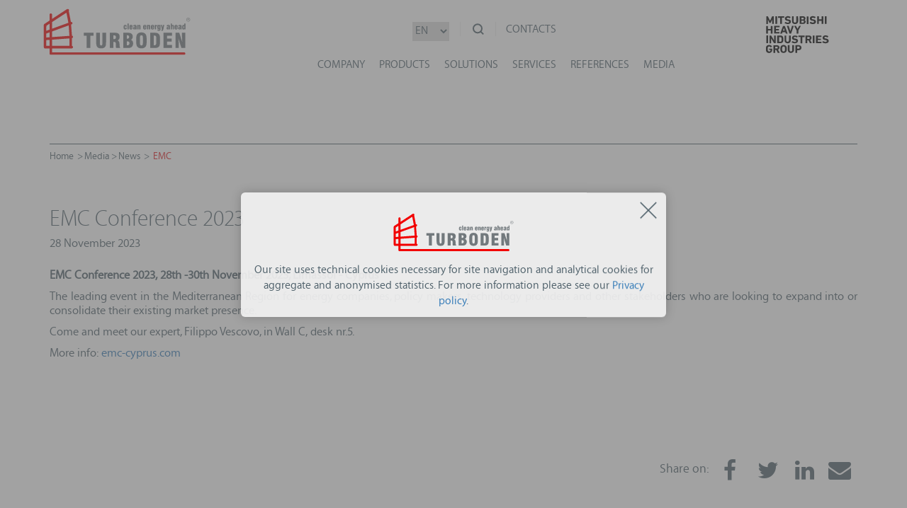

--- FILE ---
content_type: text/html; charset=UTF-8
request_url: https://www.turboden.com/company/media/news/4532/emc
body_size: 48080
content:
<!DOCTYPE html>
<html lang="en">
<head>
<meta charset="utf-8">
<meta http-equiv="content-language" content="en">
<title>EMC Conference 2023 | News | TURBODEN</title>
<meta name="description" content="EMC Conference 2023, 28th -30th November 2023, Limassol - CyprusThe leading event in the Mediterranean Region for energy companies, policy Find out more!" />
<meta name="keywords" content="turboden, ORC technology, geothermal ORC plants, biomass ORC plants, waste heat recovery.">	<meta name="robots" content="index, follow">
	<meta name="googlebot" content="index, follow">
<meta name="author" content="TURBODEN">
<meta name="format-detection" content="telephone=no">
<meta name="apple-mobile-web-app-title" content="">
<meta http-equiv="Content-Type" content="text/html; charset=utf-8" />
<meta http-equiv="X-UA-Compatible" content="IE=edge">
<meta name="viewport" content="width=device-width, initial-scale=1.0, maximum-scale=1.0, user-scalable=0" />
<meta property="og:title" content="EMC Conference 2023 | News"/>
<meta property="og:description" content="EMC Conference 2023, 28th -30th November 2023, Limassol - CyprusThe leading event in the Mediterranean Region for energy companies, policy Find out more!"/>
<meta property="og:type" content="website"/>
<meta property="og:image" content="https://www.turboden.com/upload/blocchi/20231121-banner-EMC-2023-45800.jpg"/>
<meta property="og:url" content="https://www.turboden.com/company/media/news/4532/emc"/>
<base href="https://www.turboden.com/">
<link rel="shortcut icon" href="images/favicon.ico" />
<link rel="apple-touch-icon" href="images/apple-touch-icon/apple-touch-icon.png">
<link rel="apple-touch-icon" sizes="76x76" href="images/apple-touch-icon/apple-touch-icon-76x76.png">
<link rel="apple-touch-icon" sizes="120x120" href="images/apple-touch-icon/apple-touch-icon-120x120.png">
<link rel="apple-touch-icon" sizes="152x152" href="images/apple-touch-icon/apple-touch-icon-152x152.png">
<link rel="apple-touch-icon" sizes="167x167" href="images/apple-touch-icon/apple-touch-icon-167x167.png">
<link rel="apple-touch-icon" sizes="180x180" href="images/apple-touch-icon/apple-touch-icon-180x180.png">
<link rel='stylesheet' type='text/css' href="css/assets-header-styles.css?v=0.1">
<link rel='stylesheet' type='text/css' href="css/frontend.css?v=0.5">
<link rel='stylesheet' type='text/css' href="css/additional-styles.css?v=0.2">
<link rel='stylesheet' type='text/css' href="css/add.css?v=0.1">
<link rel='stylesheet' type='text/css' href="addnew/css/app.css?v=9.0">
<link rel="stylesheet" type='text/css' href="addnew/owl/owl.carousel.css">
<link rel="stylesheet" type='text/css' href="addnew/animate/animate.css">
<script type="6023bbd443171bd066533f55-text/javascript" src="js/assets-header-javascripts.js"></script>
<!--[if lte IE 9]>
    <style>
        /**
         * Reset delle animazioni
         */
        .item-anim-hidden {
            position: static;
            opacity: 1;
        }
    </style>
<![endif]-->
	<script type="6023bbd443171bd066533f55-text/javascript">
		document.addEventListener("DOMContentLoaded", function() {
			if(!(document.cookie.indexOf("cookies_policy_accepted") >= 0)) {
				var cookieDiv = document.createElement('div');
				cookieDiv.setAttribute("id", "cookie-popup");
				cookieDiv.innerHTML = 
				'<div id="cookie-popup-content">'+
					'<div class="popup-close-btn" onclick="closeCookiePopup()">'+
						'<svg xmlns="http://www.w3.org/2000/svg" xmlns:xlink="http://www.w3.org/1999/xlink" version="1.1" x="0px" y="0px" viewBox="0 0 1000 1000" enable-background="new 0 0 1000 1000" xml:space="preserve"><g><path style="fill:#4e606a" d="M990,57.1L942.9,10L500,452.9L57.1,10L10,57.1L452.9,500L10,942.9L57.1,990L500,547.1L942.9,990l47.1-47.1L547.1,500L990,57.1z"/></g></svg>'+
					'</div>'+
					'<div class="popup-logo">'+
						'<svg version="1.1" class="turboden-logo item-svg" viewBox="0 1.558 235.82 72.959" enable-background="new 0 1.558 235.82 72.959" preserveAspectRatio="xMinYMin meet"> <g> <polygon fill="#72797D" points="69.584,63.574 69.584,44.103 64.911,44.103 64.911,39.413 80.357,39.413 80.357,44.103 75.441,44.103 75.441,63.574 "></polygon> <path fill="#72797D" d="M84.732,39.411h5.905v15.14c0,2.293,0.15,3.71,0.448,4.252c0.296,0.545,0.819,0.816,1.58,0.816 c0.768,0,1.298-0.281,1.592-0.846c0.291-0.564,0.436-1.972,0.436-4.224V39.41h5.79v15.424c0,1.747-0.072,3.052-0.23,3.915 c-0.16,0.86-0.413,1.612-0.771,2.252c-0.595,1.084-1.454,1.884-2.581,2.394c-1.123,0.506-2.588,0.76-4.396,0.76 c-1.666,0-3.022-0.236-4.072-0.717c-1.048-0.474-1.883-1.233-2.498-2.28c-0.445-0.741-0.755-1.694-0.933-2.856 c-0.179-1.158-0.271-3.119-0.271-5.884L84.732,39.411L84.732,39.411z"></path> <path fill="#72797D" d="M106.534,63.574V39.413h6.569c2.151,0,3.716,0.097,4.689,0.288c0.973,0.194,1.762,0.526,2.367,0.999 c0.714,0.565,1.245,1.258,1.6,2.085c0.352,0.828,0.527,1.811,0.527,2.948c0,1.394-0.257,2.559-0.757,3.5 c-0.504,0.94-1.283,1.719-2.345,2.324c1.808,0.771,2.758,2.606,2.856,5.504v0.08c0.011,0.303,0.021,0.743,0.032,1.317 c0.043,2.722,0.507,4.423,1.396,5.115h-6.831c-0.152-0.503-0.262-1.027-0.334-1.578c-0.068-0.55-0.103-1.138-0.103-1.763 c0-0.391,0.009-0.856,0.03-1.405c0.021-0.552,0.031-0.909,0.031-1.076c0-1.476-0.2-2.481-0.6-3.026 c-0.4-0.545-1.119-0.814-2.158-0.814h-1.198v9.664H106.534z M112.312,49.468c0.094,0,0.225,0.005,0.379,0.015 c0.159,0.014,0.273,0.019,0.352,0.019c1.209,0,2.064-0.235,2.569-0.706c0.502-0.471,0.756-1.268,0.756-2.382 c0-1.039-0.254-1.775-0.756-2.207c-0.505-0.435-1.36-0.651-2.569-0.651c-0.077,0-0.191,0.005-0.352,0.012 c-0.154,0.013-0.285,0.018-0.379,0.018V49.468z"></path> <path fill="#72797D" d="M127.995,63.574V39.413h6.277c1.902,0,3.269,0.071,4.098,0.219c0.824,0.147,1.543,0.394,2.148,0.736 c0.896,0.523,1.576,1.216,2.035,2.071c0.46,0.856,0.69,1.873,0.69,3.044c0,1.046-0.213,1.979-0.642,2.792 c-0.431,0.817-1.111,1.613-2.054,2.385c1.112,0.545,1.954,1.285,2.516,2.22c0.562,0.94,0.844,2.062,0.844,3.366 c0,1.078-0.188,2.096-0.567,3.061c-0.38,0.963-0.908,1.782-1.589,2.461c-0.65,0.66-1.451,1.125-2.403,1.398 c-0.949,0.273-2.421,0.408-4.412,0.408H127.995z M133.835,48.857h0.375c1.144,0,1.99-0.234,2.537-0.698 c0.547-0.466,0.815-1.187,0.815-2.156c0-0.849-0.268-1.499-0.812-1.955c-0.535-0.454-1.312-0.684-2.317-0.684 c-0.161,0-0.286,0.003-0.374,0.007c-0.083,0.009-0.157,0.017-0.21,0.026L133.835,48.857z M133.835,59.307h0.504 c1.221,0,2.142-0.277,2.756-0.832c0.618-0.557,0.926-1.379,0.926-2.479c0-1.022-0.304-1.774-0.91-2.251 c-0.604-0.477-1.561-0.714-2.871-0.714h-0.403L133.835,59.307L133.835,59.307z"></path> <path fill="#72797D" d="M148.759,51.493c0-2.907,0.107-5.031,0.322-6.369c0.216-1.34,0.572-2.386,1.071-3.137 c0.714-1.067,1.647-1.861,2.809-2.38c1.156-0.519,2.545-0.775,4.166-0.775c1.635,0,3.021,0.257,4.165,0.775 c1.139,0.519,2.063,1.312,2.778,2.38c0.517,0.76,0.888,1.812,1.103,3.152c0.22,1.339,0.326,3.456,0.326,6.354 c0,2.886-0.106,4.999-0.326,6.347c-0.215,1.344-0.586,2.399-1.103,3.162c-0.7,1.057-1.63,1.848-2.778,2.367 c-1.156,0.523-2.541,0.785-4.165,0.785c-1.621,0-3.01-0.262-4.166-0.785c-1.16-0.521-2.095-1.312-2.809-2.367 c-0.499-0.755-0.855-1.8-1.071-3.141C148.866,56.521,148.759,54.4,148.759,51.493 M159.529,53.673v-4.36 c0-2.68-0.175-4.333-0.525-4.968c-0.354-0.632-0.987-0.95-1.904-0.95c-0.898,0-1.521,0.324-1.866,0.978 c-0.349,0.645-0.521,2.293-0.521,4.939v4.36c0,2.613,0.172,4.254,0.521,4.92c0.345,0.662,0.978,0.994,1.896,0.994 c0.91,0,1.537-0.323,1.883-0.973C159.355,57.966,159.529,56.32,159.529,53.673"></path> <path fill="#72797D" d="M171.062,63.574V39.411h6.442c2.354,0,4.102,0.196,5.238,0.591c1.136,0.391,2.038,1.064,2.708,2.014 c0.52,0.745,0.887,1.703,1.104,2.881c0.217,1.175,0.325,3.373,0.325,6.596c0,3.225-0.108,5.418-0.325,6.59 c-0.218,1.174-0.585,2.137-1.104,2.89c-0.67,0.949-1.572,1.62-2.708,2.014c-1.138,0.395-2.884,0.59-5.238,0.59h-6.442V63.574z M176.934,43.914v15.252c0.12,0.018,0.233,0.029,0.339,0.029h0.506c0.627,0,1.148-0.082,1.565-0.25 c0.414-0.168,0.753-0.436,1.013-0.803c0.217-0.291,0.366-0.855,0.445-1.692c0.084-0.836,0.125-2.478,0.125-4.927v-1.101 c0-2.004-0.039-3.363-0.115-4.07c-0.076-0.704-0.218-1.189-0.424-1.449c-0.226-0.347-0.556-0.602-0.997-0.771 c-0.437-0.167-0.996-0.249-1.678-0.249c-0.205,0-0.364,0.002-0.479,0.006C177.119,43.895,177.02,43.905,176.934,43.914"></path> <polygon fill="#72797D" points="192.426,63.574 192.426,39.413 206.017,39.413 206.017,44.103 198.233,44.103 198.233,48.542 205.419,48.542 205.419,53.393 198.233,53.393 198.233,58.664 206.017,58.664 206.017,63.574 "></polygon> <path fill="#72797D" d="M211.631,63.574V39.413h6.084l4.848,14.903c-0.189-2.515-0.337-4.674-0.43-6.496 c-0.09-1.817-0.137-3.356-0.137-4.61v-3.797h5.208v24.161h-6.1l-4.884-15.359c0.218,2,0.381,3.936,0.493,5.812 c0.115,1.877,0.173,3.699,0.173,5.467v4.08H211.631z"></path> <path fill="#72797D" d="M131.773,31.279h1.896c0,0.034,0,0.085,0.006,0.142c0.003,0.059,0.008,0.103,0.008,0.133 c0,0.894-0.208,1.561-0.617,2c-0.409,0.441-1.03,0.662-1.865,0.662c-0.939,0-1.604-0.27-1.987-0.813 c-0.383-0.541-0.574-1.496-0.574-2.865s0.191-2.327,0.579-2.87c0.384-0.543,1.045-0.817,1.982-0.817 c0.845,0,1.462,0.221,1.86,0.655c0.396,0.44,0.594,1.121,0.594,2.047v0.122h-1.856v-0.2c0-0.419-0.048-0.718-0.136-0.894 c-0.088-0.179-0.239-0.268-0.449-0.268c-0.243,0-0.406,0.118-0.49,0.358c-0.088,0.236-0.129,0.859-0.129,1.866 c0,0.966,0.041,1.581,0.129,1.846c0.084,0.264,0.243,0.396,0.479,0.396c0.204,0,0.352-0.095,0.443-0.282 c0.094-0.186,0.142-0.481,0.142-0.889c0-0.033-0.004-0.086-0.007-0.157C131.773,31.375,131.773,31.32,131.773,31.279"></path> <rect x="134.854" y="24.723" fill="#72797D" width="1.911" height="9.305"></rect> <path fill="#72797D" d="M141.152,31.575h1.806v0.174c0,0.818-0.208,1.437-0.629,1.848c-0.424,0.414-1.052,0.62-1.887,0.62 c-0.42,0-0.803-0.061-1.142-0.181c-0.343-0.121-0.611-0.289-0.8-0.501c-0.214-0.249-0.367-0.575-0.46-0.981 c-0.093-0.405-0.137-1.059-0.137-1.951c0-0.985,0.044-1.677,0.14-2.067c0.097-0.391,0.252-0.713,0.48-0.967 c0.22-0.236,0.495-0.414,0.831-0.537c0.335-0.117,0.728-0.182,1.171-0.182c0.451,0,0.844,0.068,1.174,0.196 c0.328,0.13,0.598,0.328,0.808,0.584c0.175,0.217,0.299,0.477,0.372,0.778c0.077,0.301,0.114,0.82,0.114,1.547v0.842h-3.136 c-0.004,0.023-0.007,0.047-0.007,0.078c-0.016,0.293-0.021,0.498-0.021,0.617c0,0.49,0.05,0.832,0.153,1.026 c0.104,0.187,0.279,0.285,0.528,0.285c0.22,0,0.386-0.075,0.496-0.221c0.11-0.148,0.167-0.369,0.167-0.667 c0-0.062-0.006-0.154-0.021-0.28C141.152,31.612,141.152,31.593,141.152,31.575 M139.907,29.585h1.293v-0.034 c0.018-0.178,0.023-0.3,0.023-0.375c0-0.344-0.055-0.595-0.163-0.76c-0.11-0.16-0.278-0.245-0.512-0.245s-0.402,0.084-0.502,0.239 c-0.103,0.16-0.151,0.422-0.151,0.788c0,0.102,0,0.181,0.003,0.236C139.9,29.492,139.903,29.543,139.907,29.585"></path> <path fill="#72797D" d="M147.486,34.028l-0.109-0.64c-0.245,0.26-0.509,0.454-0.797,0.583c-0.289,0.13-0.603,0.198-0.94,0.198 c-0.536,0-0.967-0.179-1.281-0.532c-0.317-0.355-0.473-0.834-0.473-1.439c0-0.528,0.132-0.961,0.401-1.306 c0.266-0.341,0.707-0.637,1.316-0.887c0.149-0.058,0.346-0.133,0.598-0.223c0.719-0.269,1.077-0.568,1.077-0.903 c0-0.204-0.05-0.36-0.153-0.469c-0.104-0.106-0.251-0.157-0.448-0.157c-0.23,0-0.405,0.072-0.521,0.213 c-0.112,0.144-0.172,0.362-0.172,0.662v0.048h-1.93c0-0.789,0.218-1.376,0.65-1.761c0.434-0.387,1.091-0.577,1.972-0.577 c0.396,0,0.751,0.036,1.062,0.11c0.314,0.075,0.575,0.181,0.784,0.322c0.271,0.188,0.46,0.411,0.568,0.674 c0.112,0.262,0.167,0.739,0.167,1.432v0.212v2.484c0,0.548,0.018,0.966,0.056,1.253c0.038,0.285,0.102,0.519,0.187,0.702 L147.486,34.028L147.486,34.028z M147.243,30.664c-0.496,0.141-0.858,0.315-1.089,0.523c-0.228,0.211-0.342,0.473-0.342,0.786 c0,0.224,0.058,0.4,0.168,0.535c0.115,0.13,0.269,0.198,0.455,0.198c0.285,0,0.488-0.099,0.616-0.291 c0.126-0.192,0.19-0.518,0.19-0.973L147.243,30.664L147.243,30.664z"></path> <path fill="#72797D" d="M150.54,34.029v-6.991h1.805v0.828c0.209-0.331,0.451-0.577,0.719-0.731 c0.272-0.158,0.588-0.234,0.95-0.234c0.531,0,0.921,0.18,1.167,0.539c0.247,0.359,0.37,0.931,0.37,1.714v4.876h-1.913v-4.32 c0-0.56-0.037-0.91-0.106-1.044c-0.071-0.141-0.2-0.206-0.382-0.206c-0.214,0-0.383,0.105-0.504,0.318 c-0.12,0.209-0.182,0.503-0.182,0.884v4.368h-1.924V34.029z"></path> <path fill="#72797D" d="M163.185,31.575h1.807v0.174c0,0.818-0.211,1.437-0.633,1.848c-0.42,0.414-1.05,0.62-1.883,0.62 c-0.42,0-0.803-0.061-1.145-0.181c-0.344-0.121-0.606-0.289-0.798-0.501c-0.218-0.249-0.368-0.575-0.459-0.981 c-0.093-0.405-0.139-1.059-0.139-1.951c0-0.985,0.046-1.677,0.141-2.067c0.094-0.39,0.254-0.713,0.479-0.967 c0.22-0.236,0.497-0.414,0.833-0.537c0.335-0.117,0.726-0.182,1.171-0.182c0.452,0,0.844,0.068,1.173,0.196 c0.329,0.13,0.6,0.328,0.807,0.584c0.172,0.217,0.301,0.477,0.376,0.778c0.074,0.301,0.112,0.82,0.112,1.547v0.842h-3.136 c-0.006,0.023-0.006,0.047-0.006,0.078c-0.018,0.293-0.024,0.498-0.024,0.617c0,0.49,0.051,0.832,0.156,1.026 c0.104,0.187,0.28,0.285,0.528,0.285c0.221,0,0.383-0.075,0.496-0.221c0.11-0.148,0.168-0.369,0.168-0.667 c0-0.062-0.008-0.154-0.021-0.28C163.188,31.612,163.185,31.593,163.185,31.575 M161.939,29.585h1.292v-0.034 c0.019-0.178,0.023-0.3,0.023-0.375c0-0.344-0.053-0.595-0.161-0.76c-0.109-0.16-0.28-0.245-0.512-0.245 c-0.232,0-0.399,0.084-0.503,0.239c-0.104,0.16-0.15,0.422-0.15,0.788c0,0.102,0,0.181,0.003,0.236 C161.933,29.492,161.936,29.543,161.939,29.585"></path> <path fill="#72797D" d="M166.2,34.029v-6.991h1.805v0.828c0.212-0.331,0.453-0.577,0.722-0.731 c0.271-0.158,0.587-0.234,0.949-0.234c0.528,0,0.919,0.18,1.168,0.539c0.243,0.359,0.368,0.931,0.368,1.714v4.876H169.3v-4.32 c0-0.56-0.035-0.91-0.106-1.044c-0.071-0.141-0.2-0.206-0.383-0.206c-0.214,0-0.381,0.105-0.504,0.318 c-0.121,0.209-0.182,0.503-0.182,0.884v4.368H166.2V34.029z"></path> <path fill="#72797D" d="M175.574,31.575h1.805v0.174c0,0.818-0.21,1.437-0.63,1.848c-0.422,0.414-1.053,0.62-1.885,0.62 c-0.422,0-0.804-0.061-1.144-0.181c-0.344-0.121-0.609-0.289-0.801-0.501c-0.212-0.249-0.366-0.575-0.456-0.981 c-0.092-0.405-0.139-1.059-0.139-1.951c0-0.985,0.047-1.677,0.14-2.067c0.096-0.391,0.256-0.713,0.481-0.967 c0.22-0.236,0.493-0.414,0.83-0.537c0.336-0.117,0.729-0.182,1.169-0.182c0.453,0,0.848,0.068,1.175,0.196 c0.33,0.13,0.6,0.328,0.808,0.584c0.173,0.217,0.299,0.477,0.374,0.778c0.076,0.301,0.113,0.82,0.113,1.547v0.842h-3.135 c-0.005,0.023-0.006,0.047-0.006,0.078c-0.018,0.293-0.023,0.498-0.023,0.617c0,0.49,0.05,0.832,0.153,1.026 c0.104,0.187,0.281,0.285,0.53,0.285c0.22,0,0.385-0.075,0.494-0.221c0.111-0.148,0.167-0.369,0.167-0.667 c0-0.062-0.006-0.154-0.018-0.28C175.574,31.612,175.574,31.593,175.574,31.575 M174.33,29.585h1.292v-0.034 c0.016-0.178,0.022-0.3,0.022-0.375c0-0.344-0.055-0.595-0.163-0.76c-0.109-0.16-0.277-0.245-0.511-0.245s-0.401,0.084-0.501,0.239 c-0.103,0.16-0.153,0.422-0.153,0.788c0,0.102,0,0.181,0.003,0.236C174.323,29.492,174.324,29.543,174.33,29.585"></path> <path fill="#72797D" d="M178.536,34.029v-6.991h1.77v0.977c0.211-0.348,0.443-0.616,0.694-0.796 c0.253-0.181,0.537-0.286,0.855-0.318v2.216c-0.108-0.023-0.21-0.042-0.308-0.054c-0.098-0.015-0.188-0.019-0.265-0.019 c-0.312,0-0.525,0.113-0.646,0.332c-0.124,0.221-0.182,0.654-0.182,1.301v3.354h-1.919V34.029z"></path> <path fill="#72797D" d="M187.685,27.038v6.258c0,0.644-0.034,1.116-0.103,1.424c-0.065,0.309-0.18,0.571-0.339,0.785 c-0.223,0.287-0.521,0.507-0.894,0.653c-0.37,0.147-0.817,0.223-1.342,0.223c-0.808,0-1.407-0.168-1.799-0.503 c-0.396-0.333-0.592-0.85-0.592-1.541h1.9c0,0.264,0.047,0.452,0.14,0.575c0.097,0.119,0.239,0.179,0.44,0.179 c0.244,0,0.417-0.075,0.513-0.236c0.096-0.159,0.143-0.473,0.143-0.936v-0.82c-0.254,0.234-0.495,0.403-0.724,0.51 c-0.23,0.106-0.465,0.16-0.701,0.16c-0.334,0-0.628-0.092-0.89-0.274c-0.258-0.184-0.459-0.447-0.602-0.787 c-0.076-0.184-0.13-0.442-0.166-0.783c-0.037-0.34-0.055-0.781-0.055-1.321c0-0.521,0.014-0.982,0.038-1.39 c0.026-0.407,0.062-0.733,0.104-0.991c0.076-0.39,0.258-0.713,0.546-0.967c0.287-0.255,0.617-0.38,0.991-0.38 c0.308,0,0.591,0.074,0.854,0.229c0.266,0.153,0.521,0.391,0.771,0.715v-0.78h1.763V27.038z M184.556,29.611v0.509 c0,0.912,0.044,1.496,0.128,1.742c0.085,0.249,0.239,0.372,0.462,0.372c0.227,0,0.383-0.111,0.474-0.329 c0.089-0.218,0.136-0.684,0.136-1.392v-0.287c0-0.755-0.044-1.232-0.129-1.432c-0.085-0.196-0.242-0.296-0.466-0.296 c-0.21,0-0.361,0.09-0.455,0.264C184.603,28.937,184.556,29.221,184.556,29.611"></path> <path fill="#72797D" d="M188.459,27.038h1.906l0.675,4.502l0.678-4.502h1.909l-1.372,6.423c-0.262,1.234-0.558,2.028-0.883,2.385 c-0.325,0.355-0.845,0.537-1.556,0.537c-0.103,0-0.218-0.012-0.349-0.022c-0.128-0.011-0.276-0.028-0.442-0.053v-1.462 c0.009,0,0.019,0.001,0.035,0.006c0.134,0.012,0.232,0.02,0.289,0.02c0.221,0,0.384-0.044,0.488-0.121 c0.103-0.086,0.158-0.215,0.158-0.389c0-0.107-0.041-0.347-0.119-0.717c-0.028-0.132-0.05-0.229-0.062-0.298L188.459,27.038z"></path> <path fill="#72797D" d="M200.974,34.028l-0.112-0.64c-0.243,0.26-0.507,0.454-0.798,0.583c-0.284,0.13-0.599,0.198-0.938,0.198 c-0.538,0-0.967-0.179-1.283-0.532c-0.318-0.355-0.474-0.834-0.474-1.439c0-0.528,0.134-0.961,0.401-1.306 c0.269-0.341,0.708-0.637,1.319-0.887c0.146-0.058,0.346-0.133,0.597-0.223c0.718-0.269,1.078-0.568,1.078-0.903 c0-0.204-0.052-0.36-0.155-0.469c-0.103-0.106-0.252-0.157-0.446-0.157c-0.231,0-0.407,0.072-0.523,0.213 c-0.112,0.144-0.166,0.362-0.166,0.662v0.048h-1.932c0-0.789,0.215-1.376,0.647-1.761c0.436-0.387,1.09-0.577,1.974-0.577 c0.397,0,0.749,0.036,1.065,0.11c0.31,0.075,0.57,0.181,0.781,0.322c0.271,0.188,0.46,0.411,0.571,0.674 c0.106,0.262,0.162,0.739,0.162,1.432v0.212v2.484c0,0.548,0.018,0.966,0.056,1.253c0.039,0.285,0.101,0.519,0.188,0.702 L200.974,34.028L200.974,34.028z M200.729,30.664c-0.497,0.141-0.857,0.315-1.09,0.523c-0.227,0.211-0.34,0.473-0.34,0.786 c0,0.224,0.057,0.4,0.17,0.535c0.113,0.13,0.263,0.198,0.455,0.198c0.283,0,0.488-0.099,0.614-0.291 c0.127-0.192,0.189-0.518,0.189-0.973L200.729,30.664L200.729,30.664z"></path> <path fill="#72797D" d="M203.973,34.029v-9.306h1.919v3.057c0.163-0.293,0.371-0.513,0.626-0.662 c0.261-0.144,0.564-0.218,0.923-0.218c0.531,0,0.921,0.18,1.167,0.539s0.37,0.931,0.37,1.714v4.876h-1.911v-4.32 c0-0.56-0.037-0.91-0.109-1.044c-0.07-0.141-0.197-0.206-0.382-0.206c-0.211,0-0.382,0.105-0.501,0.318 c-0.122,0.209-0.183,0.503-0.183,0.884v4.368H203.973z"></path> <path fill="#72797D" d="M213.25,31.575h1.806v0.174c0,0.818-0.209,1.437-0.629,1.848c-0.424,0.414-1.053,0.62-1.887,0.62 c-0.42,0-0.805-0.061-1.14-0.181c-0.346-0.121-0.609-0.289-0.804-0.501c-0.216-0.249-0.368-0.575-0.458-0.981 c-0.091-0.405-0.133-1.059-0.133-1.951c0-0.985,0.042-1.677,0.135-2.067c0.094-0.391,0.253-0.713,0.479-0.967 c0.222-0.236,0.497-0.414,0.833-0.537c0.336-0.117,0.725-0.182,1.172-0.182c0.451,0,0.842,0.068,1.172,0.196 c0.331,0.13,0.599,0.328,0.805,0.584c0.178,0.217,0.303,0.477,0.377,0.778c0.074,0.301,0.114,0.82,0.114,1.547v0.842h-3.136 c-0.005,0.023-0.007,0.047-0.007,0.078c-0.018,0.293-0.023,0.498-0.023,0.617c0,0.49,0.052,0.832,0.154,1.026 c0.104,0.187,0.279,0.285,0.529,0.285c0.221,0,0.386-0.075,0.496-0.221c0.11-0.148,0.166-0.369,0.166-0.667 c0-0.062-0.007-0.154-0.016-0.28C213.25,31.612,213.25,31.593,213.25,31.575 M212.005,29.585h1.293v-0.034 c0.018-0.178,0.023-0.3,0.023-0.375c0-0.344-0.055-0.595-0.161-0.76c-0.112-0.16-0.28-0.245-0.514-0.245s-0.4,0.084-0.5,0.239 c-0.103,0.16-0.151,0.422-0.151,0.788c0,0.102,0,0.181,0.002,0.236C211.998,29.492,212.004,29.543,212.005,29.585"></path> <path fill="#72797D" d="M219.585,34.028l-0.111-0.64c-0.244,0.26-0.507,0.454-0.797,0.583c-0.289,0.13-0.602,0.198-0.939,0.198 c-0.536,0-0.968-0.179-1.28-0.532c-0.318-0.355-0.477-0.834-0.477-1.439c0-0.528,0.133-0.961,0.402-1.306 c0.266-0.341,0.708-0.637,1.318-0.887c0.148-0.058,0.347-0.133,0.597-0.223c0.719-0.269,1.08-0.568,1.08-0.903 c0-0.204-0.053-0.36-0.155-0.469c-0.104-0.106-0.252-0.157-0.448-0.157c-0.229,0-0.405,0.072-0.52,0.213 c-0.115,0.144-0.173,0.362-0.173,0.662v0.048h-1.93c0-0.789,0.216-1.376,0.649-1.761c0.432-0.387,1.089-0.577,1.972-0.577 c0.397,0,0.75,0.036,1.062,0.11c0.313,0.075,0.574,0.181,0.785,0.322c0.271,0.188,0.46,0.411,0.569,0.674 c0.109,0.262,0.164,0.739,0.164,1.432v0.212v2.484c0,0.548,0.021,0.966,0.057,1.253c0.039,0.285,0.101,0.519,0.187,0.702 L219.585,34.028L219.585,34.028z M219.341,30.664c-0.498,0.141-0.859,0.315-1.086,0.523c-0.229,0.211-0.344,0.473-0.344,0.786 c0,0.224,0.058,0.4,0.169,0.535c0.114,0.13,0.267,0.198,0.455,0.198c0.283,0,0.486-0.099,0.615-0.291 c0.125-0.192,0.189-0.518,0.189-0.973L219.341,30.664L219.341,30.664z"></path> <path fill="#72797D" d="M227.578,24.721v9.307h-1.771v-0.767c-0.182,0.314-0.408,0.555-0.67,0.719 c-0.266,0.165-0.556,0.247-0.88,0.247c-0.271,0-0.515-0.048-0.736-0.148c-0.221-0.098-0.403-0.238-0.554-0.42 c-0.173-0.216-0.293-0.508-0.364-0.873c-0.068-0.362-0.103-1.048-0.103-2.052c0-1.577,0.131-2.617,0.393-3.111 c0.264-0.5,0.733-0.749,1.414-0.749c0.288,0,0.544,0.065,0.761,0.196c0.22,0.13,0.417,0.335,0.592,0.608v-2.957H227.578z M225.074,28.537c-0.24,0-0.407,0.128-0.5,0.381c-0.087,0.251-0.134,0.814-0.134,1.687c0,0.904,0.043,1.47,0.125,1.694 c0.086,0.224,0.237,0.333,0.457,0.333c0.257,0,0.432-0.134,0.53-0.404c0.098-0.27,0.146-0.979,0.146-2.132 c0-0.593-0.049-1-0.141-1.225C225.467,28.648,225.304,28.537,225.074,28.537"></path> <path fill="#F20000" d="M225.271,70.389H14.196v-6.123l31.685-0.074v-0.032c0.996-0.146,1.758-0.979,1.758-1.995 c0-1.012-0.753-1.842-1.739-1.996l0.062-12.234c0.954-0.181,1.677-1,1.677-1.988c0-0.989-0.715-1.807-1.666-1.989l-1.397-17.579 l0.083-0.03l-0.014-0.103c0.003,0,0.01,0,0.014,0c1.142,0,2.063-0.906,2.063-2.027c0-1.118-0.923-2.028-2.063-2.028 c-0.139,0-0.271,0.014-0.403,0.04l-0.005-0.062l-0.021,0.004L40.883,4.945c0.004-0.001,0.01-0.004,0.012-0.007 c0.298-0.353,0.41-0.863,0.41-1.353c0-1.12-0.932-2.027-2.085-2.027c-0.391,0-0.754,0.11-1.068,0.295 c-0.062,0.035-0.121,0.075-0.181,0.116l-23.774,15.46v-6.525c0.004-0.044,0.01-0.083,0.01-0.127c0-1.135-0.916-2.053-2.054-2.053 c-1.131,0-2.052,0.918-2.052,2.053c0,0.041,0.011,0.082,0.015,0.123v9.183l-8.416,5.473c-0.946,0.956-0.937,1.979-0.937,1.979 s-0.07,30.945,0.03,33.8c0.101,2.856,1.835,2.956,1.835,2.956l7.485-0.018v6.42h0.003l-0.003,0.037v1.85 c0.07,1.08,0.997,1.938,2.143,1.938h213.016c1.188,0,2.151-0.924,2.151-2.065C227.423,71.312,226.459,70.389,225.271,70.389 M14.196,22.414L37.107,7.576l3.162,15.915l0.015,0.1L14.196,32.96V22.414z M14.196,37.314l26.568-9.567l0.016,0.13l1.12,16.219 l-0.003,0.171l-27.701,2.01V37.314z M14.196,50.398L41.8,48.377v0.001l0.202,11.631l-27.807,0.074V50.398z M10.114,60.098 l-5.241,0.014l0.029-9.033l5.212-0.383V60.098z M10.114,46.572l-5.198,0.38l0.021-6.304l5.18-1.865v7.789H10.114z M10.114,34.426 L4.949,36.28l0.024-7.897l5.14-3.327V34.426z"></path> <path fill="#72797D" d="M231.353,18.391v-1.225h0.797c0.428,0,0.838,0.115,0.838,0.608c0,0.6-0.525,0.616-1.06,0.616 L231.353,18.391L231.353,18.391z M231.353,18.761h0.731l0.993,1.568h0.508l-1.051-1.568c0.478-0.083,0.889-0.363,0.889-0.986 c0-0.633-0.354-0.977-1.15-0.977h-1.354v3.531h0.436L231.353,18.761L231.353,18.761z M232.026,15.943 c1.479,0,2.578,1.158,2.578,2.62s-1.1,2.621-2.578,2.621s-2.58-1.159-2.58-2.621S230.547,15.943,232.026,15.943 M232.026,15.508 c-1.726,0-3.057,1.339-3.057,3.055c0,1.718,1.331,3.057,3.057,3.057s3.057-1.339,3.057-3.057 C235.082,16.847,233.751,15.508,232.026,15.508"></path> </g> </svg>'+
					'</div>'+
					'<p>Our site uses technical cookies necessary for site navigation and analytical cookies for aggregate and anonymised statistics. For more information please see our <a href="privacy">Privacy policy</a>.</p>'+
				'</div>';
				document.body.appendChild(cookieDiv);
			}
		});

		function closeCookiePopup() {
			const d = new Date();
			d.setTime(d.getTime() + (365*24*60*60*1000)); // 365 days
			document.cookie = "cookies_policy_accepted=1; expires=" + d.toUTCString() + "; path=/";
			document.body.removeChild(document.getElementById("cookie-popup"));
		}
	</script>
	<link rel="canonical" href="https://www.turboden.com/company/media/news/4532/emc">
<script type="6023bbd443171bd066533f55-text/javascript">
	function openPrivacyCvPopup() {
		var popupDiv = document.createElement('div');
		popupDiv.setAttribute("id", "privacycv-popup");
		popupDiv.innerHTML	=   '<div id="privacycv-popup-content">'+
									'<h2>Accept privacy statement (required)</h2>'+
									'<br>'+
									'Turboden respects your concerns about the privacy of the personal information you provide to us. Your agreement with the terms of this Privacy Notice signifies your consent to the collection, use and disclosure of your personal information for purposes related to your job application, as set forth below. Therefore, please read this Privacy Notice carefully and click agree if you understand and agree to the terms of this notice.'+
									'<br><br>'+
									'In accordance with article 12 and 13 of the Regulation (EU) 2016/679 of the European Parliament and of the Council of 27 April 2016, “General Data Protection Regulation” in relation to the personal data, we hereby provide you with the following information.'+
									'<ul><li><strong>Scope of this Privacy Notice</strong>: This Privacy Notice apply to all personal data provided by you, including by way of example name, surname, data and place of birth, address, qualification or final marks, previous work experience, foreign languages spoken, number of members of the family.</li>'+
									'<li><strong>Purpose of data processing and lawfulness of processing</strong>: your common and, if applicable, sensitive personal data are processed for the purposes of selecting personnel in order to evaluate the possibility of drawing up a contract of employment or independent collaboration with Turboden. Processing is necessary in order to take steps at your request of prior to entering into a contract and is based on the legitimate interest of Turboden to evaluate possible candidates.</li>'+
									'<li><strong>How the system works</strong>: Candidates can send their CV for a position with Turboden (including its branches and subsidiaries) via the online application system.</li>'+
									'<li><strong>Data processing method</strong>: Processing may take place with or without electronic or automated means. In compliance with the limits and conditions established by Art. 5 (C39) and 6 of the Regulation (EU) 2016/679, it shall include virtually all operations envisaged by Art. 4, par. 1, n. 2) of the Regulation (UE) 2016/679 as necessary to the processing in question. More specifically, the security measures pursuant to art. 32 of the GDPR and sheets may be extracted for each candidate and in relation to all data included.</li>'+
									'<li><strong>Who access your data</strong>: Only Turboden recruiters, HR staff and third parties service providers involved in the recruitments process will access your personal information.</li>'+
									'<li><strong>Provision of data</strong>: The provision of data is entirely optional. Refusal to supply data will make it impossible for us to fulfil the above purposes.</li>'+
									'<li><strong>Communication and dissemination of your data</strong>: Your information in relation to the processing in question will not be disclosed to third parties.</li>'+
									'<li><strong>How long Turboden keeps your data</strong>: Personal data of any candidate applying to Turboden will generally be kept for twelve months after the last update performed by a candidate, unless otherwise instructed in writing. In any case, once your personal data is no longer needed, we will securely delete it.</li>'+
									'<li><strong>User rights</strong>: With reference to articles 15 - right of access, 16 - right of rectification, 17 - right to erasure, 18 - right to limitation of processing, 20 - right to portability, 21 - right to object, 22 - right to object to the automated decision making process of GDPR 679/16, you may exercise your rights by writing to Turboden at the below address, or by e-mail, specifying the subject of his request, the right you intend to exercise and enclosing a photocopy of an identity document attesting to the legitimacy of the request.</li>'+
									'<li><strong>Data controller</strong>: Data Controller is <strong>Turboden S.p.A.</strong> with registered offices at no. 10 Via Cernaia, Brescia (Italy), phone +390303552001 and email privacy@turboden.it.</li></ul>'+
									'<br>'+
									'<div class="privacycv-popup-footer">'+
										'<a href="javascript:void(0)" class="privacycv-close-btn" onclick="closePrivacyCvPopup();">Close</a>'+
										'<a href="https://mhicareers.com/" class="privacycv-close-btn" target="_blank" onclick="ga(\'send\',\'event\',\'Form\',\'click\',\'Work with us\');dataLayer.push({\'event\':\'clickWorkWithUs\'});closePrivacyCvPopup();">Accept</a>'+
									'</div>'+
								'</div>';
		document.body.appendChild(popupDiv);
	}
	
	function closePrivacyCvPopup() {
		document.body.removeChild(document.getElementById("privacycv-popup"));
	}
</script>

<script type="6023bbd443171bd066533f55-text/javascript">
	function openPrivacyCvPopupCareers() {
		var popupDiv = document.createElement('div');
		popupDiv.setAttribute("id", "privacycv-careers-popup");
		popupDiv.innerHTML	=   '<div id="privacycv-popup-content">'+
			'<h2>Accept privacy statement (required)</h2>'+
			'<br>'+
			'Dear Sir/Madam<br>This information is provided pursuant to and for the purposes of Articles 12, 13 and 14 of EU Regulation 2016/679 on the protection of personal data (“GDPR”) by Turboden S.p.A. in its capacity as data controller.<br>We remind you that the aforementioned Regulation lays down a number of obligations for those who carry out "processing" (i.e. any operation or set of operations which is performed upon personal data or sets of personal data, whether or not by automatic means, such as collection, recording, organisation, structuring storing, adapting or modifying, extracting, consulting, using, communicating by transmission, disseminating or otherwise making available, comparing or interconnecting, limiting, erasing or destroying) personal data of the persons to whom the data relate (so-called "data subjects"). For the purposes of this information, you identify yourself as a data subject.'+
			'<br>'+
			'<h4 style="font-weight:bold;">Identity of the data controller</h4>'+
			'The Data Controller of your personal data is TURBODEN S.p.A., in the person of its pro tempore legal representative, with registered office in via Cernaia 10 - 25124 Brescia.'+
			'<br>'+
			'<h4 style="font-weight:bold;">Data source</h4>'+
			'The personal data processed were acquired in response to an advertisement or in the case of voluntary self-application: '+
			'<ul><li>Directly by you, upon submission of your CV, motivation letter and the like or by filling in the online form available on the Controller\'s website;</li>'+
			'<li>With third parties (e.g. LinkedIn or recruiting companies that the Data Controller may use for the purpose of research and selection of personnel) by means of a curriculum vitae, motivational letter, summary report on your profile;</li>'+
			'<li>Directly from you during assessment interviews and pre-employment agreements.</li>'+
			'<li>Data relating to the development and conclusion of the recruitment process in relation to the job research in which you participate.</li></ul>'+
			'<br>'+
			'<h4 style="font-weight:bold;">Data processed</h4>'+
			'The common personal data collected and processed by TURBODEN S.p.A. mainly fall into the following categories:'+
			'<ul><li>identification data (in particular: name, surname, address, telephone number, tax code, age, sex, place and date of birth, picture);</li>'+
			'<li>personal data relating to education and work (in particular: curriculum vitae and work history, educational qualification, internship or professional training, professional skills, salaries, salary supplements and deductions, any company assets allocated to the employee as benefits or other).</li></ul>'+
			'Furthermore, in particular cases and always due to the employment relationship being established, the Data Controller may become aware not only of common data, but also of special data pursuant to Article 9 GDPR 679/16, the so-called "sensitive" data, insofar as they are capable of revealing, for example, the state of health (e.g. certificates of enrolment in protected categories).<br>Unless strictly necessary for the purposes of your application and for the purposes set out below, we ask you not to transmit any unnecessary information, especially if it belongs to the special categories referred to in Article 9 GDPR; otherwise, should you decide to provide it, the Controller will not use/process it.'+
			'<br>'+
			'<h4 style="font-weight:bold;">Methods of data processing</h4>'+
			'Your data will be processed using manual and/or electronic systems, only partially automated, suitable for storing, managing and transmitting the data, with logic strictly related to the purposes indicated below, based on the data in the possession of the Data Controller, and with your commitment to promptly communicate any corrections, additions and/or updates.<br>The Data Controller may carry out the processing by means of authorised internal staff or by entrusting third parties with the processing operations. The Data Controller will carry out processing in compliance with the provisions on the protection of personal data and with the principles of transparency and impartiality, guaranteeing the security, confidentiality and protection of the personal data in its possession, at any stage of the process.'+
			'<br>'+
			'<h4 style="font-weight:bold;">Purpose of processing</h4>'+
			'Your personal data will be processed for the following purposes:'+
			'<ul><li>assess the consistency of your profile with respect to the job positions open at Turboden and, in general, make all appropriate evaluations regarding the possibility of establishing a working relationship or collaboration between you and Turboden;</li>'+
			'<li>manage selection process for collaborators and employees in compliance with the relevant company procedures;</li>'+
			'<li>contact you at the contact details you have provided in order to schedule any necessary interviews;</li>'+
			'<li>performance of any pre-contractual obligations and agreements that may be of interest to you.</li></ul>'+
			'<br>'+
			'<h4 style="font-weight:bold;">Legal basis of processing</h4>'+
			'Your common personal data are lawfully processed on the basis of Article 6(1)(b) of the GDPR, i.e. for the purposes of the performance of a contract to which you, as data subject, are a party or the performance of pre-contractual measures taken at your request, as well as on the basis of art. 6(1)(f) of the legitimate interest of the Data Controller to evaluate possible candidates with a view to their inclusion in the workforce and to document the process in accordance with company procedures.'+
			'<br>The processing of any special categories of data strictly necessary for the purposes set out will take place in accordance with Article 9(2)(b) of the GDPR, i.e. in order to fulfil the obligations and exercise the specific rights of the data controller or the data subject in the field of labour law and social security and social protection, in light of the Decision of the Italian Data Protection Authority No. 146 of 5 June 2019, taking into account the purposes of establishing the employment relationship. Within the limits of the above purposes, consent to the processing of personal data in curricula collected from the person concerned in the pre-contractual phase is not required. '+
			'<br>'+
			'<h4 style="font-weight:bold;">Communication and recipients of data</h4>'+
			'Your personal data is not disseminated, i.e. it is not disclosed to unspecified persons, in any possible form, including making it available or simply consulting it.'+
			'<br>On the other hand, the data may be communicated to internal subjects or third parties (e.g. intermediary companies), for reasons functional to the pursuit of the purposes above. Moreover, the data may be accessible, for limited purposes of maintenance of the Controller’s systems, to internal or external subjects appointed for this purpose. The subjects operating under the authority of the Data Controller have been appropriately authorised on the basis of the type of service provided, the processing carried out and the nature of the data processed.'+
			'<br>'+
			'<h4 style="font-weight:bold;">Data transfer abroad</h4>'+
			'Your personal data may also be communicated or transferred abroad, including to companies in the Data Controller\'s group, within the European Union or to non-EU countries for which there is a Commission adequacy decision or to parties with which appropriate safeguards have been adopted, such as standard data protection contractual clauses, in accordance with applicable law and in particular Articles 45 and 46 of the GDPR. '+
			'<br>'+
			'<h4 style="font-weight:bold;">Period of data retention</h4>'+
			'The Data Controller shall retain the personal data for the time necessary to fulfill the purposes indicated, in any case for no longer than thirty-six (36) months from collection, unless an employment relationship is established with the Data Controller and unless you agree to extend the retention period. Thereafter, the Data Controller may retain data that must be kept for longer periods to comply with legal obligations or for protection in the event of litigation or legal action. It is understood that should the selection process be successful, your personal data will be processed by Turboden according to the modalities indicated in the privacy policy statement prepared for Turboden\'s employees and collaborators, which will be delivered to you in due course.'+
			'<br>'+
			'<h4 style="font-weight:bold;">Withdrawal of consent</h4>'+
			'With reference to Article 7 of GDPR 679/16, you, as a data subject, may revoke any consent you have given at any time.<br>It should be noted, however, that the processing referred to in this notice is lawful and permitted even in the absence of consent, as specified above.'+
			'<br>'+
			'<h4 style="font-weight:bold;">Lodging of complaints</h4>'+
			'We remind you that you always have the right to lodge a complaint with the competent supervisory authority (Garante per la Protezione dei Dati Personali), pursuant to Article 77 of the GDPR, if you believe that the processing of your data is contrary to the legislation in force.'+
			'<br>'+
			'<h4 style="font-weight:bold;">Refusal to provide data</h4>'+
			'The provision of your personal data for the above purposes is absolutely optional, but failure to provide such data will make it impossible to proceed with the verification of the prerequisites for recruitment and/or the start of collaboration and, therefore, the possible establishment of a relationship with the Controller.'+
			'<br>'+
			'<h4 style="font-weight:bold;">Automated decision-making processes</h4>'+
			'The Data Controller does not carry out processing operations consisting of automated decision-making processes.'+
			'<br>'+
			'<h4 style="font-weight:bold;">Rights of the data subject</h4>'+
			'The data subject\'s rights are specified in Articles 15 - right of access, 16 - right of rectification, 17 - right to erasure, 18 - right to restriction of processing, 20 - right to portability, 21 - right to object, 22 right to object to automated decision making of the GDPR 679/16. You, as a data subject, may exercise these rights by writing to the Data Controller TURBODEN S.p.A at the above address, also by email (privacy@turboden.it), specifying the subject of the request, the right you intend to exercise and attaching a photocopy of an identity document attesting to the legitimacy of the request.'+
			'<br>The full text of Articles 15 to 22 of EU Regulation 2016/679 is available at the Data Controller\'s premises and also at www.garanteprivacy.it.'+
			'<br>We would like to inform you that, for any clarification on these matters, including in the event of uncertainty about the nature of a piece of data and the behaviour to be adopted for its processing, or for further information on your rights, you may contact the Data Controller by writing to privacy@turboden.it.'+
			'<br>'+
			'<h4 style="font-weight:bold;">Reports and communications </h4>'+
			'Any report or communication concerning the processing of your data may be sent directly to the Data Controller, Turboden S.p.A., or to the person to whom the Data Controller has delegated responsibility for processing concerning workers, the HR Manager, at the following email address: privacy@turboden.it or by post to the following address: Via Cernaia 10, 25124 Brescia, Italy, for the attention of the HR Manager.'+
			'<div class="privacycv-popup-footer">'+
				'<a href="javascript:void(0);" class="privacycv-close-btn" onclick="closePrivacyCvPopupCareers();">Close</a>'+
				'<a href="javascript:void(0);" class="privacycv-close-btn" onclick="procedePrivacyCvPopupCareers();">Accept</a>'+
			'</div>'+
		'</div>';
		document.body.appendChild(popupDiv);
	}
	
	function closePrivacyCvPopupCareers() {
		document.body.removeChild(document.getElementById("privacycv-careers-popup"));
	}
	
	function procedePrivacyCvPopupCareers() {
		grecaptcha.ready(function() {
			grecaptcha.execute('6LesR8cZAAAAAHx6zFFv0SXjwsXhXxB8M9wKzp1Z', {action: 'careers'}).then(function(token) {
				$("#careers_form").append('<input type="hidden" name="g-recaptcha-response" value="' + token + '">');
				$("#careers_form").submit();
			});
		});
	}
</script>

<script type="6023bbd443171bd066533f55-text/javascript">(function(i,s,o,g,r,a,m){i['GoogleAnalyticsObject']=r;i[r]=i[r]||function(){(i[r].q=i[r].q||[]).push(arguments)},i[r].l=1*new Date();a=s.createElement(o),m=s.getElementsByTagName(o)[0];a.async=1;a.src=g;m.parentNode.insertBefore(a,m)})(window,document,'script','https://www.google-analytics.com/analytics.js','ga');ga('create','UA-101490410-1','auto');ga('require','ec');ga('require','linker');ga('linker:autoLink', [ 'turboden.com','turboden.com.tr',],false,true);ga('set','anonymizeIp', true);</script>
<!-- Google Tag Manager -->
<script type="6023bbd443171bd066533f55-text/javascript">(function(w,d,s,l,i){w[l]=w[l]||[];w[l].push({'gtm.start':
new Date().getTime(),event:'gtm.js'});var f=d.getElementsByTagName(s)[0],
j=d.createElement(s),dl=l!='dataLayer'?'&l='+l:'';j.async=true;j.src=
'https://www.googletagmanager.com/gtm.js?id='+i+dl;f.parentNode.insertBefore(j,f);
})(window,document,'script','dataLayer','GTM-WQCZRPB');</script>
<!-- End Google Tag Manager -->

<script type="application/ld+json">
{
	"@context": "https://schema.org",
	"@type": "Organization",
	"url": "https://www.turboden.com/",
	"logo": "https://www.turboden.com/images/logo-turboden.png"
}
</script>

<script type="application/ld+json">
{
	"@context": "https://schema.org",
	"@type": "LocalBusiness",
	"address": {
		"@type": "PostalAddress",
		"streetAddress": "via Cernaia 10",
		"addressLocality": "Brescia",
		"addressRegion": "BS",
		"postalCode": " 25124",
		"addressCountry": "IT"
	},
	"description": "Turboden is a global leader in the design and production of ORC systems, large heat pump and gas expander",
	"name": "Turboden S.p.A.",
	"telephone": "+390303552001",
	"url": "https://www.turboden.com/",
	"image": "https://www.turboden.com/images/logo-turboden.png",
	"geo": {
		"@type": "GeoCoordinates",
		"latitude": 45.519949836613705,
		"longitude": 10.213588703229183
	}
}
</script>

<script type="application/ld+json">
{
	"@context": "https://schema.org",
	"@type": "WebSite",
	"url": "https://www.turboden.com/",
	"potentialAction": {
		"@type": "SearchAction",
		"target": {
			"@type": "EntryPoint",
			"urlTemplate": "https://www.turboden.com/search?q={search_term_string}"
		},
		"query-input": "required name=search_term_string"
	}
}
</script>
</head>
<body class="route-news-detail">
	<nav class="navbar navbar-default turboden-nav" data-spy="affix" data-offset-top="1">
    <div class="container">
        
        <div class="row hidden-xs hidden-sm">
            <div class="col-xs-12" id="firstrow">
                <ul class="list-inline mitsubishi-logo-wrapper pull-right">
                    <!--li>
                        <p class="text-right company-group"> a group company of </p>
                    </li-->
                    <!--li-->
                    <li class="mitsubishi-logo-header">
                        <a href="http://www.mhi.com/index.html" target="_blank">
                            <div class="svg-container-wrapper" style="max-width:90px !important;">
                                <div class="container-svg" style="padding-top: 15%;">


<svg version="1.1" id="Livello_1" xmlns="http://www.w3.org/2000/svg" xmlns:xlink="http://www.w3.org/1999/xlink" x="0px" y="0px"
     viewBox="0 0 113.1 68" style="enable-background:new 0 0 113.1 68;" xml:space="preserve">
<g>
    <path d="M31.7,66.5c-0.3-0.1-0.6-0.1-0.9-0.2c-0.9-0.2-1.7-0.6-2.4-1.2c-0.8-0.7-1.2-1.6-1.4-2.7c-0.1-0.6-0.2-1.3-0.2-2
        c0-0.6,0-1.2,0-1.8c0-0.8,0.1-1.6,0.2-2.4c0.3-1.3,1-2.3,2.1-3c0.6-0.4,1.3-0.6,2-0.7c1-0.2,2-0.2,3,0.1c1.1,0.2,2,0.8,2.7,1.6
        c0.6,0.7,0.9,1.6,1.1,2.5c0.1,0.5,0.1,1.1,0.1,1.6c0,0.9,0,1.8,0,2.8c0,0.9-0.2,1.9-0.6,2.7c-0.2,0.4-0.4,0.7-0.7,1
        c-0.8,0.9-1.8,1.3-3,1.5c-0.2,0-0.4,0.1-0.6,0.1C32.6,66.5,32.2,66.5,31.7,66.5z M34.9,59.5L34.9,59.5c0-0.5,0-0.9,0-1.4
        s-0.1-0.9-0.2-1.4c-0.2-0.7-0.6-1.2-1.3-1.5C33,55.1,32.6,55,32.2,55c-0.9,0-1.6,0.5-2,1.4c-0.1,0.4-0.2,0.8-0.2,1.2
        c0,0.6-0.1,1.2-0.1,1.8c0,0.3,0,0.7,0,1c0,0.5,0,0.9,0.1,1.4c0.1,0.9,0.5,1.6,1.5,1.9c0.6,0.2,1.3,0.2,1.9,0
        c0.5-0.2,0.9-0.6,1.2-1.1c0.1-0.3,0.2-0.7,0.2-1C34.9,60.9,34.9,60.2,34.9,59.5z"/>
    <path d="M1.1,57.8c0-0.2,0.1-0.4,0.1-0.7c0.1-1,0.4-2,1.1-2.9c0.5-0.7,1.2-1.2,2.1-1.5s1.8-0.4,2.7-0.4c1.1,0,2.1,0.3,3,0.8
        c0.8,0.5,1.4,1.1,1.8,2c0.1,0.3,0.1,0.3-0.2,0.5c-0.7,0.3-1.3,0.5-2,0.8c-0.3,0.1-0.4,0.1-0.6-0.2c-0.4-0.5-0.8-1-1.5-1.1
        C7,55,6.3,55,5.7,55.3c-0.7,0.3-1.1,0.9-1.2,1.6c-0.1,0.4-0.1,0.8-0.1,1.3c0,0.8,0,1.6,0,2.4c0,0.4,0,0.9,0.1,1.3
        c0.2,1,0.8,1.7,1.9,1.9c0.4,0.1,0.9,0.1,1.3,0c0.9-0.2,1.6-0.8,1.7-1.9c0-0.2,0-0.5,0-0.8C9.1,61,9,61,9,61c-0.5,0-1.1,0-1.6,0
        C7,61,7,61,7,60.7c0-0.5,0-1.1,0-1.6c0-0.3,0-0.3,0.3-0.3c1.6,0,3.1,0,4.7,0c0.3,0,0.3,0,0.3,0.3c0,0.5,0,1.1,0,1.6
        c-0.1,0.9-0.1,1.9-0.5,2.8c-0.5,1.1-1.2,1.9-2.2,2.4c-0.7,0.3-1.4,0.5-2.1,0.6c0,0-0.1,0-0.1,0.1c-0.4,0-0.9,0-1.3,0
        c0,0-0.1,0-0.1-0.1c-0.8-0.1-1.7-0.3-2.4-0.7c-0.5-0.3-1-0.7-1.4-1.2c-0.6-0.8-1-1.8-1-2.8c0-0.2-0.1-0.4-0.1-0.7
        C1.1,60,1.1,58.9,1.1,57.8z"/>
    <path d="M44.8,66.5c-0.3-0.1-0.6-0.1-0.9-0.2c-1.2-0.3-2.1-0.8-2.9-1.7c-0.5-0.7-0.8-1.4-0.9-2.3C40,61.9,40,61.5,40,61.1
        c0-2.7,0-5.3,0-8c0-0.4,0-0.4,0.4-0.4c0.8,0,1.5,0,2.3,0c0.4,0,0.4,0,0.4,0.4c0,2.7,0,5.4,0,8.2c0,0.5,0.1,1,0.3,1.4
        c0.2,0.5,0.6,0.8,1.1,1c0.7,0.3,1.4,0.3,2.1-0.1c0.6-0.3,0.9-0.7,1.1-1.3c0.1-0.3,0.1-0.6,0.1-1c0-2.7,0-5.4,0-8.2
        c0-0.5,0-0.5,0.4-0.5c0.8,0,1.5,0,2.3,0c0.3,0,0.4,0,0.4,0.4c0,2.8,0,5.5,0,8.3c0,1-0.2,1.9-0.7,2.7c-0.6,1.1-1.5,1.7-2.7,2.1
        c-0.4,0.1-0.8,0.2-1.3,0.3c-0.1,0-0.1,0-0.1,0.1C45.7,66.5,45.3,66.5,44.8,66.5z"/>
    <path d="M40.7,1.1c0.3,0,0.6,0.1,0.9,0.1c1.1,0.2,2.1,0.5,3,1.1c0.1,0,0.1,0.1,0.2,0.1C45,2.5,45,2.6,44.9,2.8
        C44.4,3.5,44,4,43.6,4.6c-0.1,0.2-0.2,0.2-0.4,0.1c-0.4-0.2-0.8-0.4-1.2-0.6c-0.7-0.3-1.5-0.4-2.2-0.4c-0.3,0-0.6,0.1-0.8,0.2
        c-0.7,0.2-1,0.7-1,1.3c0,0.5,0.4,0.9,0.9,1.2c0.6,0.2,1.2,0.3,1.8,0.4c0.9,0.1,1.7,0.3,2.5,0.6c1.4,0.6,2.1,1.6,2.2,3.1
        c0,0.6,0,1.2-0.2,1.8c-0.4,1-1,1.7-1.9,2.1c-0.8,0.4-1.7,0.6-2.6,0.7c-1.1,0.1-2.2,0-3.3-0.3c-1-0.3-2-0.7-2.9-1.4
        c-0.3-0.2-0.3-0.3,0-0.6c0.4-0.5,0.9-0.9,1.3-1.4c0-0.1,0.1-0.1,0.1-0.1c0.2-0.2,0.2-0.2,0.4,0c0.4,0.3,0.9,0.5,1.3,0.8
        c0.6,0.3,1.3,0.5,2.1,0.6c0.5,0,1.1,0,1.6-0.2c0.7-0.2,1-0.8,1-1.5c0-0.4-0.2-0.8-0.6-1c-0.5-0.3-1-0.4-1.5-0.5
        c-0.7-0.1-1.5-0.2-2.2-0.4c-0.5-0.1-1-0.3-1.5-0.6c-0.9-0.5-1.4-1.3-1.6-2.3c-0.2-0.8-0.1-1.6,0.2-2.4c0.4-0.9,1-1.6,1.9-2
        c0.6-0.3,1.3-0.5,2-0.6c0,0,0.1,0,0.1-0.1C39.7,1.1,40.2,1.1,40.7,1.1z"/>
    <path d="M85.1,1.1c0.1,0,0.2,0.1,0.2,0.1c1.3,0.1,2.5,0.5,3.6,1.2c0.1,0,0.1,0.1,0.2,0.1c0.1,0.1,0.2,0.2,0.1,0.3
        C88.8,3.5,88.4,4,88,4.6c-0.1,0.2-0.2,0.2-0.5,0.1c-0.4-0.2-0.8-0.4-1.3-0.6c-0.7-0.3-1.4-0.4-2.2-0.4c-0.4,0-0.8,0.1-1.1,0.4
        c-0.6,0.4-0.7,1.2-0.3,1.8c0.2,0.2,0.5,0.4,0.7,0.5c0.6,0.2,1.2,0.3,1.8,0.4C86,6.9,87,7.1,87.8,7.5c1.3,0.7,1.9,1.8,2,3.2
        c0,0.6,0,1.1-0.2,1.6c-0.3,0.9-0.9,1.5-1.7,2c-0.8,0.5-1.6,0.7-2.5,0.8c-1.7,0.2-3.3,0-4.9-0.7c-0.5-0.2-1-0.5-1.5-0.9
        c-0.1-0.1-0.1-0.1-0.2-0.2c-0.2-0.2-0.2-0.3,0-0.5c0.3-0.3,0.6-0.6,0.9-1c0.2-0.2,0.4-0.4,0.6-0.6c0.2-0.2,0.3-0.2,0.5,0
        c0.6,0.4,1.2,0.8,1.9,1c0.8,0.3,1.7,0.4,2.5,0.2c0.5-0.1,0.9-0.3,1.2-0.8c0.4-0.7,0.2-1.5-0.6-1.9c-0.6-0.2-1.2-0.3-1.8-0.4
        c-0.9-0.1-1.8-0.3-2.6-0.6c-1.4-0.6-2.2-1.6-2.3-3.2c-0.1-1.1,0.2-2,0.8-2.8c0.6-0.7,1.3-1.2,2.2-1.4c0.4-0.1,0.7-0.1,1.1-0.2
        c0,0,0.1,0,0.1-0.1C84,1.1,84.6,1.1,85.1,1.1z"/>
    <path d="M12.2,7.1c-0.1,0.2-0.2,0.4-0.3,0.7c-0.7,1.6-1.4,3.1-2.2,4.7c-0.3,0.6-0.3,0.6-0.9,0.6c-0.3,0-0.7,0-1,0S7.4,13,7.3,12.8
        c-0.5-1-0.9-2-1.4-3C5.5,8.9,5.1,8,4.6,7.2c0,0.1,0,0.2,0,0.3c0,2.3,0,4.6,0,7c0,0.5,0,0.5-0.5,0.5c-0.6,0-1.3,0-1.9,0
        c-0.3,0-0.4,0-0.4-0.4c0-2.7,0-5.4,0-8.1c0-1.6,0-3.1,0-4.7c0-0.1,0-0.2,0-0.2c0-0.1,0.1-0.2,0.2-0.2s0.2,0,0.2,0
        c0.7,0,1.4,0,2.1,0c0.3,0,0.5,0.1,0.6,0.4C5.5,2.9,6,4.1,6.6,5.2c0.5,1.2,1.1,2.3,1.6,3.5c0.1,0.2,0.2,0.4,0.3,0.6
        c0.1-0.1,0.1-0.1,0.1-0.2c0.9-1.9,1.7-3.8,2.6-5.7c0.3-0.6,0.6-1.2,0.8-1.8c0.1-0.2,0.2-0.3,0.4-0.3c0.8,0,1.6,0,2.4,0
        c0.2,0,0.3,0.1,0.3,0.3c0,0.1,0,0.1,0,0.2c0,4.2,0,8.4,0,12.6c0,0.5,0,0.5-0.5,0.5c-0.6,0-1.3,0-1.9,0c-0.4,0-0.4,0-0.4-0.4
        c0-2.4,0-4.7,0-7.1C12.3,7.4,12.3,7.3,12.2,7.1C12.3,7.1,12.3,7.1,12.2,7.1z"/>
    <path d="M69.7,7.9c0.5,0.2,0.8,0.5,1.1,0.8c0.4,0.5,0.6,1,0.7,1.6c0.1,0.8,0.1,1.6-0.3,2.4s-1,1.4-1.8,1.7c-0.6,0.3-1.3,0.4-2,0.5
        c-0.3,0-0.6,0-0.9,0c-1.7,0-3.4,0-5,0c-0.1,0-0.1,0-0.2,0c-0.2,0-0.2-0.1-0.3-0.3c0-0.1,0-0.1,0-0.2c0-4.2,0-8.5,0-12.7
        c0-0.1,0-0.1,0-0.2c0-0.2,0.1-0.2,0.2-0.2c0.1,0,0.2,0,0.2,0c1.8,0,3.5,0,5.3,0c0.7,0,1.3,0.1,1.9,0.2c0.9,0.2,1.6,0.7,2.1,1.5
        c0.3,0.4,0.4,0.9,0.5,1.4c0.1,0.6,0,1.1-0.1,1.7c-0.2,0.7-0.6,1.2-1.2,1.6C69.9,7.7,69.8,7.8,69.7,7.9z M64.1,9.2
        c0,0.1,0,0.2,0,0.2c0,0.9,0,1.9,0,2.8c0,0.3,0,0.3,0.3,0.3c0.8,0,1.6,0,2.4,0c0.9,0,1.6-0.4,1.8-1.5c0.1-0.6-0.1-1.2-0.7-1.6
        c-0.4-0.2-0.8-0.3-1.2-0.3c-0.7,0-1.5,0-2.2,0C64.3,9.2,64.2,9.2,64.1,9.2z M64.1,3.8c0,0.1,0,0.2,0,0.3c0,0.8,0,1.6,0,2.4
        c0,0.4,0,0.4,0.4,0.4c0.7,0,1.3,0,2,0c0.3,0,0.6-0.1,0.9-0.2C68,6.5,68.3,6,68.3,5.4S68.1,4.3,67.6,4c-0.2-0.1-0.5-0.2-0.7-0.2
        c-0.8,0-1.7,0-2.5,0C64.2,3.7,64.1,3.8,64.1,3.8z"/>
    <path d="M15.8,44.3c0-0.1,0-0.2,0-0.3c0-2.6,0-5.3,0-7.9c0-0.4,0-0.5,0.4-0.5c0.7,0,1.3,0,1.9,0c0.4,0,0.4,0,0.4,0.4
        c0,4.3,0,8.5,0,12.8c0,0.4,0,0.4-0.4,0.4c-0.7,0-1.5,0-2.2,0c-0.3,0-0.4-0.1-0.6-0.3c-1.5-2.5-2.9-5-4.4-7.4
        c-0.2-0.3-0.3-0.6-0.5-0.8l-0.1-0.1c0,0.1,0,0.2,0,0.3c0,2.6,0,5.2,0,7.9c0,0.5,0,0.5-0.5,0.5c-0.7,0-1.3,0-1.9,0
        c-0.3,0-0.4,0-0.4-0.4c0-4.3,0-8.6,0-12.8c0-0.3,0-0.4,0.4-0.4c0.7,0,1.5,0,2.2,0c0.3,0,0.4,0.1,0.6,0.3c1.4,2.4,2.9,4.9,4.3,7.3
        c0.2,0.3,0.4,0.6,0.6,0.9C15.6,44.2,15.6,44.3,15.8,44.3C15.7,44.3,15.7,44.3,15.8,44.3z"/>
    <path d="M79.6,43.6c0.3,0.6,0.6,1.1,0.9,1.6c0.5,0.9,1,1.8,1.5,2.8c0.1,0.3,0.3,0.5,0.4,0.8c0.2,0.3,0.1,0.4-0.2,0.4
        c-0.9,0-1.8,0-2.8,0c-0.2,0-0.3-0.1-0.4-0.3c-0.8-1.6-1.5-3.1-2.3-4.7c0-0.1-0.1-0.1-0.1-0.2c-0.6,0-1.2,0-1.8,0
        c-0.1,0-0.2,0.1-0.2,0.2c0,0.1,0,0.2,0,0.2c0,1.4,0,2.9,0,4.3c0,0.1,0,0.2,0,0.2c0,0.1-0.1,0.1-0.2,0.2c-0.1,0-0.1,0-0.2,0
        c-0.8,0-1.6,0-2.4,0c-0.4,0-0.4,0-0.4-0.4c0-4.3,0-8.5,0-12.8c0-0.4,0-0.4,0.4-0.4c1.9,0,3.7,0,5.6,0c0.9,0,1.7,0.2,2.5,0.5
        c1.8,0.9,2.5,2.8,2.2,4.5c-0.3,1.3-1,2.2-2.1,2.8C79.8,43.5,79.7,43.5,79.6,43.6z M74.4,39.8L74.4,39.8c0,0.4,0,0.8,0,1.3
        c0,0.4,0,0.4,0.4,0.4c0.7,0,1.4,0,2.1,0c0.3,0,0.6-0.1,0.9-0.1c1-0.3,1.5-1.5,0.9-2.4c-0.3-0.5-0.8-0.7-1.3-0.8
        c-0.9-0.1-1.8,0-2.8,0c-0.2,0-0.2,0-0.2,0.2C74.4,38.8,74.4,39.3,74.4,39.8z"/>
    <path d="M22.6,60.7c0.3,0.5,0.5,1,0.8,1.5c0.5,0.9,0.9,1.8,1.4,2.7c0.2,0.3,0.4,0.7,0.5,1s0.1,0.4-0.2,0.4c-0.9,0-1.9,0-2.8,0
        c-0.2,0-0.4-0.1-0.4-0.3c-0.8-1.5-1.5-3.1-2.3-4.6c0-0.1-0.1-0.1-0.1-0.2c-0.7,0-1.3,0-2,0c0,0.1,0,0.2,0,0.4c0,1.4,0,2.9,0,4.3
        c0,0.5,0,0.5-0.5,0.5c-0.7,0-1.4,0-2.1,0h-0.1c-0.3,0-0.4,0-0.4-0.4c0-4.3,0-8.6,0-12.9c0-0.3,0-0.3,0.3-0.3c2,0,3.9,0,5.9,0
        c1,0,1.9,0.3,2.8,0.8c1.1,0.7,1.6,1.7,1.7,3c0.1,0.9-0.1,1.7-0.5,2.4s-1,1.2-1.7,1.6C22.8,60.6,22.7,60.6,22.6,60.7z M17.5,56.9
        c0,0.4,0,0.9,0,1.3c0,0.3,0,0.4,0.4,0.4c0.8,0,1.5,0,2.3,0c0.2,0,0.5,0,0.7-0.1c1.3-0.4,1.5-1.9,0.8-2.6c-0.4-0.4-0.8-0.6-1.3-0.6
        c-0.8,0-1.7,0-2.5,0c-0.3,0-0.3,0-0.3,0.3C17.5,56,17.5,56.4,17.5,56.9z"/>
    <path d="M21.2,42.3c0-2.1,0-4.2,0-6.3c0-0.1,0-0.2,0-0.2c0-0.2,0.1-0.2,0.3-0.3c0.1,0,0.1,0,0.2,0c1.7,0,3.4,0,5,0
        c0.8,0,1.7,0.1,2.5,0.4c1.1,0.4,1.9,1.2,2.3,2.2c0.3,0.6,0.4,1.2,0.4,1.9c0,0.6,0.1,1.2,0.1,1.8c0,0.8,0,1.6,0,2.4
        c0,0.9-0.2,1.7-0.6,2.5c-0.4,0.7-0.9,1.3-1.7,1.7c-0.9,0.5-1.8,0.7-2.8,0.7c-1.8,0-3.6,0-5.3,0c-0.1,0-0.1,0-0.2,0
        s-0.2-0.1-0.2-0.2c0-0.1,0-0.2,0-0.3C21.2,46.5,21.2,44.4,21.2,42.3z M24.4,38.2c0,0.1,0,0.2,0,0.4c0,2.5,0,5.1,0,7.6
        c0,0.3,0,0.4,0.4,0.4c0.6,0,1.3,0,1.9-0.1c0.3,0,0.7-0.1,1-0.2c0.2-0.1,0.5-0.2,0.6-0.4c0.3-0.3,0.5-0.7,0.6-1.2s0.1-1,0.1-1.5
        c0.1-0.9,0.1-1.9-0.1-2.8c-0.2-1.2-0.8-2-2.1-2.1c-0.4-0.1-0.9,0-1.3,0C25.1,38.2,24.8,38.2,24.4,38.2z"/>
    <path d="M9.8,26.5c-0.1,0-0.3,0-0.4,0c-1.4,0-2.8,0-4.2,0c-0.1,0-0.1,0-0.2,0s-0.2,0.1-0.2,0.2s0,0.2,0,0.2c0,1.6,0,3.1,0,4.7
        c0,0.4,0,0.4-0.4,0.4c-0.8,0-1.5,0-2.3,0c-0.1,0-0.2,0-0.2,0c-0.1,0-0.2-0.1-0.2-0.2s0-0.2,0-0.2c0-4.2,0-8.5,0-12.7
        c0-0.1,0-0.1,0-0.2c0-0.2,0-0.2,0.2-0.2c0.9,0,1.7,0,2.6,0c0.2,0,0.3,0,0.3,0.4c0,1.5,0,3,0,4.6c0,0.5,0,0.5,0.5,0.5
        c1.3,0,2.7,0,4.1,0c0.1,0,0.2,0,0.2,0c0.1,0,0.2-0.1,0.2-0.2s0-0.2,0-0.2c0-1.5,0-3,0-4.5c0-0.1,0-0.1,0-0.2c0-0.2,0.1-0.2,0.2-0.2
        c0.2,0,0.5,0,0.7,0c0.6,0,1.2,0,1.7,0c0.4,0,0.4,0,0.4,0.4c0,2.6,0,5.1,0,7.7c0,1.7,0,3.3,0,5c0,0.1,0,0.2,0,0.2
        c0,0.1-0.1,0.2-0.2,0.2c-0.1,0-0.1,0-0.2,0c-0.8,0-1.5,0-2.3,0c-0.1,0-0.1,0-0.2,0c-0.2,0-0.2-0.1-0.2-0.3c0-0.1,0-0.1,0-0.2
        c0-1.5,0-3.1,0-4.6C9.8,26.8,9.8,26.7,9.8,26.5z"/>
    <path d="M94.9,6.7c0.1,0,0.2,0,0.3,0c1.4,0,2.8,0,4.2,0c0.1,0,0.1,0,0.2,0s0.2-0.1,0.2-0.2s0-0.2,0-0.2c0-1.5,0-3,0-4.5
        c0-0.1,0-0.1,0-0.2c0-0.2,0.1-0.2,0.2-0.3c0.1,0,0.1,0,0.2,0c0.8,0,1.5,0,2.3,0c0.1,0,0.1,0,0.2,0s0.2,0.1,0.2,0.2s0,0.1,0,0.2
        c0,4.2,0,8.5,0,12.7v0.1c0,0.3,0,0.3-0.3,0.3c-0.8,0-1.6,0-2.4,0c-0.3,0-0.3,0-0.3-0.3c0-1.6,0-3.1,0-4.7c0-0.1,0-0.1,0-0.2
        c0-0.3,0-0.3-0.3-0.3c-1.4,0-2.8,0-4.3,0c-0.1,0-0.2,0-0.3,0c0,0.1,0,0.3,0,0.4c0,1.5,0,3.1,0,4.6c0,0.1,0,0.1,0,0.2
        c0,0.3-0.1,0.3-0.3,0.3c-0.8,0-1.5,0-2.3,0c-0.1,0-0.1,0-0.2,0c-0.2,0-0.2-0.1-0.2-0.2c0-0.1,0-0.1,0-0.2c0-4.2,0-8.5,0-12.7
        c0-0.1,0-0.1,0-0.2c0-0.2,0.1-0.2,0.2-0.2s0.1,0,0.2,0c0.8,0,1.5,0,2.3,0c0.4,0,0.4,0.1,0.4,0.4c0,1.5,0,3.1,0,4.6
        C94.9,6.5,94.9,6.6,94.9,6.7z"/>
    <path d="M58.3,6.1c0,1.3,0,2.7,0,4c0,0.9-0.2,1.8-0.7,2.6c-0.6,1-1.5,1.7-2.5,2.1c-1.6,0.5-3.1,0.5-4.7-0.1
        c-1.5-0.6-2.5-1.6-2.9-3.2c-0.1-0.5-0.2-1-0.2-1.6c0-2.7,0-5.4,0-8.1c0-0.1,0-0.1,0-0.2c0-0.2,0.1-0.2,0.2-0.3c0.1,0,0.1,0,0.2,0
        c0.7,0,1.4,0,2.2,0c0.1,0,0.2,0,0.2,0c0.1,0,0.2,0.1,0.2,0.2s0,0.2,0,0.3c0,2.8,0,5.5,0,8.3c0,0.5,0.1,1.1,0.5,1.5
        c0.4,0.5,1,0.8,1.6,0.9c0.9,0.1,1.6-0.1,2.2-0.9c0.2-0.3,0.4-0.7,0.4-1.1c0-0.3,0.1-0.5,0.1-0.8c0-2.7,0-5.3,0-8
        c0-0.4,0-0.4,0.4-0.4c0.7,0,1.5,0,2.2,0c0.4,0,0.4,0.1,0.4,0.4C58.3,3.2,58.3,4.6,58.3,6.1z"/>
    <path d="M42,40.1c0-1.4,0-2.7,0-4.1c0-0.1,0-0.1,0-0.2c0-0.2,0.1-0.3,0.3-0.3c0,0,0,0,0.1,0c0.8,0,1.6,0,2.4,0
        c0.3,0,0.4,0.1,0.4,0.4c0,2.8,0,5.5,0,8.3c0,0.9-0.2,1.7-0.6,2.5c-0.4,0.9-1.1,1.5-1.9,2c-0.7,0.4-1.4,0.6-2.2,0.6
        c-1.2,0.1-2.4,0-3.5-0.5c-1.2-0.5-2-1.4-2.5-2.6c-0.2-0.6-0.3-1.3-0.3-2c0-2.7,0-5.5,0-8.2c0-0.5,0-0.5,0.4-0.5c0.7,0,1.5,0,2.2,0
        c0.1,0,0.2,0,0.2,0c0.1,0,0.2,0.1,0.2,0.2c0,0.1,0,0.2,0,0.3c0,2.7,0,5.4,0,8.1c0,0.5,0.1,1,0.3,1.4c0.3,0.6,0.7,0.9,1.4,1.1
        c0.6,0.2,1.2,0.1,1.7-0.1c0.8-0.3,1.2-0.9,1.3-1.8c0-0.2,0.1-0.5,0.1-0.7C42,42.8,42,41.5,42,40.1z"/>
    <path d="M18.7,21c0,1,0,1.9,0,2.9c0.1,0,0.2,0,0.4,0c1.5,0,3.1,0,4.6,0c0.1,0,0.1,0,0.2,0c0.2,0,0.2,0.1,0.2,0.2c0,0.2,0,0.3,0,0.5
        c0,0.5,0,0.9,0,1.4c0,0.4,0,0.4-0.4,0.4c-1.5,0-3.1,0-4.6,0c-0.1,0-0.3,0-0.4,0c0,1,0,2,0,3c0.1,0,0.2,0,0.4,0c1.9,0,3.7,0,5.6,0
        c0.1,0,0.1,0,0.2,0c0.3,0,0.3,0,0.3,0.3c0,0.6,0,1.3,0,1.9c0,0.3-0.1,0.3-0.3,0.3c-0.1,0-0.1,0-0.2,0c-2.9,0-5.8,0-8.6,0
        c-0.5,0-0.5,0-0.5-0.5c0-4.2,0-8.4,0-12.6c0-0.1,0-0.1,0-0.2c0-0.2,0.1-0.3,0.3-0.3c0.1,0,0.1,0,0.2,0c2.9,0,5.8,0,8.7,0
        c0.1,0,0.1,0,0.2,0c0.3,0,0.3,0,0.3,0.3c0,0.6,0,1.2,0,1.8c0,0.4,0,0.4-0.4,0.4c-1.9,0-3.8,0-5.6,0C19,21,18.8,21,18.7,21z"/>
    <path d="M93.1,43.6c0,0.1,0,0.2,0,0.3c0,0.8,0,1.5,0,2.3c0,0.3,0,0.4,0.4,0.4c1.9,0,3.8,0,5.6,0c0.6,0,0.5,0.1,0.5,0.5
        c0,0.6,0,1.2,0,1.7c0,0.3,0,0.4-0.4,0.4c-1.9,0-3.7,0-5.6,0c-1.1,0-2.1,0-3.2,0c-0.1,0-0.2,0-0.2,0c-0.1,0-0.2-0.1-0.2-0.2
        c0-0.1,0-0.1,0-0.2c0-4.2,0-8.5,0-12.7c0-0.1,0-0.1,0-0.2c0-0.1,0.1-0.2,0.2-0.2s0.2,0,0.3,0c2.9,0,5.7,0,8.6,0
        c0.5,0,0.5,0,0.5,0.5s0,1.1,0,1.6c0,0.4,0,0.4-0.4,0.4c-1.8,0-3.7,0-5.5,0c-0.6,0-0.5,0-0.5,0.5c0,0.7,0,1.4,0,2
        c0,0.3,0,0.4,0.4,0.4c1.5,0,3.1,0,4.6,0c0.1,0,0.1,0,0.2,0c0.3,0,0.3,0.1,0.3,0.3c0,0.6,0,1.2,0,1.8c0,0.3-0.1,0.4-0.4,0.4
        c-1.5,0-3.1,0-4.6,0C93.4,43.6,93.3,43.6,93.1,43.6z"/>
    <path d="M52.4,49.4c-1.6,0-3.1-0.4-4.5-1.1c-0.3-0.2-0.6-0.4-0.9-0.6c-0.3-0.2-0.3-0.3-0.1-0.6c0.4-0.4,0.8-0.9,1.2-1.3
        c0.1-0.1,0.1-0.1,0.2-0.2c0.2-0.2,0.3-0.2,0.5-0.1c0.5,0.3,1,0.7,1.5,0.9c1,0.4,2,0.6,3.1,0.4c0.5-0.1,1-0.4,1.3-0.9
        c0.3-0.7,0.1-1.4-0.7-1.7c-0.5-0.2-1-0.3-1.5-0.4c-0.8-0.1-1.7-0.2-2.4-0.5s-1.4-0.6-1.9-1.2c-0.4-0.5-0.6-1-0.7-1.6
        c-0.2-0.9-0.1-1.7,0.3-2.5c0.4-1,1.2-1.7,2.2-2.1c0.7-0.3,1.3-0.4,2-0.4c1.6-0.1,3.1,0.2,4.6,0.9c0.2,0.1,0.5,0.3,0.7,0.4
        c0.1,0.1,0.2,0.2,0.1,0.3c-0.4,0.6-0.8,1.2-1.2,1.8c-0.1,0.2-0.2,0.2-0.5,0.1c-0.4-0.2-0.8-0.4-1.2-0.6c-0.7-0.3-1.4-0.4-2.2-0.4
        c-0.5,0-1,0.2-1.4,0.5c-0.4,0.4-0.6,1.4,0.2,1.9c0.4,0.2,0.8,0.4,1.2,0.4c0.5,0.1,1.1,0.2,1.7,0.2c0.8,0.1,1.7,0.4,2.4,0.8
        c0.8,0.5,1.3,1.2,1.5,2.1c0.2,0.8,0.2,1.6-0.1,2.4c-0.4,1.1-1.1,1.8-2.1,2.3c-0.8,0.4-1.7,0.6-2.5,0.6
        C52.8,49.3,52.6,49.4,52.4,49.4z"/>
    <path d="M106.8,49.4c-1.6,0-3-0.3-4.4-1c-0.4-0.2-0.8-0.5-1.2-0.7c-0.2-0.2-0.2-0.3,0-0.5c0.5-0.5,0.9-1,1.4-1.5
        c0.2-0.3,0.3-0.3,0.6-0.1c0.7,0.5,1.5,0.9,2.4,1.1c0.8,0.2,1.7,0.3,2.5-0.1c0.5-0.2,0.8-0.5,1-1c0.2-0.6,0-1.2-0.6-1.5
        c-0.4-0.2-0.8-0.3-1.3-0.4c-0.7-0.1-1.3-0.2-2-0.3s-1.3-0.4-1.9-0.7c-1.1-0.7-1.6-1.6-1.6-2.9c0-0.6,0-1.2,0.3-1.8
        c0.4-0.9,1-1.6,1.9-2.1c0.8-0.4,1.6-0.6,2.4-0.6c1.3-0.1,2.5,0.1,3.7,0.5c0.5,0.2,1.1,0.5,1.6,0.8c0.2,0.2,0.3,0.2,0.1,0.5
        c-0.4,0.6-0.8,1.1-1.2,1.7c-0.1,0.2-0.2,0.2-0.5,0.1c-0.5-0.2-0.9-0.5-1.4-0.7c-0.7-0.3-1.5-0.4-2.3-0.3c-0.3,0-0.6,0.1-0.8,0.3
        c-0.7,0.4-0.9,1.6,0.1,2.2c0.6,0.3,1.2,0.4,1.8,0.5c0.8,0.1,1.6,0.2,2.4,0.5c0.7,0.2,1.3,0.6,1.7,1.1c0.5,0.6,0.8,1.3,0.9,2
        c0,0.5,0,0.9,0,1.4c-0.2,1.3-1,2.2-2.1,2.7c-0.8,0.4-1.8,0.6-2.7,0.7C107.2,49.3,106.9,49.4,106.8,49.4z"/>
    <path d="M35.5,29.5c-1.7,0-3.3,0-5,0c0,0.1-0.1,0.2-0.1,0.4c-0.2,0.6-0.4,1.3-0.6,1.9c-0.1,0.3-0.2,0.3-0.5,0.3c-0.8,0-1.6,0-2.4,0
        c-0.1,0-0.2,0-0.4-0.1c0.1-0.2,0.1-0.3,0.1-0.4c1.2-3.3,2.5-6.6,3.7-9.9c0.4-1,0.7-1.9,1.1-2.9c0.1-0.3,0.1-0.3,0.5-0.3
        c0.8,0,1.6,0,2.4,0c0.3,0,0.4,0,0.5,0.4c0.6,1.5,1.1,3.1,1.7,4.6c0.7,2,1.5,4,2.2,6c0.3,0.8,0.5,1.5,0.8,2.3
        c0.1,0.3,0.1,0.4-0.2,0.4c-0.8,0-1.6,0-2.4,0c-0.3,0-0.4,0-0.5-0.3c-0.2-0.7-0.5-1.3-0.7-2C35.5,29.6,35.5,29.6,35.5,29.5z
         M34.6,26.9c-0.5-1.6-1.1-3.1-1.6-4.7h-0.1c-0.5,1.5-1.1,3.1-1.6,4.7C32.5,26.9,33.5,26.9,34.6,26.9z"/>
    <path d="M53.4,59.5c0-2.1,0-4.2,0-6.2c0-0.1,0-0.1,0-0.2c0-0.3,0-0.4,0.4-0.4c1.7,0,3.4,0,5.1,0c0.7,0,1.5,0,2.2,0.3
        c1.2,0.4,2.1,1,2.6,2.2c0.7,1.6,0.6,3.2-0.5,4.7c-0.6,0.8-1.5,1.2-2.4,1.5c-0.5,0.1-1.1,0.2-1.6,0.2c-0.8,0-1.5,0-2.3,0
        c-0.4,0-0.4,0-0.4,0.4c0,1.3,0,2.7,0,4c0,0.1,0,0.2,0,0.2c0,0.1-0.1,0.2-0.2,0.2c-0.1,0-0.2,0-0.2,0c-0.7,0-1.4,0-2.2,0h-0.1
        c-0.3,0-0.4,0-0.4-0.4C53.4,63.7,53.4,61.6,53.4,59.5z M56.5,57c0,0.5,0,1,0,1.5c0,0.3,0,0.3,0.3,0.3c0.7,0,1.4,0,2.1,0
        c0.2,0,0.5,0,0.7-0.1c1-0.2,1.5-1,1.4-2.1c0-0.3-0.2-0.6-0.4-0.8c-0.4-0.5-0.9-0.7-1.5-0.7c-0.8,0-1.6,0-2.4,0
        c-0.3,0-0.3,0-0.3,0.3C56.5,56,56.5,56.5,56.5,57z"/>
    <path d="M50.3,18.5c0.1,0.1,0,0.3,0,0.4c-0.4,1.2-0.8,2.4-1.2,3.6c-1,3-2.1,5.9-3.1,8.9c0,0.1-0.1,0.2-0.1,0.3
        c-0.1,0.3-0.2,0.4-0.5,0.4c-0.7,0-1.4,0-2.1,0c-0.4,0-0.4,0-0.5-0.4c-0.2-0.5-0.3-1-0.5-1.5c-0.8-2.3-1.6-4.5-2.3-6.8
        c-0.5-1.5-1.1-3.1-1.6-4.6c-0.1-0.3,0-0.4,0.3-0.4c0.8,0,1.7,0,2.5,0c0.3,0,0.3,0,0.4,0.3c0.7,2.2,1.4,4.5,2.2,6.7
        c0.2,0.6,0.4,1.3,0.6,1.9c0,0,0,0.1,0.1,0.2c0-0.1,0.1-0.1,0.1-0.2c0.8-2.6,1.6-5.1,2.4-7.7c0.1-0.3,0.2-0.6,0.3-1
        c0.1-0.2,0.1-0.3,0.4-0.3c0.9,0,1.7,0,2.6,0C50.2,18.5,50.3,18.5,50.3,18.5z"/>
    <path d="M57.2,23.6c0.2-0.3,0.3-0.6,0.5-0.9c0.7-1.3,1.4-2.6,2-3.9c0.1-0.2,0.3-0.4,0.6-0.4c0.8,0,1.5,0,2.3,0c0.1,0,0.1,0,0.2,0
        c0.2,0,0.2,0.1,0.1,0.3c-0.2,0.3-0.3,0.6-0.5,0.9c-0.6,1.1-1.2,2.2-1.8,3.4s-1.2,2.2-1.8,3.4c-0.1,0.2-0.1,0.3-0.1,0.5
        c0,1.6,0,3.1,0,4.7c0,0.1,0,0.1,0,0.2S58.6,32,58.5,32c-0.1,0-0.1,0-0.2,0c-0.8,0-1.5,0-2.3,0c-0.1,0-0.1,0-0.2,0
        c-0.1,0-0.2-0.1-0.2-0.2s0-0.3,0-0.4c0-1.5,0-2.9,0-4.4c0-0.2,0-0.4-0.1-0.6c-0.8-1.4-1.5-2.8-2.3-4.3c-0.6-1.1-1.2-2.2-1.7-3.3
        c0-0.1-0.1-0.1-0.1-0.2s0-0.2,0.1-0.2s0.1,0,0.2,0c0.8,0,1.7,0,2.5,0c0.2,0,0.4,0.1,0.4,0.3c0.3,0.6,0.6,1.1,0.9,1.7
        c0.5,1,1.1,2,1.6,3.1C57.1,23.5,57.1,23.5,57.2,23.6z"/>
    <path d="M26.5,4c-0.2,0-0.3,0-0.4,0c-1,0-2,0-3,0c-0.1,0-0.2,0-0.2,0c-0.2,0-0.3-0.1-0.3-0.3c0-0.1,0-0.1,0-0.2c0-0.6,0-1.2,0-1.8
        c0-0.4,0-0.4,0.4-0.5c0.1,0,0.1,0,0.2,0c3.3,0,6.5,0,9.8,0h0.1c0.4,0,0.5,0.1,0.5,0.5c0,0.6,0,1.1,0,1.7v0.1c0,0.3-0.1,0.3-0.4,0.4
        c-0.1,0-0.1,0-0.2,0c-1,0-2,0-3,0c-0.1,0-0.2,0-0.4,0c0,0.2,0,0.3,0,0.4c0,3.3,0,6.6,0,9.9c0,0.1,0,0.1,0,0.2c0,0.4,0,0.4-0.4,0.4
        c-0.8,0-1.5,0-2.3,0c-0.4,0-0.4,0-0.4-0.4c0-3.4,0-6.8,0-10.1C26.5,4.3,26.5,4.2,26.5,4z"/>
    <path d="M62.6,38.2c-0.2,0-0.3,0-0.4,0c-1,0-2,0-3,0c-0.1,0-0.1,0-0.2,0c-0.2,0-0.2-0.1-0.2-0.3c0-0.7,0-1.4,0-2.1
        c0-0.2,0.1-0.2,0.2-0.2c0.1,0,0.2,0,0.2,0c3.3,0,6.7,0,10,0c0.5,0,0.5,0,0.5,0.5c0,0.6,0,1.2,0,1.8c0,0.3-0.1,0.4-0.4,0.4
        c-1.1,0-2.1,0-3.2,0c-0.1,0-0.2,0-0.3,0c0,0.2,0,0.3,0,0.4c0,3.3,0,6.6,0,10c0,0.6,0,0.6-0.6,0.6c-0.7,0-1.4,0-2.2,0
        c-0.3,0-0.4,0-0.4-0.4c0-3.4,0-6.7,0-10.1C62.6,38.5,62.6,38.4,62.6,38.2z"/>
    <path d="M76.8,8.2c0,2.1,0,4.2,0,6.3c0,0.1,0,0.1,0,0.2c0,0.2-0.1,0.3-0.3,0.3h-0.1c-0.8,0-1.6,0-2.4,0c-0.3,0-0.4,0-0.4-0.4
        c0-1.3,0-2.5,0-3.8c0-2.9,0-5.9,0-8.8c0-0.1,0-0.2,0-0.2c0-0.2,0.1-0.3,0.3-0.3c0.2,0,0.3,0,0.5,0c0.6,0,1.2,0,1.8,0
        c0.5,0,0.5,0,0.5,0.5C76.8,3.9,76.8,6,76.8,8.2z"/>
    <path d="M20.9,8.1c0,2.1,0,4.2,0,6.3c0,0.1,0,0.2,0,0.2c0,0.1-0.1,0.2-0.2,0.2s-0.1,0-0.2,0c-0.8,0-1.5,0-2.3,0
        c-0.4,0-0.4,0-0.4-0.4c0-3.2,0-6.5,0-9.7c0-1,0-2.1,0-3.1c0-0.4,0-0.4,0.4-0.4c0.8,0,1.5,0,2.3,0c0.4,0,0.4,0,0.4,0.4
        C20.9,3.9,20.9,6,20.9,8.1z"/>
    <path d="M108.7,8.2c0,2.1,0,4.2,0,6.2c0,0.1,0,0.2,0,0.2c0,0.2-0.1,0.3-0.3,0.3c-0.8,0-1.7,0-2.5,0c-0.2,0-0.3-0.1-0.3-0.3
        c0-0.1,0-0.1,0-0.2c0-4.2,0-8.4,0-12.6V1.7c0-0.3,0.1-0.4,0.4-0.4c0.8,0,1.5,0,2.3,0c0.4,0,0.4,0,0.4,0.4
        C108.7,3.9,108.7,6,108.7,8.2z"/>
    <path d="M87.4,42.4c0,2.1,0,4.2,0,6.2c0,0.1,0,0.2,0,0.2c0,0.2-0.1,0.3-0.3,0.3c-0.4,0-0.9,0-1.3,0s-0.8,0-1.2,0
        c-0.3,0-0.3-0.1-0.3-0.3c0-0.1,0-0.1,0-0.2c0-4.2,0-8.3,0-12.5c0-0.5,0-0.5,0.6-0.5c0.7,0,1.4,0,2.1,0c0.4,0,0.4,0,0.4,0.4
        C87.4,38.1,87.4,40.2,87.4,42.4z"/>
    <path d="M4.9,42.3c0,2.1,0,4.2,0,6.3c0,0.1,0,0.1,0,0.2c0,0.2-0.1,0.3-0.3,0.3c-0.8,0-1.7,0-2.5,0c-0.2,0-0.3,0-0.3-0.3
        c0-0.1,0-0.1,0-0.2c0-4.2,0-8.4,0-12.7c0-0.5,0-0.5,0.5-0.5c0.7,0,1.4,0,2.2,0c0.1,0,0.2,0,0.2,0c0.1,0,0.2,0.1,0.2,0.2
        c0,0.1,0,0.2,0,0.3C4.9,38.1,4.9,40.2,4.9,42.3z"/>
</g>
</svg>




</div>
                            </div>
                        </a>
                    </li>
                </ul>
            </div>
        </div>
        
        <div class="row">
            <div class="col-xs-9 col-sm-6 col-md-3">
                <div class="turboden-logo-wrapper">
                    <a class="brand-link" href="" title="Home" style="max-width:190px !important;">
                        <div class="container-svg" style="padding-top: 30.9%;">

    <svg version="1.1" class="turboden-logo item-svg" viewBox="0 1.558 235.82 72.959" enable-background="new 0 1.558 235.82 72.959" preserveAspectRatio="xMinYMin meet">
        <g>
            <polygon fill="#72797D" points="69.584,63.574 69.584,44.103 64.911,44.103 64.911,39.413 80.357,39.413 80.357,44.103
		75.441,44.103 75.441,63.574 	"/>
            <path fill="#72797D" d="M84.732,39.411h5.905v15.14c0,2.293,0.15,3.71,0.448,4.252c0.296,0.545,0.819,0.816,1.58,0.816
		c0.768,0,1.298-0.281,1.592-0.846c0.291-0.564,0.436-1.972,0.436-4.224V39.41h5.79v15.424c0,1.747-0.072,3.052-0.23,3.915
		c-0.16,0.86-0.413,1.612-0.771,2.252c-0.595,1.084-1.454,1.884-2.581,2.394c-1.123,0.506-2.588,0.76-4.396,0.76
		c-1.666,0-3.022-0.236-4.072-0.717c-1.048-0.474-1.883-1.233-2.498-2.28c-0.445-0.741-0.755-1.694-0.933-2.856
		c-0.179-1.158-0.271-3.119-0.271-5.884L84.732,39.411L84.732,39.411z"/>
            <path fill="#72797D" d="M106.534,63.574V39.413h6.569c2.151,0,3.716,0.097,4.689,0.288c0.973,0.194,1.762,0.526,2.367,0.999
		c0.714,0.565,1.245,1.258,1.6,2.085c0.352,0.828,0.527,1.811,0.527,2.948c0,1.394-0.257,2.559-0.757,3.5
		c-0.504,0.94-1.283,1.719-2.345,2.324c1.808,0.771,2.758,2.606,2.856,5.504v0.08c0.011,0.303,0.021,0.743,0.032,1.317
		c0.043,2.722,0.507,4.423,1.396,5.115h-6.831c-0.152-0.503-0.262-1.027-0.334-1.578c-0.068-0.55-0.103-1.138-0.103-1.763
		c0-0.391,0.009-0.856,0.03-1.405c0.021-0.552,0.031-0.909,0.031-1.076c0-1.476-0.2-2.481-0.6-3.026
		c-0.4-0.545-1.119-0.814-2.158-0.814h-1.198v9.664H106.534z M112.312,49.468c0.094,0,0.225,0.005,0.379,0.015
		c0.159,0.014,0.273,0.019,0.352,0.019c1.209,0,2.064-0.235,2.569-0.706c0.502-0.471,0.756-1.268,0.756-2.382
		c0-1.039-0.254-1.775-0.756-2.207c-0.505-0.435-1.36-0.651-2.569-0.651c-0.077,0-0.191,0.005-0.352,0.012
		c-0.154,0.013-0.285,0.018-0.379,0.018V49.468z"/>
            <path fill="#72797D" d="M127.995,63.574V39.413h6.277c1.902,0,3.269,0.071,4.098,0.219c0.824,0.147,1.543,0.394,2.148,0.736
		c0.896,0.523,1.576,1.216,2.035,2.071c0.46,0.856,0.69,1.873,0.69,3.044c0,1.046-0.213,1.979-0.642,2.792
		c-0.431,0.817-1.111,1.613-2.054,2.385c1.112,0.545,1.954,1.285,2.516,2.22c0.562,0.94,0.844,2.062,0.844,3.366
		c0,1.078-0.188,2.096-0.567,3.061c-0.38,0.963-0.908,1.782-1.589,2.461c-0.65,0.66-1.451,1.125-2.403,1.398
		c-0.949,0.273-2.421,0.408-4.412,0.408H127.995z M133.835,48.857h0.375c1.144,0,1.99-0.234,2.537-0.698
		c0.547-0.466,0.815-1.187,0.815-2.156c0-0.849-0.268-1.499-0.812-1.955c-0.535-0.454-1.312-0.684-2.317-0.684
		c-0.161,0-0.286,0.003-0.374,0.007c-0.083,0.009-0.157,0.017-0.21,0.026L133.835,48.857z M133.835,59.307h0.504
		c1.221,0,2.142-0.277,2.756-0.832c0.618-0.557,0.926-1.379,0.926-2.479c0-1.022-0.304-1.774-0.91-2.251
		c-0.604-0.477-1.561-0.714-2.871-0.714h-0.403L133.835,59.307L133.835,59.307z"/>
            <path fill="#72797D" d="M148.759,51.493c0-2.907,0.107-5.031,0.322-6.369c0.216-1.34,0.572-2.386,1.071-3.137
		c0.714-1.067,1.647-1.861,2.809-2.38c1.156-0.519,2.545-0.775,4.166-0.775c1.635,0,3.021,0.257,4.165,0.775
		c1.139,0.519,2.063,1.312,2.778,2.38c0.517,0.76,0.888,1.812,1.103,3.152c0.22,1.339,0.326,3.456,0.326,6.354
		c0,2.886-0.106,4.999-0.326,6.347c-0.215,1.344-0.586,2.399-1.103,3.162c-0.7,1.057-1.63,1.848-2.778,2.367
		c-1.156,0.523-2.541,0.785-4.165,0.785c-1.621,0-3.01-0.262-4.166-0.785c-1.16-0.521-2.095-1.312-2.809-2.367
		c-0.499-0.755-0.855-1.8-1.071-3.141C148.866,56.521,148.759,54.4,148.759,51.493 M159.529,53.673v-4.36
		c0-2.68-0.175-4.333-0.525-4.968c-0.354-0.632-0.987-0.95-1.904-0.95c-0.898,0-1.521,0.324-1.866,0.978
		c-0.349,0.645-0.521,2.293-0.521,4.939v4.36c0,2.613,0.172,4.254,0.521,4.92c0.345,0.662,0.978,0.994,1.896,0.994
		c0.91,0,1.537-0.323,1.883-0.973C159.355,57.966,159.529,56.32,159.529,53.673"/>
            <path fill="#72797D" d="M171.062,63.574V39.411h6.442c2.354,0,4.102,0.196,5.238,0.591c1.136,0.391,2.038,1.064,2.708,2.014
		c0.52,0.745,0.887,1.703,1.104,2.881c0.217,1.175,0.325,3.373,0.325,6.596c0,3.225-0.108,5.418-0.325,6.59
		c-0.218,1.174-0.585,2.137-1.104,2.89c-0.67,0.949-1.572,1.62-2.708,2.014c-1.138,0.395-2.884,0.59-5.238,0.59h-6.442V63.574z
		 M176.934,43.914v15.252c0.12,0.018,0.233,0.029,0.339,0.029h0.506c0.627,0,1.148-0.082,1.565-0.25
		c0.414-0.168,0.753-0.436,1.013-0.803c0.217-0.291,0.366-0.855,0.445-1.692c0.084-0.836,0.125-2.478,0.125-4.927v-1.101
		c0-2.004-0.039-3.363-0.115-4.07c-0.076-0.704-0.218-1.189-0.424-1.449c-0.226-0.347-0.556-0.602-0.997-0.771
		c-0.437-0.167-0.996-0.249-1.678-0.249c-0.205,0-0.364,0.002-0.479,0.006C177.119,43.895,177.02,43.905,176.934,43.914"/>
            <polygon fill="#72797D" points="192.426,63.574 192.426,39.413 206.017,39.413 206.017,44.103 198.233,44.103 198.233,48.542
		205.419,48.542 205.419,53.393 198.233,53.393 198.233,58.664 206.017,58.664 206.017,63.574 	"/>
            <path fill="#72797D" d="M211.631,63.574V39.413h6.084l4.848,14.903c-0.189-2.515-0.337-4.674-0.43-6.496
		c-0.09-1.817-0.137-3.356-0.137-4.61v-3.797h5.208v24.161h-6.1l-4.884-15.359c0.218,2,0.381,3.936,0.493,5.812
		c0.115,1.877,0.173,3.699,0.173,5.467v4.08H211.631z"/>
            <path fill="#72797D" d="M131.773,31.279h1.896c0,0.034,0,0.085,0.006,0.142c0.003,0.059,0.008,0.103,0.008,0.133
		c0,0.894-0.208,1.561-0.617,2c-0.409,0.441-1.03,0.662-1.865,0.662c-0.939,0-1.604-0.27-1.987-0.813
		c-0.383-0.541-0.574-1.496-0.574-2.865s0.191-2.327,0.579-2.87c0.384-0.543,1.045-0.817,1.982-0.817
		c0.845,0,1.462,0.221,1.86,0.655c0.396,0.44,0.594,1.121,0.594,2.047v0.122h-1.856v-0.2c0-0.419-0.048-0.718-0.136-0.894
		c-0.088-0.179-0.239-0.268-0.449-0.268c-0.243,0-0.406,0.118-0.49,0.358c-0.088,0.236-0.129,0.859-0.129,1.866
		c0,0.966,0.041,1.581,0.129,1.846c0.084,0.264,0.243,0.396,0.479,0.396c0.204,0,0.352-0.095,0.443-0.282
		c0.094-0.186,0.142-0.481,0.142-0.889c0-0.033-0.004-0.086-0.007-0.157C131.773,31.375,131.773,31.32,131.773,31.279"/>
            <rect x="134.854" y="24.723" fill="#72797D" width="1.911" height="9.305"/>
            <path fill="#72797D" d="M141.152,31.575h1.806v0.174c0,0.818-0.208,1.437-0.629,1.848c-0.424,0.414-1.052,0.62-1.887,0.62
		c-0.42,0-0.803-0.061-1.142-0.181c-0.343-0.121-0.611-0.289-0.8-0.501c-0.214-0.249-0.367-0.575-0.46-0.981
		c-0.093-0.405-0.137-1.059-0.137-1.951c0-0.985,0.044-1.677,0.14-2.067c0.097-0.391,0.252-0.713,0.48-0.967
		c0.22-0.236,0.495-0.414,0.831-0.537c0.335-0.117,0.728-0.182,1.171-0.182c0.451,0,0.844,0.068,1.174,0.196
		c0.328,0.13,0.598,0.328,0.808,0.584c0.175,0.217,0.299,0.477,0.372,0.778c0.077,0.301,0.114,0.82,0.114,1.547v0.842h-3.136
		c-0.004,0.023-0.007,0.047-0.007,0.078c-0.016,0.293-0.021,0.498-0.021,0.617c0,0.49,0.05,0.832,0.153,1.026
		c0.104,0.187,0.279,0.285,0.528,0.285c0.22,0,0.386-0.075,0.496-0.221c0.11-0.148,0.167-0.369,0.167-0.667
		c0-0.062-0.006-0.154-0.021-0.28C141.152,31.612,141.152,31.593,141.152,31.575 M139.907,29.585h1.293v-0.034
		c0.018-0.178,0.023-0.3,0.023-0.375c0-0.344-0.055-0.595-0.163-0.76c-0.11-0.16-0.278-0.245-0.512-0.245s-0.402,0.084-0.502,0.239
		c-0.103,0.16-0.151,0.422-0.151,0.788c0,0.102,0,0.181,0.003,0.236C139.9,29.492,139.903,29.543,139.907,29.585"/>
            <path fill="#72797D" d="M147.486,34.028l-0.109-0.64c-0.245,0.26-0.509,0.454-0.797,0.583c-0.289,0.13-0.603,0.198-0.94,0.198
		c-0.536,0-0.967-0.179-1.281-0.532c-0.317-0.355-0.473-0.834-0.473-1.439c0-0.528,0.132-0.961,0.401-1.306
		c0.266-0.341,0.707-0.637,1.316-0.887c0.149-0.058,0.346-0.133,0.598-0.223c0.719-0.269,1.077-0.568,1.077-0.903
		c0-0.204-0.05-0.36-0.153-0.469c-0.104-0.106-0.251-0.157-0.448-0.157c-0.23,0-0.405,0.072-0.521,0.213
		c-0.112,0.144-0.172,0.362-0.172,0.662v0.048h-1.93c0-0.789,0.218-1.376,0.65-1.761c0.434-0.387,1.091-0.577,1.972-0.577
		c0.396,0,0.751,0.036,1.062,0.11c0.314,0.075,0.575,0.181,0.784,0.322c0.271,0.188,0.46,0.411,0.568,0.674
		c0.112,0.262,0.167,0.739,0.167,1.432v0.212v2.484c0,0.548,0.018,0.966,0.056,1.253c0.038,0.285,0.102,0.519,0.187,0.702
		L147.486,34.028L147.486,34.028z M147.243,30.664c-0.496,0.141-0.858,0.315-1.089,0.523c-0.228,0.211-0.342,0.473-0.342,0.786
		c0,0.224,0.058,0.4,0.168,0.535c0.115,0.13,0.269,0.198,0.455,0.198c0.285,0,0.488-0.099,0.616-0.291
		c0.126-0.192,0.19-0.518,0.19-0.973L147.243,30.664L147.243,30.664z"/>
            <path fill="#72797D" d="M150.54,34.029v-6.991h1.805v0.828c0.209-0.331,0.451-0.577,0.719-0.731
		c0.272-0.158,0.588-0.234,0.95-0.234c0.531,0,0.921,0.18,1.167,0.539c0.247,0.359,0.37,0.931,0.37,1.714v4.876h-1.913v-4.32
		c0-0.56-0.037-0.91-0.106-1.044c-0.071-0.141-0.2-0.206-0.382-0.206c-0.214,0-0.383,0.105-0.504,0.318
		c-0.12,0.209-0.182,0.503-0.182,0.884v4.368h-1.924V34.029z"/>
            <path fill="#72797D" d="M163.185,31.575h1.807v0.174c0,0.818-0.211,1.437-0.633,1.848c-0.42,0.414-1.05,0.62-1.883,0.62
		c-0.42,0-0.803-0.061-1.145-0.181c-0.344-0.121-0.606-0.289-0.798-0.501c-0.218-0.249-0.368-0.575-0.459-0.981
		c-0.093-0.405-0.139-1.059-0.139-1.951c0-0.985,0.046-1.677,0.141-2.067c0.094-0.39,0.254-0.713,0.479-0.967
		c0.22-0.236,0.497-0.414,0.833-0.537c0.335-0.117,0.726-0.182,1.171-0.182c0.452,0,0.844,0.068,1.173,0.196
		c0.329,0.13,0.6,0.328,0.807,0.584c0.172,0.217,0.301,0.477,0.376,0.778c0.074,0.301,0.112,0.82,0.112,1.547v0.842h-3.136
		c-0.006,0.023-0.006,0.047-0.006,0.078c-0.018,0.293-0.024,0.498-0.024,0.617c0,0.49,0.051,0.832,0.156,1.026
		c0.104,0.187,0.28,0.285,0.528,0.285c0.221,0,0.383-0.075,0.496-0.221c0.11-0.148,0.168-0.369,0.168-0.667
		c0-0.062-0.008-0.154-0.021-0.28C163.188,31.612,163.185,31.593,163.185,31.575 M161.939,29.585h1.292v-0.034
		c0.019-0.178,0.023-0.3,0.023-0.375c0-0.344-0.053-0.595-0.161-0.76c-0.109-0.16-0.28-0.245-0.512-0.245
		c-0.232,0-0.399,0.084-0.503,0.239c-0.104,0.16-0.15,0.422-0.15,0.788c0,0.102,0,0.181,0.003,0.236
		C161.933,29.492,161.936,29.543,161.939,29.585"/>
            <path fill="#72797D" d="M166.2,34.029v-6.991h1.805v0.828c0.212-0.331,0.453-0.577,0.722-0.731
		c0.271-0.158,0.587-0.234,0.949-0.234c0.528,0,0.919,0.18,1.168,0.539c0.243,0.359,0.368,0.931,0.368,1.714v4.876H169.3v-4.32
		c0-0.56-0.035-0.91-0.106-1.044c-0.071-0.141-0.2-0.206-0.383-0.206c-0.214,0-0.381,0.105-0.504,0.318
		c-0.121,0.209-0.182,0.503-0.182,0.884v4.368H166.2V34.029z"/>
            <path fill="#72797D" d="M175.574,31.575h1.805v0.174c0,0.818-0.21,1.437-0.63,1.848c-0.422,0.414-1.053,0.62-1.885,0.62
		c-0.422,0-0.804-0.061-1.144-0.181c-0.344-0.121-0.609-0.289-0.801-0.501c-0.212-0.249-0.366-0.575-0.456-0.981
		c-0.092-0.405-0.139-1.059-0.139-1.951c0-0.985,0.047-1.677,0.14-2.067c0.096-0.391,0.256-0.713,0.481-0.967
		c0.22-0.236,0.493-0.414,0.83-0.537c0.336-0.117,0.729-0.182,1.169-0.182c0.453,0,0.848,0.068,1.175,0.196
		c0.33,0.13,0.6,0.328,0.808,0.584c0.173,0.217,0.299,0.477,0.374,0.778c0.076,0.301,0.113,0.82,0.113,1.547v0.842h-3.135
		c-0.005,0.023-0.006,0.047-0.006,0.078c-0.018,0.293-0.023,0.498-0.023,0.617c0,0.49,0.05,0.832,0.153,1.026
		c0.104,0.187,0.281,0.285,0.53,0.285c0.22,0,0.385-0.075,0.494-0.221c0.111-0.148,0.167-0.369,0.167-0.667
		c0-0.062-0.006-0.154-0.018-0.28C175.574,31.612,175.574,31.593,175.574,31.575 M174.33,29.585h1.292v-0.034
		c0.016-0.178,0.022-0.3,0.022-0.375c0-0.344-0.055-0.595-0.163-0.76c-0.109-0.16-0.277-0.245-0.511-0.245s-0.401,0.084-0.501,0.239
		c-0.103,0.16-0.153,0.422-0.153,0.788c0,0.102,0,0.181,0.003,0.236C174.323,29.492,174.324,29.543,174.33,29.585"/>
            <path fill="#72797D" d="M178.536,34.029v-6.991h1.77v0.977c0.211-0.348,0.443-0.616,0.694-0.796
		c0.253-0.181,0.537-0.286,0.855-0.318v2.216c-0.108-0.023-0.21-0.042-0.308-0.054c-0.098-0.015-0.188-0.019-0.265-0.019
		c-0.312,0-0.525,0.113-0.646,0.332c-0.124,0.221-0.182,0.654-0.182,1.301v3.354h-1.919V34.029z"/>
            <path fill="#72797D" d="M187.685,27.038v6.258c0,0.644-0.034,1.116-0.103,1.424c-0.065,0.309-0.18,0.571-0.339,0.785
		c-0.223,0.287-0.521,0.507-0.894,0.653c-0.37,0.147-0.817,0.223-1.342,0.223c-0.808,0-1.407-0.168-1.799-0.503
		c-0.396-0.333-0.592-0.85-0.592-1.541h1.9c0,0.264,0.047,0.452,0.14,0.575c0.097,0.119,0.239,0.179,0.44,0.179
		c0.244,0,0.417-0.075,0.513-0.236c0.096-0.159,0.143-0.473,0.143-0.936v-0.82c-0.254,0.234-0.495,0.403-0.724,0.51
		c-0.23,0.106-0.465,0.16-0.701,0.16c-0.334,0-0.628-0.092-0.89-0.274c-0.258-0.184-0.459-0.447-0.602-0.787
		c-0.076-0.184-0.13-0.442-0.166-0.783c-0.037-0.34-0.055-0.781-0.055-1.321c0-0.521,0.014-0.982,0.038-1.39
		c0.026-0.407,0.062-0.733,0.104-0.991c0.076-0.39,0.258-0.713,0.546-0.967c0.287-0.255,0.617-0.38,0.991-0.38
		c0.308,0,0.591,0.074,0.854,0.229c0.266,0.153,0.521,0.391,0.771,0.715v-0.78h1.763V27.038z M184.556,29.611v0.509
		c0,0.912,0.044,1.496,0.128,1.742c0.085,0.249,0.239,0.372,0.462,0.372c0.227,0,0.383-0.111,0.474-0.329
		c0.089-0.218,0.136-0.684,0.136-1.392v-0.287c0-0.755-0.044-1.232-0.129-1.432c-0.085-0.196-0.242-0.296-0.466-0.296
		c-0.21,0-0.361,0.09-0.455,0.264C184.603,28.937,184.556,29.221,184.556,29.611"/>
            <path fill="#72797D" d="M188.459,27.038h1.906l0.675,4.502l0.678-4.502h1.909l-1.372,6.423c-0.262,1.234-0.558,2.028-0.883,2.385
		c-0.325,0.355-0.845,0.537-1.556,0.537c-0.103,0-0.218-0.012-0.349-0.022c-0.128-0.011-0.276-0.028-0.442-0.053v-1.462
		c0.009,0,0.019,0.001,0.035,0.006c0.134,0.012,0.232,0.02,0.289,0.02c0.221,0,0.384-0.044,0.488-0.121
		c0.103-0.086,0.158-0.215,0.158-0.389c0-0.107-0.041-0.347-0.119-0.717c-0.028-0.132-0.05-0.229-0.062-0.298L188.459,27.038z"/>
            <path fill="#72797D" d="M200.974,34.028l-0.112-0.64c-0.243,0.26-0.507,0.454-0.798,0.583c-0.284,0.13-0.599,0.198-0.938,0.198
		c-0.538,0-0.967-0.179-1.283-0.532c-0.318-0.355-0.474-0.834-0.474-1.439c0-0.528,0.134-0.961,0.401-1.306
		c0.269-0.341,0.708-0.637,1.319-0.887c0.146-0.058,0.346-0.133,0.597-0.223c0.718-0.269,1.078-0.568,1.078-0.903
		c0-0.204-0.052-0.36-0.155-0.469c-0.103-0.106-0.252-0.157-0.446-0.157c-0.231,0-0.407,0.072-0.523,0.213
		c-0.112,0.144-0.166,0.362-0.166,0.662v0.048h-1.932c0-0.789,0.215-1.376,0.647-1.761c0.436-0.387,1.09-0.577,1.974-0.577
		c0.397,0,0.749,0.036,1.065,0.11c0.31,0.075,0.57,0.181,0.781,0.322c0.271,0.188,0.46,0.411,0.571,0.674
		c0.106,0.262,0.162,0.739,0.162,1.432v0.212v2.484c0,0.548,0.018,0.966,0.056,1.253c0.039,0.285,0.101,0.519,0.188,0.702
		L200.974,34.028L200.974,34.028z M200.729,30.664c-0.497,0.141-0.857,0.315-1.09,0.523c-0.227,0.211-0.34,0.473-0.34,0.786
		c0,0.224,0.057,0.4,0.17,0.535c0.113,0.13,0.263,0.198,0.455,0.198c0.283,0,0.488-0.099,0.614-0.291
		c0.127-0.192,0.189-0.518,0.189-0.973L200.729,30.664L200.729,30.664z"/>
            <path fill="#72797D" d="M203.973,34.029v-9.306h1.919v3.057c0.163-0.293,0.371-0.513,0.626-0.662
		c0.261-0.144,0.564-0.218,0.923-0.218c0.531,0,0.921,0.18,1.167,0.539s0.37,0.931,0.37,1.714v4.876h-1.911v-4.32
		c0-0.56-0.037-0.91-0.109-1.044c-0.07-0.141-0.197-0.206-0.382-0.206c-0.211,0-0.382,0.105-0.501,0.318
		c-0.122,0.209-0.183,0.503-0.183,0.884v4.368H203.973z"/>
            <path fill="#72797D" d="M213.25,31.575h1.806v0.174c0,0.818-0.209,1.437-0.629,1.848c-0.424,0.414-1.053,0.62-1.887,0.62
		c-0.42,0-0.805-0.061-1.14-0.181c-0.346-0.121-0.609-0.289-0.804-0.501c-0.216-0.249-0.368-0.575-0.458-0.981
		c-0.091-0.405-0.133-1.059-0.133-1.951c0-0.985,0.042-1.677,0.135-2.067c0.094-0.391,0.253-0.713,0.479-0.967
		c0.222-0.236,0.497-0.414,0.833-0.537c0.336-0.117,0.725-0.182,1.172-0.182c0.451,0,0.842,0.068,1.172,0.196
		c0.331,0.13,0.599,0.328,0.805,0.584c0.178,0.217,0.303,0.477,0.377,0.778c0.074,0.301,0.114,0.82,0.114,1.547v0.842h-3.136
		c-0.005,0.023-0.007,0.047-0.007,0.078c-0.018,0.293-0.023,0.498-0.023,0.617c0,0.49,0.052,0.832,0.154,1.026
		c0.104,0.187,0.279,0.285,0.529,0.285c0.221,0,0.386-0.075,0.496-0.221c0.11-0.148,0.166-0.369,0.166-0.667
		c0-0.062-0.007-0.154-0.016-0.28C213.25,31.612,213.25,31.593,213.25,31.575 M212.005,29.585h1.293v-0.034
		c0.018-0.178,0.023-0.3,0.023-0.375c0-0.344-0.055-0.595-0.161-0.76c-0.112-0.16-0.28-0.245-0.514-0.245s-0.4,0.084-0.5,0.239
		c-0.103,0.16-0.151,0.422-0.151,0.788c0,0.102,0,0.181,0.002,0.236C211.998,29.492,212.004,29.543,212.005,29.585"/>
            <path fill="#72797D" d="M219.585,34.028l-0.111-0.64c-0.244,0.26-0.507,0.454-0.797,0.583c-0.289,0.13-0.602,0.198-0.939,0.198
		c-0.536,0-0.968-0.179-1.28-0.532c-0.318-0.355-0.477-0.834-0.477-1.439c0-0.528,0.133-0.961,0.402-1.306
		c0.266-0.341,0.708-0.637,1.318-0.887c0.148-0.058,0.347-0.133,0.597-0.223c0.719-0.269,1.08-0.568,1.08-0.903
		c0-0.204-0.053-0.36-0.155-0.469c-0.104-0.106-0.252-0.157-0.448-0.157c-0.229,0-0.405,0.072-0.52,0.213
		c-0.115,0.144-0.173,0.362-0.173,0.662v0.048h-1.93c0-0.789,0.216-1.376,0.649-1.761c0.432-0.387,1.089-0.577,1.972-0.577
		c0.397,0,0.75,0.036,1.062,0.11c0.313,0.075,0.574,0.181,0.785,0.322c0.271,0.188,0.46,0.411,0.569,0.674
		c0.109,0.262,0.164,0.739,0.164,1.432v0.212v2.484c0,0.548,0.021,0.966,0.057,1.253c0.039,0.285,0.101,0.519,0.187,0.702
		L219.585,34.028L219.585,34.028z M219.341,30.664c-0.498,0.141-0.859,0.315-1.086,0.523c-0.229,0.211-0.344,0.473-0.344,0.786
		c0,0.224,0.058,0.4,0.169,0.535c0.114,0.13,0.267,0.198,0.455,0.198c0.283,0,0.486-0.099,0.615-0.291
		c0.125-0.192,0.189-0.518,0.189-0.973L219.341,30.664L219.341,30.664z"/>
            <path fill="#72797D" d="M227.578,24.721v9.307h-1.771v-0.767c-0.182,0.314-0.408,0.555-0.67,0.719
		c-0.266,0.165-0.556,0.247-0.88,0.247c-0.271,0-0.515-0.048-0.736-0.148c-0.221-0.098-0.403-0.238-0.554-0.42
		c-0.173-0.216-0.293-0.508-0.364-0.873c-0.068-0.362-0.103-1.048-0.103-2.052c0-1.577,0.131-2.617,0.393-3.111
		c0.264-0.5,0.733-0.749,1.414-0.749c0.288,0,0.544,0.065,0.761,0.196c0.22,0.13,0.417,0.335,0.592,0.608v-2.957H227.578z
		 M225.074,28.537c-0.24,0-0.407,0.128-0.5,0.381c-0.087,0.251-0.134,0.814-0.134,1.687c0,0.904,0.043,1.47,0.125,1.694
		c0.086,0.224,0.237,0.333,0.457,0.333c0.257,0,0.432-0.134,0.53-0.404c0.098-0.27,0.146-0.979,0.146-2.132
		c0-0.593-0.049-1-0.141-1.225C225.467,28.648,225.304,28.537,225.074,28.537"/>
            <path fill="#F20000" d="M225.271,70.389H14.196v-6.123l31.685-0.074v-0.032c0.996-0.146,1.758-0.979,1.758-1.995
		c0-1.012-0.753-1.842-1.739-1.996l0.062-12.234c0.954-0.181,1.677-1,1.677-1.988c0-0.989-0.715-1.807-1.666-1.989l-1.397-17.579
		l0.083-0.03l-0.014-0.103c0.003,0,0.01,0,0.014,0c1.142,0,2.063-0.906,2.063-2.027c0-1.118-0.923-2.028-2.063-2.028
		c-0.139,0-0.271,0.014-0.403,0.04l-0.005-0.062l-0.021,0.004L40.883,4.945c0.004-0.001,0.01-0.004,0.012-0.007
		c0.298-0.353,0.41-0.863,0.41-1.353c0-1.12-0.932-2.027-2.085-2.027c-0.391,0-0.754,0.11-1.068,0.295
		c-0.062,0.035-0.121,0.075-0.181,0.116l-23.774,15.46v-6.525c0.004-0.044,0.01-0.083,0.01-0.127c0-1.135-0.916-2.053-2.054-2.053
		c-1.131,0-2.052,0.918-2.052,2.053c0,0.041,0.011,0.082,0.015,0.123v9.183l-8.416,5.473c-0.946,0.956-0.937,1.979-0.937,1.979
		s-0.07,30.945,0.03,33.8c0.101,2.856,1.835,2.956,1.835,2.956l7.485-0.018v6.42h0.003l-0.003,0.037v1.85
		c0.07,1.08,0.997,1.938,2.143,1.938h213.016c1.188,0,2.151-0.924,2.151-2.065C227.423,71.312,226.459,70.389,225.271,70.389
		 M14.196,22.414L37.107,7.576l3.162,15.915l0.015,0.1L14.196,32.96V22.414z M14.196,37.314l26.568-9.567l0.016,0.13l1.12,16.219
		l-0.003,0.171l-27.701,2.01V37.314z M14.196,50.398L41.8,48.377v0.001l0.202,11.631l-27.807,0.074V50.398z M10.114,60.098
		l-5.241,0.014l0.029-9.033l5.212-0.383V60.098z M10.114,46.572l-5.198,0.38l0.021-6.304l5.18-1.865v7.789H10.114z M10.114,34.426
		L4.949,36.28l0.024-7.897l5.14-3.327V34.426z"/>
            <path fill="#72797D" d="M231.353,18.391v-1.225h0.797c0.428,0,0.838,0.115,0.838,0.608c0,0.6-0.525,0.616-1.06,0.616
		L231.353,18.391L231.353,18.391z M231.353,18.761h0.731l0.993,1.568h0.508l-1.051-1.568c0.478-0.083,0.889-0.363,0.889-0.986
		c0-0.633-0.354-0.977-1.15-0.977h-1.354v3.531h0.436L231.353,18.761L231.353,18.761z M232.026,15.943
		c1.479,0,2.578,1.158,2.578,2.62s-1.1,2.621-2.578,2.621s-2.58-1.159-2.58-2.621S230.547,15.943,232.026,15.943 M232.026,15.508
		c-1.726,0-3.057,1.339-3.057,3.055c0,1.718,1.331,3.057,3.057,3.057s3.057-1.339,3.057-3.057
		C235.082,16.847,233.751,15.508,232.026,15.508"/>
        </g>
    </svg>


</div>
                    </a>
                </div>
                            </div>
            
            <div class="col-xs-3 col-sm-6">
                <div class="navbar-header">
                    <button type="button" class="navbar-toggle collapsed" data-toggle="collapse" data-target="#menu-navbar-collapse" aria-expanded="false">
                        <span class="sr-only">Toggle navigation</span>
                        <span class="icon-bar top-bar"></span>
                        <span class="icon-bar middle-bar"></span>
                        <span class="icon-bar bottom-bar"></span>
                    </button>
                </div>
            </div>
            <div class="col-xs-12 col-sm-12 col-md-9">
                <div class="collapse navbar-collapse" id="menu-navbar-collapse">
                    <div class="row">
                        <div class="col-xs-12">
                            <div class="main-menu-wrapper">
                                                                <div class="lang-wrapper hidden-md hidden-lg">
                                    <div class="dropdown">
                                        <button id="lang-label" class="btn btn-link" type="button" data-toggle="dropdown" aria-haspopup="true" aria-expanded="false">
                                        Languages
                                        <i class="fa fa-caret-down" aria-hidden="true"></i>
                                        </button>
                                        
                                       
                                        <ul class="dropdown-menu nav navbar-nav navbar-right list-inline menu-lang hidden-md hidden-lg" aria-labelledby="lang-label">
                                            <li class="active">
                                                <a href="https://www.turboden.com/" title="English">
                                                    English
                                                </a>
                                            </li>
                                            <li >
                                                <a href="https://www.turboden.com/it/" title="Italiano">
                                                    Italiano
                                                </a>
                                            </li>
                                            <li>
                                                <a href="http://www.turboden.com.tr" target="_blank" title="Türkçe">
                                                    Türkçe
                                                </a>
                                            </li>
                                            <li>
                                                <a href="https://cn.turboden.com" target="_blank" title="中文">
													中文
                                                </a>
                                            </li>
                                        </ul>
                                   

                                    </div>
                                </div>
                                <div class="menu-search hidden-md hidden-lg">
                                    <div class="search-bar-wrapper">
                                        <div class="search-bar">
                                            <form name="search_form_header_1" id="search_form_header_1" action="search" method="get">
                                                <div class="input-group">
                                                    <input type="text" name="q" class="form-control" placeholder="Search">
                                                    <span class="input-group-btn" onclick="if (!window.__cfRLUnblockHandlers) return false; $('#search_form_header_1').submit();" data-cf-modified-6023bbd443171bd066533f55-="">
                                                        <button class="btn btn-default" type="submit">
                                                            <span>
                                                                GO                                                            </span>
                                                        </button>
                                                    </span>
                                                </div>
                                            </form>
                                        </div>
                                    </div>
                                </div>
                                <div class="primary-menu menu-1">
                                    <ul class="nav navbar-nav navbar-right" data-hover="dropdown" data-animations="fadeIn">
                                        <li class="dropdown menu-dropdown">
                                            <a href="company" class="dropdown-toggle" data-toggle="dropdown" role="button" aria-haspopup="true" aria-expanded="false" title="Company">
                                                COMPANY                                            </a>
                                            <a href="company" class="hidden-md hidden-lg open-link text-right">
                                                OPEN
                                            </a>
                                            <ul class="dropdown-menu list-unstyled">
                                                        <li>
                                                            <a href="company/1058/since-1980" title="Since 1980">
                                                                SINCE 1980
                                                            </a>
                                                        </li>
                                                        <li>
                                                            <a href="company/4227/mission-vision-and-values" title="Mission, vision and values">
                                                                MISSION, VISION AND VALUES
                                                            </a>
                                                        </li>
                                                        <li>
                                                            <a href="company/1059/our-people" title="Our People">
                                                                OUR PEOPLE
                                                            </a>
                                                        </li>
                                                        <li>
                                                            <a href="company/1060/institutional-relations" title="Institutional Relations">
                                                                INSTITUTIONAL RELATIONS
                                                            </a>
                                                        </li>
                                                        <li>
                                                            <a href="company/1061/policy-certifications" title="Policy &amp; Certifications">
                                                                POLICY &AMP; CERTIFICATIONS
                                                            </a>
                                                        </li>
                                                        <li>
                                                            <a href="company/2503/research-development" title="Research &amp; Development">
                                                                RESEARCH &AMP; DEVELOPMENT
                                                            </a>
                                                        </li>
                                                        <li>
                                                            <a href="company/careers" title="Careers">
                                                                CAREERS
                                                            </a>
                                                        </li></ul>                                        </li>
                                        <li class="dropdown menu-dropdown">
                                            <a href="products" class="dropdown-toggle" data-toggle="dropdown" role="button" aria-haspopup="true" aria-expanded="false" title="Products">
                                                PRODUCTS                                            </a>
                                            <a href="products" class="hidden-md hidden-lg open-link text-right">
                                                OPEN
                                            </a>
                                            <ul class="dropdown-menu list-unstyled">
                                                        <li>
                                                            <a href="products/2463/orc-system" title="ORC System">
                                                                ORC SYSTEM
                                                            </a>
                                                        </li>
                                                        <li>
                                                            <a href="products/2469/large-heat-pump" title="Large Heat Pump">
                                                                LARGE HEAT PUMP
                                                            </a>
                                                        </li>
                                                        <li>
                                                            <a href="products/2471/gas-expander" title="Gas Expander">
                                                                GAS EXPANDER
                                                            </a>
                                                        </li></ul>                                        </li>
                                        <li class="dropdown menu-dropdown">
                                            <a href="solutions" class="dropdown-toggle" data-toggle="dropdown" role="button" aria-haspopup="true" aria-expanded="false" title="Solutions">
                                                SOLUTIONS                                            </a>
                                            <a href="solutions" class="hidden-md hidden-lg open-link text-right">
                                                OPEN
                                            </a>
                                            <ul class="dropdown-menu list-unstyled"><li class="menu-section">ENERGY EFFICIENCY</li>
                                                        <li>
                                                            <a href="solutions/1053/waste-heat-recovery" title="Waste Heat Recovery">
                                                                WASTE HEAT RECOVERY
                                                            </a>
                                                        </li>
                                                        <li>
                                                            <a href="solutions/2603/combined-cycles" title="Combined Cycles">
                                                                COMBINED CYCLES
                                                            </a>
                                                        </li>
                                                        <li>
                                                            <a href="solutions/1054/oil-gas" title="Oil &amp; Gas">
                                                                OIL &AMP; GAS
                                                            </a>
                                                        </li>
                                                        <li>
                                                            <a href="solutions/1057/high-temperature-chp" title="High Temperature CHP">
                                                                HIGH TEMPERATURE CHP
                                                            </a>
                                                        </li>
                                                        <li>
                                                            <a href="solutions/2602/large-heat-pump" title="Large Heat Pump">
                                                                LARGE HEAT PUMP
                                                            </a>
                                                        </li>
                                                        <li>
                                                            <a href="solutions/2604/gas-expander" title="Gas Expander">
                                                                GAS EXPANDER
                                                            </a>
                                                        </li><li class="menu-section">RENEWABLES</li>
                                                        <li>
                                                            <a href="solutions/1052/geothermal" title="Geothermal">
                                                                GEOTHERMAL
                                                            </a>
                                                        </li>
                                                        <li>
                                                            <a href="solutions/1051/biomass" title="Biomass">
                                                                BIOMASS
                                                            </a>
                                                        </li>
                                                        <li>
                                                            <a href="solutions/1055/waste-to-energy" title="Waste to Energy">
                                                                WASTE TO ENERGY
                                                            </a>
                                                        </li></ul>                                        </li>
                                        <li class="dropdown menu-dropdown">
                                            <a href="after-sales" class="dropdown-toggle" data-toggle="dropdown" role="button" aria-haspopup="true" aria-expanded="false" title="Services">
                                                SERVICES                                            </a>
                                            <a href="after-sales" class="hidden-md hidden-lg open-link text-right">
                                                OPEN
                                            </a>
                                            <ul class="dropdown-menu list-unstyled">
                                                <li>
                                                    <a href="after-sales" title="After-Sales technical support">
                                                        AFTER-SALES TECHNICAL SUPPORT                                                    </a>
                                                </li>
												<li>
                                                    <a href="chemical-engineering" title="Chemical Engineering">
                                                        CHEMICAL ENGINEERING                                                    </a>
                                                </li>
                                                <li>
                                                    <a href="https://tos.turboden.net" title="TOS TURBODEN ONLINE SERVICE" target="_blank">
                                                        TOS 4.0
                                                    </a>
                                                </li>
                                            </ul>
                                        </li>
                                        <li>
                                            <a href="references" title="References">
                                                REFERENCES                                            </a>
                                        </li>
										
										<li>
                                            <a href="company/media" title="Media">
                                                MEDIA                                            </a>
                                        </li>
										<li class="hidden-md hidden-lg">
                                            <a href="contacts" title="Contacts">
                                                CONTACTS                                            </a>
                                        </li>
                                        
                                    </ul>
                                </div>
                                <div class="secondary-menu menu-2">
                                    <!--ul class="nav navbar-nav navbar-right menu-lang hidden-xs hidden-sm">
                                                                                <li class="active">
                                            <a href="https://www.turboden.com/company/media/news/4532/emc" title="English">
                                                En
                                            </a>
                                        </li>
                                        <li>
                                            <a href="https://www.turboden.com/it/azienda/media/news/4532/emc" title="Italiano">
                                                It
                                            </a>
                                        </li>
                                        <li>
                                            <a href="javascript:void(0)" title="Türk">
                                                Tr
                                            </a>
                                        </li>
                                    </ul>
                                    <ul class="nav navbar-nav menu-lang hidden-xs hidden-sm">
                                        <li class="active">
                                            <a href="https://www.turboden.com/" title="English">
                                                English
                                            </a>
                                        </li>
                                        <li >
                                            <a href="https://www.turboden.com/it/" title="Italiano">
                                                Italiano
                                            </a>
                                        </li>
                                        <li style="border-right: 1px solid #4e606a;">
                                            <a href="http://www.turboden.com.tr" target="_blank" title="Türkçe">
                                                Türkçe
                                            </a>
                                        </li>
                                        <li style="border-right:none;">
                                            <a href="https://cn.turboden.com" target="_blank" title="中文">
												中文
                                            </a>
                                        </li>
                                    </ul>
                                    -->
                                    <ul class="nav navbar-nav navbar-right menu-search hidden-xs hidden-sm">
                                        <li>
                                            <select onchange="if (!window.__cfRLUnblockHandlers) return false; this.options[this.selectedIndex].value && (window.location = this.options[this.selectedIndex].value);" style="border:none" data-cf-modified-6023bbd443171bd066533f55-="">
                                                <option value="https://www.turboden.com/company/media/news/4532/emc" selected>EN</option>
                                                <option value="https://www.turboden.com/it/azienda/media/news/4532/emc" >IT</option>
                                                <option value="http://www.turboden.com.tr">TR</option>
                                                <option value="https://cn.turboden.com">中文</option>
                                            </select>
                                        </li>
                                        <li class="separator">
                                            <div class="search-wrapper">
                                                <div class="search">
                                                    <span class="search-icon"></span>
                                                </div>
                                                <div class="search-bar">
                                                    <form name="search_form_header_2" id="search_form_header_2" action="search" method="get">
                                                        <div class="input-group">
                                                            <input type="text" name="q" class="form-control" placeholder="Search">
                                                            <span class="input-group-btn" onclick="if (!window.__cfRLUnblockHandlers) return false; $('#search_form_header_2').submit();" data-cf-modified-6023bbd443171bd066533f55-="">
                                                                <button class="btn btn-default" type="submit">
                                                                    <span>
                                                                        GO                                                                    </span>
                                                                </button>
                                                            </span>
                                                        </div>
                                                    </form>
                                                </div>
                                                <style type="text/css">
                                                    /* FIX NUR BARRA RICERCA DESKTOP */
                                                    @media (min-width: 1200px) {
                                                        .turboden-nav .navbar-collapse .main-menu-wrapper .menu-search .search-wrapper .search-bar {
                                                            left: -496px;
                                                        }
                                                        .turboden-nav .navbar-collapse .main-menu-wrapper .menu-search .search-wrapper .search-bar .input-group {
                                                            width: 490px;
                                                        }
                                                    }
                                                </style>
                                            </div>
                                        </li>
                                        <li class="contactsLnk separator">
                                            <a href="contacts" title="Contacts">
                                                CONTACTS                                            </a>
                                        </li>


                                    </ul>
                                </div>
                            </div>
                        </div>
                    </div>
                </div>
            </div>
        </div>
    </div>
</nav>	<div id="content">
				<div class="container">
			<div class="rowfull new-breadcrumb">
    <div class="container">
        <div class="row">
            <div class="col-xs-12">
                <ol class="breadcrumb turboden-breadcrumbs">
                    <li>
                        <a href="" title="Home | TURBODEN">
                            Home                        </a>
                    </li>
                    <li><a href="company/media" title="Media | TURBODEN">Media</a></li><li><a href="company/media/news" title="News | TURBODEN">News</a></li>                    <li class="active">
                        EMC                    </li>
                </ol>
            </div>
        </div>
    </div>
</div>

<script type="application/ld+json">
{
	"@context": "https://schema.org",
	"@type": "BreadcrumbList",
	"itemListElement": [{
		"@type": "ListItem",
		"position": 1,
		"name": "Home",
		"item": "https://www.turboden.com/"
	}
	,{
								"@type": "ListItem",
								"position": 2,
								"name": "Media",
								"item": "https://www.turboden.com/company/media"
							},{
								"@type": "ListItem",
								"position": 3,
								"name": "News",
								"item": "https://www.turboden.com/company/media/news"
							}	,{
		"@type": "ListItem",
		"position": 4,
		"name": "EMC"
	}]
}
</script>
					<script type="application/ld+json">
					{
						"@context": "https://schema.org",
						"@type": "BlogPosting",
						"mainEntityOfPage": {
							"@type": "WebPage",
							"@id": "https://www.turboden.com/company/media/news/4532/emc"
						},
						"headline": "EMC",
						"datePublished": "2023-11-21 17:43:16",
						"dateModified": "2023-11-21 17:43:16",
						"author": {
							"@type": "Person",
							"name": "Turboden S.p.A.",
							"url": "https://www.turboden.com/"
						},
						"publisher": {
							"@type": "Organization",
							"name": "Turboden S.p.A.",
							"logo": {
								"@type": "ImageObject",
								"url": "https://www.turboden.com/images/logo-turboden.png"
							}
						}
					}
					</script>
					<script type="application/ld+json">
					{
						"@context": "https://schema.org",
						"@type": "Article",
						"mainEntityOfPage": {
							"@type": "WebPage",
							"@id": "https://www.turboden.com/company/media/news/4532/emc"
						},
						"headline": "EMC",
						"datePublished": "2023-11-21 17:43:16",
						"dateModified": "2023-11-21 17:43:16",
						"author": {
							"@type": "Person",
							"name": "Turboden S.p.A.",
							"url": "https://www.turboden.com/"
						},
						"publisher": {
							"@type": "Organization",
							"name": "Turboden S.p.A.",
							"logo": {
								"@type": "ImageObject",
								"url": "https://www.turboden.com/images/logo-turboden.png"
							}
						}
					}
					</script>
					
						<div class="row"><div class="col-xs-12"><div id="article-detail-content"><div class="text-wrapper block-spacing"><h1 class="font-32 thickness-thin">EMC Conference 2023</h1>
						<p class="font-17">
							28 November 2023
						</p><div class="font-17 text-justify">
										<p><strong>EMC Conference 2023,&nbsp;28th -30th November 2023, Limassol&nbsp;- Cyprus</strong></p>
<p>The leading event in the Mediterranean Region for energy companies, policy makers, technology providers and other stakeholders who are looking to expand into or consolidate their existing market presence.</p>
<p>Come and meet our expert, Filippo Vescovo, in Wall C,&nbsp;desk nr.5.</p>
<p>More info:&nbsp;<a href="https://emc-cyprus.com/#">emc-cyprus.com</a></p>
									</div>
						</div></div></div></div>
					<div class="row">
						<div class="col-xs-12">
							<div class="clearfix">
								<div class="pull-right"><div class="sharing-module">
    <p class="font-18">
        Share on:
    </p>
    <div class="ssk-group ssk-grayscale">
        <a href="" class="ssk ssk-facebook">
            <i class="fa fa-facebook c-white"></i>
        </a>
        <a href="" class="ssk ssk-twitter">
            <i class="fa fa-twitter c-white"></i>
        </a>
        <a href="" class="ssk ssk-linkedin">
            <i class="fa fa-linkedin c-white"></i>
        </a>
		        <a href="" class="ssk ssk-email">
            <i class="fa fa-envelope c-white"></i>
        </a>
    </div>
</div>

<!-- Note: http://socialsharekit.com/#documentation -->

<script type="6023bbd443171bd066533f55-text/javascript">
    $(function(){
        SocialShareKit.init();
    });
</script>

								</div>
							</div>
						</div>
					</div>		</div>
		<a href="newsletter" class="banner-prefooter trans" title="SUBSCRIBE TO OUR NEWSLETTER">
    <div class="scr01">
        SUBSCRIBE TO OUR <span>NEWSLETTER</span>    </div>
    <div class="scr02">
        Get all the news, discover our technologies and find out about our latest developments.    </div>
    <div class="scr03">
        REGISTER HERE    </div>
</a><footer class="footer-wrapper font-14">
    <div class="container">
        <div class="row">
            <div class="col-xs-12 col-sm-4 col-md-2">
                <div class="svg-container-wrapper">
                    <a href="" title="Home">
                        <div class="container-svg" style="padding-top: 30.9%;">

    <svg version="1.1" class="turboden-logo item-svg" viewBox="0 1.558 235.82 72.959" enable-background="new 0 1.558 235.82 72.959" preserveAspectRatio="xMinYMin meet">
        <g>
            <polygon fill="#72797D" points="69.584,63.574 69.584,44.103 64.911,44.103 64.911,39.413 80.357,39.413 80.357,44.103
		75.441,44.103 75.441,63.574 	"/>
            <path fill="#72797D" d="M84.732,39.411h5.905v15.14c0,2.293,0.15,3.71,0.448,4.252c0.296,0.545,0.819,0.816,1.58,0.816
		c0.768,0,1.298-0.281,1.592-0.846c0.291-0.564,0.436-1.972,0.436-4.224V39.41h5.79v15.424c0,1.747-0.072,3.052-0.23,3.915
		c-0.16,0.86-0.413,1.612-0.771,2.252c-0.595,1.084-1.454,1.884-2.581,2.394c-1.123,0.506-2.588,0.76-4.396,0.76
		c-1.666,0-3.022-0.236-4.072-0.717c-1.048-0.474-1.883-1.233-2.498-2.28c-0.445-0.741-0.755-1.694-0.933-2.856
		c-0.179-1.158-0.271-3.119-0.271-5.884L84.732,39.411L84.732,39.411z"/>
            <path fill="#72797D" d="M106.534,63.574V39.413h6.569c2.151,0,3.716,0.097,4.689,0.288c0.973,0.194,1.762,0.526,2.367,0.999
		c0.714,0.565,1.245,1.258,1.6,2.085c0.352,0.828,0.527,1.811,0.527,2.948c0,1.394-0.257,2.559-0.757,3.5
		c-0.504,0.94-1.283,1.719-2.345,2.324c1.808,0.771,2.758,2.606,2.856,5.504v0.08c0.011,0.303,0.021,0.743,0.032,1.317
		c0.043,2.722,0.507,4.423,1.396,5.115h-6.831c-0.152-0.503-0.262-1.027-0.334-1.578c-0.068-0.55-0.103-1.138-0.103-1.763
		c0-0.391,0.009-0.856,0.03-1.405c0.021-0.552,0.031-0.909,0.031-1.076c0-1.476-0.2-2.481-0.6-3.026
		c-0.4-0.545-1.119-0.814-2.158-0.814h-1.198v9.664H106.534z M112.312,49.468c0.094,0,0.225,0.005,0.379,0.015
		c0.159,0.014,0.273,0.019,0.352,0.019c1.209,0,2.064-0.235,2.569-0.706c0.502-0.471,0.756-1.268,0.756-2.382
		c0-1.039-0.254-1.775-0.756-2.207c-0.505-0.435-1.36-0.651-2.569-0.651c-0.077,0-0.191,0.005-0.352,0.012
		c-0.154,0.013-0.285,0.018-0.379,0.018V49.468z"/>
            <path fill="#72797D" d="M127.995,63.574V39.413h6.277c1.902,0,3.269,0.071,4.098,0.219c0.824,0.147,1.543,0.394,2.148,0.736
		c0.896,0.523,1.576,1.216,2.035,2.071c0.46,0.856,0.69,1.873,0.69,3.044c0,1.046-0.213,1.979-0.642,2.792
		c-0.431,0.817-1.111,1.613-2.054,2.385c1.112,0.545,1.954,1.285,2.516,2.22c0.562,0.94,0.844,2.062,0.844,3.366
		c0,1.078-0.188,2.096-0.567,3.061c-0.38,0.963-0.908,1.782-1.589,2.461c-0.65,0.66-1.451,1.125-2.403,1.398
		c-0.949,0.273-2.421,0.408-4.412,0.408H127.995z M133.835,48.857h0.375c1.144,0,1.99-0.234,2.537-0.698
		c0.547-0.466,0.815-1.187,0.815-2.156c0-0.849-0.268-1.499-0.812-1.955c-0.535-0.454-1.312-0.684-2.317-0.684
		c-0.161,0-0.286,0.003-0.374,0.007c-0.083,0.009-0.157,0.017-0.21,0.026L133.835,48.857z M133.835,59.307h0.504
		c1.221,0,2.142-0.277,2.756-0.832c0.618-0.557,0.926-1.379,0.926-2.479c0-1.022-0.304-1.774-0.91-2.251
		c-0.604-0.477-1.561-0.714-2.871-0.714h-0.403L133.835,59.307L133.835,59.307z"/>
            <path fill="#72797D" d="M148.759,51.493c0-2.907,0.107-5.031,0.322-6.369c0.216-1.34,0.572-2.386,1.071-3.137
		c0.714-1.067,1.647-1.861,2.809-2.38c1.156-0.519,2.545-0.775,4.166-0.775c1.635,0,3.021,0.257,4.165,0.775
		c1.139,0.519,2.063,1.312,2.778,2.38c0.517,0.76,0.888,1.812,1.103,3.152c0.22,1.339,0.326,3.456,0.326,6.354
		c0,2.886-0.106,4.999-0.326,6.347c-0.215,1.344-0.586,2.399-1.103,3.162c-0.7,1.057-1.63,1.848-2.778,2.367
		c-1.156,0.523-2.541,0.785-4.165,0.785c-1.621,0-3.01-0.262-4.166-0.785c-1.16-0.521-2.095-1.312-2.809-2.367
		c-0.499-0.755-0.855-1.8-1.071-3.141C148.866,56.521,148.759,54.4,148.759,51.493 M159.529,53.673v-4.36
		c0-2.68-0.175-4.333-0.525-4.968c-0.354-0.632-0.987-0.95-1.904-0.95c-0.898,0-1.521,0.324-1.866,0.978
		c-0.349,0.645-0.521,2.293-0.521,4.939v4.36c0,2.613,0.172,4.254,0.521,4.92c0.345,0.662,0.978,0.994,1.896,0.994
		c0.91,0,1.537-0.323,1.883-0.973C159.355,57.966,159.529,56.32,159.529,53.673"/>
            <path fill="#72797D" d="M171.062,63.574V39.411h6.442c2.354,0,4.102,0.196,5.238,0.591c1.136,0.391,2.038,1.064,2.708,2.014
		c0.52,0.745,0.887,1.703,1.104,2.881c0.217,1.175,0.325,3.373,0.325,6.596c0,3.225-0.108,5.418-0.325,6.59
		c-0.218,1.174-0.585,2.137-1.104,2.89c-0.67,0.949-1.572,1.62-2.708,2.014c-1.138,0.395-2.884,0.59-5.238,0.59h-6.442V63.574z
		 M176.934,43.914v15.252c0.12,0.018,0.233,0.029,0.339,0.029h0.506c0.627,0,1.148-0.082,1.565-0.25
		c0.414-0.168,0.753-0.436,1.013-0.803c0.217-0.291,0.366-0.855,0.445-1.692c0.084-0.836,0.125-2.478,0.125-4.927v-1.101
		c0-2.004-0.039-3.363-0.115-4.07c-0.076-0.704-0.218-1.189-0.424-1.449c-0.226-0.347-0.556-0.602-0.997-0.771
		c-0.437-0.167-0.996-0.249-1.678-0.249c-0.205,0-0.364,0.002-0.479,0.006C177.119,43.895,177.02,43.905,176.934,43.914"/>
            <polygon fill="#72797D" points="192.426,63.574 192.426,39.413 206.017,39.413 206.017,44.103 198.233,44.103 198.233,48.542
		205.419,48.542 205.419,53.393 198.233,53.393 198.233,58.664 206.017,58.664 206.017,63.574 	"/>
            <path fill="#72797D" d="M211.631,63.574V39.413h6.084l4.848,14.903c-0.189-2.515-0.337-4.674-0.43-6.496
		c-0.09-1.817-0.137-3.356-0.137-4.61v-3.797h5.208v24.161h-6.1l-4.884-15.359c0.218,2,0.381,3.936,0.493,5.812
		c0.115,1.877,0.173,3.699,0.173,5.467v4.08H211.631z"/>
            <path fill="#72797D" d="M131.773,31.279h1.896c0,0.034,0,0.085,0.006,0.142c0.003,0.059,0.008,0.103,0.008,0.133
		c0,0.894-0.208,1.561-0.617,2c-0.409,0.441-1.03,0.662-1.865,0.662c-0.939,0-1.604-0.27-1.987-0.813
		c-0.383-0.541-0.574-1.496-0.574-2.865s0.191-2.327,0.579-2.87c0.384-0.543,1.045-0.817,1.982-0.817
		c0.845,0,1.462,0.221,1.86,0.655c0.396,0.44,0.594,1.121,0.594,2.047v0.122h-1.856v-0.2c0-0.419-0.048-0.718-0.136-0.894
		c-0.088-0.179-0.239-0.268-0.449-0.268c-0.243,0-0.406,0.118-0.49,0.358c-0.088,0.236-0.129,0.859-0.129,1.866
		c0,0.966,0.041,1.581,0.129,1.846c0.084,0.264,0.243,0.396,0.479,0.396c0.204,0,0.352-0.095,0.443-0.282
		c0.094-0.186,0.142-0.481,0.142-0.889c0-0.033-0.004-0.086-0.007-0.157C131.773,31.375,131.773,31.32,131.773,31.279"/>
            <rect x="134.854" y="24.723" fill="#72797D" width="1.911" height="9.305"/>
            <path fill="#72797D" d="M141.152,31.575h1.806v0.174c0,0.818-0.208,1.437-0.629,1.848c-0.424,0.414-1.052,0.62-1.887,0.62
		c-0.42,0-0.803-0.061-1.142-0.181c-0.343-0.121-0.611-0.289-0.8-0.501c-0.214-0.249-0.367-0.575-0.46-0.981
		c-0.093-0.405-0.137-1.059-0.137-1.951c0-0.985,0.044-1.677,0.14-2.067c0.097-0.391,0.252-0.713,0.48-0.967
		c0.22-0.236,0.495-0.414,0.831-0.537c0.335-0.117,0.728-0.182,1.171-0.182c0.451,0,0.844,0.068,1.174,0.196
		c0.328,0.13,0.598,0.328,0.808,0.584c0.175,0.217,0.299,0.477,0.372,0.778c0.077,0.301,0.114,0.82,0.114,1.547v0.842h-3.136
		c-0.004,0.023-0.007,0.047-0.007,0.078c-0.016,0.293-0.021,0.498-0.021,0.617c0,0.49,0.05,0.832,0.153,1.026
		c0.104,0.187,0.279,0.285,0.528,0.285c0.22,0,0.386-0.075,0.496-0.221c0.11-0.148,0.167-0.369,0.167-0.667
		c0-0.062-0.006-0.154-0.021-0.28C141.152,31.612,141.152,31.593,141.152,31.575 M139.907,29.585h1.293v-0.034
		c0.018-0.178,0.023-0.3,0.023-0.375c0-0.344-0.055-0.595-0.163-0.76c-0.11-0.16-0.278-0.245-0.512-0.245s-0.402,0.084-0.502,0.239
		c-0.103,0.16-0.151,0.422-0.151,0.788c0,0.102,0,0.181,0.003,0.236C139.9,29.492,139.903,29.543,139.907,29.585"/>
            <path fill="#72797D" d="M147.486,34.028l-0.109-0.64c-0.245,0.26-0.509,0.454-0.797,0.583c-0.289,0.13-0.603,0.198-0.94,0.198
		c-0.536,0-0.967-0.179-1.281-0.532c-0.317-0.355-0.473-0.834-0.473-1.439c0-0.528,0.132-0.961,0.401-1.306
		c0.266-0.341,0.707-0.637,1.316-0.887c0.149-0.058,0.346-0.133,0.598-0.223c0.719-0.269,1.077-0.568,1.077-0.903
		c0-0.204-0.05-0.36-0.153-0.469c-0.104-0.106-0.251-0.157-0.448-0.157c-0.23,0-0.405,0.072-0.521,0.213
		c-0.112,0.144-0.172,0.362-0.172,0.662v0.048h-1.93c0-0.789,0.218-1.376,0.65-1.761c0.434-0.387,1.091-0.577,1.972-0.577
		c0.396,0,0.751,0.036,1.062,0.11c0.314,0.075,0.575,0.181,0.784,0.322c0.271,0.188,0.46,0.411,0.568,0.674
		c0.112,0.262,0.167,0.739,0.167,1.432v0.212v2.484c0,0.548,0.018,0.966,0.056,1.253c0.038,0.285,0.102,0.519,0.187,0.702
		L147.486,34.028L147.486,34.028z M147.243,30.664c-0.496,0.141-0.858,0.315-1.089,0.523c-0.228,0.211-0.342,0.473-0.342,0.786
		c0,0.224,0.058,0.4,0.168,0.535c0.115,0.13,0.269,0.198,0.455,0.198c0.285,0,0.488-0.099,0.616-0.291
		c0.126-0.192,0.19-0.518,0.19-0.973L147.243,30.664L147.243,30.664z"/>
            <path fill="#72797D" d="M150.54,34.029v-6.991h1.805v0.828c0.209-0.331,0.451-0.577,0.719-0.731
		c0.272-0.158,0.588-0.234,0.95-0.234c0.531,0,0.921,0.18,1.167,0.539c0.247,0.359,0.37,0.931,0.37,1.714v4.876h-1.913v-4.32
		c0-0.56-0.037-0.91-0.106-1.044c-0.071-0.141-0.2-0.206-0.382-0.206c-0.214,0-0.383,0.105-0.504,0.318
		c-0.12,0.209-0.182,0.503-0.182,0.884v4.368h-1.924V34.029z"/>
            <path fill="#72797D" d="M163.185,31.575h1.807v0.174c0,0.818-0.211,1.437-0.633,1.848c-0.42,0.414-1.05,0.62-1.883,0.62
		c-0.42,0-0.803-0.061-1.145-0.181c-0.344-0.121-0.606-0.289-0.798-0.501c-0.218-0.249-0.368-0.575-0.459-0.981
		c-0.093-0.405-0.139-1.059-0.139-1.951c0-0.985,0.046-1.677,0.141-2.067c0.094-0.39,0.254-0.713,0.479-0.967
		c0.22-0.236,0.497-0.414,0.833-0.537c0.335-0.117,0.726-0.182,1.171-0.182c0.452,0,0.844,0.068,1.173,0.196
		c0.329,0.13,0.6,0.328,0.807,0.584c0.172,0.217,0.301,0.477,0.376,0.778c0.074,0.301,0.112,0.82,0.112,1.547v0.842h-3.136
		c-0.006,0.023-0.006,0.047-0.006,0.078c-0.018,0.293-0.024,0.498-0.024,0.617c0,0.49,0.051,0.832,0.156,1.026
		c0.104,0.187,0.28,0.285,0.528,0.285c0.221,0,0.383-0.075,0.496-0.221c0.11-0.148,0.168-0.369,0.168-0.667
		c0-0.062-0.008-0.154-0.021-0.28C163.188,31.612,163.185,31.593,163.185,31.575 M161.939,29.585h1.292v-0.034
		c0.019-0.178,0.023-0.3,0.023-0.375c0-0.344-0.053-0.595-0.161-0.76c-0.109-0.16-0.28-0.245-0.512-0.245
		c-0.232,0-0.399,0.084-0.503,0.239c-0.104,0.16-0.15,0.422-0.15,0.788c0,0.102,0,0.181,0.003,0.236
		C161.933,29.492,161.936,29.543,161.939,29.585"/>
            <path fill="#72797D" d="M166.2,34.029v-6.991h1.805v0.828c0.212-0.331,0.453-0.577,0.722-0.731
		c0.271-0.158,0.587-0.234,0.949-0.234c0.528,0,0.919,0.18,1.168,0.539c0.243,0.359,0.368,0.931,0.368,1.714v4.876H169.3v-4.32
		c0-0.56-0.035-0.91-0.106-1.044c-0.071-0.141-0.2-0.206-0.383-0.206c-0.214,0-0.381,0.105-0.504,0.318
		c-0.121,0.209-0.182,0.503-0.182,0.884v4.368H166.2V34.029z"/>
            <path fill="#72797D" d="M175.574,31.575h1.805v0.174c0,0.818-0.21,1.437-0.63,1.848c-0.422,0.414-1.053,0.62-1.885,0.62
		c-0.422,0-0.804-0.061-1.144-0.181c-0.344-0.121-0.609-0.289-0.801-0.501c-0.212-0.249-0.366-0.575-0.456-0.981
		c-0.092-0.405-0.139-1.059-0.139-1.951c0-0.985,0.047-1.677,0.14-2.067c0.096-0.391,0.256-0.713,0.481-0.967
		c0.22-0.236,0.493-0.414,0.83-0.537c0.336-0.117,0.729-0.182,1.169-0.182c0.453,0,0.848,0.068,1.175,0.196
		c0.33,0.13,0.6,0.328,0.808,0.584c0.173,0.217,0.299,0.477,0.374,0.778c0.076,0.301,0.113,0.82,0.113,1.547v0.842h-3.135
		c-0.005,0.023-0.006,0.047-0.006,0.078c-0.018,0.293-0.023,0.498-0.023,0.617c0,0.49,0.05,0.832,0.153,1.026
		c0.104,0.187,0.281,0.285,0.53,0.285c0.22,0,0.385-0.075,0.494-0.221c0.111-0.148,0.167-0.369,0.167-0.667
		c0-0.062-0.006-0.154-0.018-0.28C175.574,31.612,175.574,31.593,175.574,31.575 M174.33,29.585h1.292v-0.034
		c0.016-0.178,0.022-0.3,0.022-0.375c0-0.344-0.055-0.595-0.163-0.76c-0.109-0.16-0.277-0.245-0.511-0.245s-0.401,0.084-0.501,0.239
		c-0.103,0.16-0.153,0.422-0.153,0.788c0,0.102,0,0.181,0.003,0.236C174.323,29.492,174.324,29.543,174.33,29.585"/>
            <path fill="#72797D" d="M178.536,34.029v-6.991h1.77v0.977c0.211-0.348,0.443-0.616,0.694-0.796
		c0.253-0.181,0.537-0.286,0.855-0.318v2.216c-0.108-0.023-0.21-0.042-0.308-0.054c-0.098-0.015-0.188-0.019-0.265-0.019
		c-0.312,0-0.525,0.113-0.646,0.332c-0.124,0.221-0.182,0.654-0.182,1.301v3.354h-1.919V34.029z"/>
            <path fill="#72797D" d="M187.685,27.038v6.258c0,0.644-0.034,1.116-0.103,1.424c-0.065,0.309-0.18,0.571-0.339,0.785
		c-0.223,0.287-0.521,0.507-0.894,0.653c-0.37,0.147-0.817,0.223-1.342,0.223c-0.808,0-1.407-0.168-1.799-0.503
		c-0.396-0.333-0.592-0.85-0.592-1.541h1.9c0,0.264,0.047,0.452,0.14,0.575c0.097,0.119,0.239,0.179,0.44,0.179
		c0.244,0,0.417-0.075,0.513-0.236c0.096-0.159,0.143-0.473,0.143-0.936v-0.82c-0.254,0.234-0.495,0.403-0.724,0.51
		c-0.23,0.106-0.465,0.16-0.701,0.16c-0.334,0-0.628-0.092-0.89-0.274c-0.258-0.184-0.459-0.447-0.602-0.787
		c-0.076-0.184-0.13-0.442-0.166-0.783c-0.037-0.34-0.055-0.781-0.055-1.321c0-0.521,0.014-0.982,0.038-1.39
		c0.026-0.407,0.062-0.733,0.104-0.991c0.076-0.39,0.258-0.713,0.546-0.967c0.287-0.255,0.617-0.38,0.991-0.38
		c0.308,0,0.591,0.074,0.854,0.229c0.266,0.153,0.521,0.391,0.771,0.715v-0.78h1.763V27.038z M184.556,29.611v0.509
		c0,0.912,0.044,1.496,0.128,1.742c0.085,0.249,0.239,0.372,0.462,0.372c0.227,0,0.383-0.111,0.474-0.329
		c0.089-0.218,0.136-0.684,0.136-1.392v-0.287c0-0.755-0.044-1.232-0.129-1.432c-0.085-0.196-0.242-0.296-0.466-0.296
		c-0.21,0-0.361,0.09-0.455,0.264C184.603,28.937,184.556,29.221,184.556,29.611"/>
            <path fill="#72797D" d="M188.459,27.038h1.906l0.675,4.502l0.678-4.502h1.909l-1.372,6.423c-0.262,1.234-0.558,2.028-0.883,2.385
		c-0.325,0.355-0.845,0.537-1.556,0.537c-0.103,0-0.218-0.012-0.349-0.022c-0.128-0.011-0.276-0.028-0.442-0.053v-1.462
		c0.009,0,0.019,0.001,0.035,0.006c0.134,0.012,0.232,0.02,0.289,0.02c0.221,0,0.384-0.044,0.488-0.121
		c0.103-0.086,0.158-0.215,0.158-0.389c0-0.107-0.041-0.347-0.119-0.717c-0.028-0.132-0.05-0.229-0.062-0.298L188.459,27.038z"/>
            <path fill="#72797D" d="M200.974,34.028l-0.112-0.64c-0.243,0.26-0.507,0.454-0.798,0.583c-0.284,0.13-0.599,0.198-0.938,0.198
		c-0.538,0-0.967-0.179-1.283-0.532c-0.318-0.355-0.474-0.834-0.474-1.439c0-0.528,0.134-0.961,0.401-1.306
		c0.269-0.341,0.708-0.637,1.319-0.887c0.146-0.058,0.346-0.133,0.597-0.223c0.718-0.269,1.078-0.568,1.078-0.903
		c0-0.204-0.052-0.36-0.155-0.469c-0.103-0.106-0.252-0.157-0.446-0.157c-0.231,0-0.407,0.072-0.523,0.213
		c-0.112,0.144-0.166,0.362-0.166,0.662v0.048h-1.932c0-0.789,0.215-1.376,0.647-1.761c0.436-0.387,1.09-0.577,1.974-0.577
		c0.397,0,0.749,0.036,1.065,0.11c0.31,0.075,0.57,0.181,0.781,0.322c0.271,0.188,0.46,0.411,0.571,0.674
		c0.106,0.262,0.162,0.739,0.162,1.432v0.212v2.484c0,0.548,0.018,0.966,0.056,1.253c0.039,0.285,0.101,0.519,0.188,0.702
		L200.974,34.028L200.974,34.028z M200.729,30.664c-0.497,0.141-0.857,0.315-1.09,0.523c-0.227,0.211-0.34,0.473-0.34,0.786
		c0,0.224,0.057,0.4,0.17,0.535c0.113,0.13,0.263,0.198,0.455,0.198c0.283,0,0.488-0.099,0.614-0.291
		c0.127-0.192,0.189-0.518,0.189-0.973L200.729,30.664L200.729,30.664z"/>
            <path fill="#72797D" d="M203.973,34.029v-9.306h1.919v3.057c0.163-0.293,0.371-0.513,0.626-0.662
		c0.261-0.144,0.564-0.218,0.923-0.218c0.531,0,0.921,0.18,1.167,0.539s0.37,0.931,0.37,1.714v4.876h-1.911v-4.32
		c0-0.56-0.037-0.91-0.109-1.044c-0.07-0.141-0.197-0.206-0.382-0.206c-0.211,0-0.382,0.105-0.501,0.318
		c-0.122,0.209-0.183,0.503-0.183,0.884v4.368H203.973z"/>
            <path fill="#72797D" d="M213.25,31.575h1.806v0.174c0,0.818-0.209,1.437-0.629,1.848c-0.424,0.414-1.053,0.62-1.887,0.62
		c-0.42,0-0.805-0.061-1.14-0.181c-0.346-0.121-0.609-0.289-0.804-0.501c-0.216-0.249-0.368-0.575-0.458-0.981
		c-0.091-0.405-0.133-1.059-0.133-1.951c0-0.985,0.042-1.677,0.135-2.067c0.094-0.391,0.253-0.713,0.479-0.967
		c0.222-0.236,0.497-0.414,0.833-0.537c0.336-0.117,0.725-0.182,1.172-0.182c0.451,0,0.842,0.068,1.172,0.196
		c0.331,0.13,0.599,0.328,0.805,0.584c0.178,0.217,0.303,0.477,0.377,0.778c0.074,0.301,0.114,0.82,0.114,1.547v0.842h-3.136
		c-0.005,0.023-0.007,0.047-0.007,0.078c-0.018,0.293-0.023,0.498-0.023,0.617c0,0.49,0.052,0.832,0.154,1.026
		c0.104,0.187,0.279,0.285,0.529,0.285c0.221,0,0.386-0.075,0.496-0.221c0.11-0.148,0.166-0.369,0.166-0.667
		c0-0.062-0.007-0.154-0.016-0.28C213.25,31.612,213.25,31.593,213.25,31.575 M212.005,29.585h1.293v-0.034
		c0.018-0.178,0.023-0.3,0.023-0.375c0-0.344-0.055-0.595-0.161-0.76c-0.112-0.16-0.28-0.245-0.514-0.245s-0.4,0.084-0.5,0.239
		c-0.103,0.16-0.151,0.422-0.151,0.788c0,0.102,0,0.181,0.002,0.236C211.998,29.492,212.004,29.543,212.005,29.585"/>
            <path fill="#72797D" d="M219.585,34.028l-0.111-0.64c-0.244,0.26-0.507,0.454-0.797,0.583c-0.289,0.13-0.602,0.198-0.939,0.198
		c-0.536,0-0.968-0.179-1.28-0.532c-0.318-0.355-0.477-0.834-0.477-1.439c0-0.528,0.133-0.961,0.402-1.306
		c0.266-0.341,0.708-0.637,1.318-0.887c0.148-0.058,0.347-0.133,0.597-0.223c0.719-0.269,1.08-0.568,1.08-0.903
		c0-0.204-0.053-0.36-0.155-0.469c-0.104-0.106-0.252-0.157-0.448-0.157c-0.229,0-0.405,0.072-0.52,0.213
		c-0.115,0.144-0.173,0.362-0.173,0.662v0.048h-1.93c0-0.789,0.216-1.376,0.649-1.761c0.432-0.387,1.089-0.577,1.972-0.577
		c0.397,0,0.75,0.036,1.062,0.11c0.313,0.075,0.574,0.181,0.785,0.322c0.271,0.188,0.46,0.411,0.569,0.674
		c0.109,0.262,0.164,0.739,0.164,1.432v0.212v2.484c0,0.548,0.021,0.966,0.057,1.253c0.039,0.285,0.101,0.519,0.187,0.702
		L219.585,34.028L219.585,34.028z M219.341,30.664c-0.498,0.141-0.859,0.315-1.086,0.523c-0.229,0.211-0.344,0.473-0.344,0.786
		c0,0.224,0.058,0.4,0.169,0.535c0.114,0.13,0.267,0.198,0.455,0.198c0.283,0,0.486-0.099,0.615-0.291
		c0.125-0.192,0.189-0.518,0.189-0.973L219.341,30.664L219.341,30.664z"/>
            <path fill="#72797D" d="M227.578,24.721v9.307h-1.771v-0.767c-0.182,0.314-0.408,0.555-0.67,0.719
		c-0.266,0.165-0.556,0.247-0.88,0.247c-0.271,0-0.515-0.048-0.736-0.148c-0.221-0.098-0.403-0.238-0.554-0.42
		c-0.173-0.216-0.293-0.508-0.364-0.873c-0.068-0.362-0.103-1.048-0.103-2.052c0-1.577,0.131-2.617,0.393-3.111
		c0.264-0.5,0.733-0.749,1.414-0.749c0.288,0,0.544,0.065,0.761,0.196c0.22,0.13,0.417,0.335,0.592,0.608v-2.957H227.578z
		 M225.074,28.537c-0.24,0-0.407,0.128-0.5,0.381c-0.087,0.251-0.134,0.814-0.134,1.687c0,0.904,0.043,1.47,0.125,1.694
		c0.086,0.224,0.237,0.333,0.457,0.333c0.257,0,0.432-0.134,0.53-0.404c0.098-0.27,0.146-0.979,0.146-2.132
		c0-0.593-0.049-1-0.141-1.225C225.467,28.648,225.304,28.537,225.074,28.537"/>
            <path fill="#F20000" d="M225.271,70.389H14.196v-6.123l31.685-0.074v-0.032c0.996-0.146,1.758-0.979,1.758-1.995
		c0-1.012-0.753-1.842-1.739-1.996l0.062-12.234c0.954-0.181,1.677-1,1.677-1.988c0-0.989-0.715-1.807-1.666-1.989l-1.397-17.579
		l0.083-0.03l-0.014-0.103c0.003,0,0.01,0,0.014,0c1.142,0,2.063-0.906,2.063-2.027c0-1.118-0.923-2.028-2.063-2.028
		c-0.139,0-0.271,0.014-0.403,0.04l-0.005-0.062l-0.021,0.004L40.883,4.945c0.004-0.001,0.01-0.004,0.012-0.007
		c0.298-0.353,0.41-0.863,0.41-1.353c0-1.12-0.932-2.027-2.085-2.027c-0.391,0-0.754,0.11-1.068,0.295
		c-0.062,0.035-0.121,0.075-0.181,0.116l-23.774,15.46v-6.525c0.004-0.044,0.01-0.083,0.01-0.127c0-1.135-0.916-2.053-2.054-2.053
		c-1.131,0-2.052,0.918-2.052,2.053c0,0.041,0.011,0.082,0.015,0.123v9.183l-8.416,5.473c-0.946,0.956-0.937,1.979-0.937,1.979
		s-0.07,30.945,0.03,33.8c0.101,2.856,1.835,2.956,1.835,2.956l7.485-0.018v6.42h0.003l-0.003,0.037v1.85
		c0.07,1.08,0.997,1.938,2.143,1.938h213.016c1.188,0,2.151-0.924,2.151-2.065C227.423,71.312,226.459,70.389,225.271,70.389
		 M14.196,22.414L37.107,7.576l3.162,15.915l0.015,0.1L14.196,32.96V22.414z M14.196,37.314l26.568-9.567l0.016,0.13l1.12,16.219
		l-0.003,0.171l-27.701,2.01V37.314z M14.196,50.398L41.8,48.377v0.001l0.202,11.631l-27.807,0.074V50.398z M10.114,60.098
		l-5.241,0.014l0.029-9.033l5.212-0.383V60.098z M10.114,46.572l-5.198,0.38l0.021-6.304l5.18-1.865v7.789H10.114z M10.114,34.426
		L4.949,36.28l0.024-7.897l5.14-3.327V34.426z"/>
            <path fill="#72797D" d="M231.353,18.391v-1.225h0.797c0.428,0,0.838,0.115,0.838,0.608c0,0.6-0.525,0.616-1.06,0.616
		L231.353,18.391L231.353,18.391z M231.353,18.761h0.731l0.993,1.568h0.508l-1.051-1.568c0.478-0.083,0.889-0.363,0.889-0.986
		c0-0.633-0.354-0.977-1.15-0.977h-1.354v3.531h0.436L231.353,18.761L231.353,18.761z M232.026,15.943
		c1.479,0,2.578,1.158,2.578,2.62s-1.1,2.621-2.578,2.621s-2.58-1.159-2.58-2.621S230.547,15.943,232.026,15.943 M232.026,15.508
		c-1.726,0-3.057,1.339-3.057,3.055c0,1.718,1.331,3.057,3.057,3.057s3.057-1.339,3.057-3.057
		C235.082,16.847,233.751,15.508,232.026,15.508"/>
        </g>
    </svg>


</div>
                    </a>
                </div>
            </div>
            <div class="col-xs-12 col-sm-4 col-sm-offset-4 col-md-10 col-md-offset-0">
                <div class="footer-share-wrapper hidden-xs">
                    <ul class="text-right list-unstyled list-inline font-20">
                        <li>
                            <a href="https://it.linkedin.com/company/turboden-spa" target="_blank" title="Linkedin" onclick="if (!window.__cfRLUnblockHandlers) return false; ga('send','event','Social','click','Linkedin');" data-cf-modified-6023bbd443171bd066533f55-="">
                                <i class="fa fa-linkedin" aria-hidden="true"></i>
                            </a>
                        </li>
                        <li>
                            <a href="https://www.youtube.com/user/TurbodenItaly" target="_blank" title="YouTube" onclick="if (!window.__cfRLUnblockHandlers) return false; ga('send','event','Social','click','Youtube');" data-cf-modified-6023bbd443171bd066533f55-="">
                                <i class="fa fa-youtube" aria-hidden="true"></i>
                            </a>
                        </li>
                        <li> 
                            <a href="https://www.instagram.com/turbodenspa/" target="_blank" title="Instagram" onclick="if (!window.__cfRLUnblockHandlers) return false; ga('send','event','Social','click','Instagram');" data-cf-modified-6023bbd443171bd066533f55-=""> 
                                <i class="fa fa-instagram" aria-hidden="true"></i>
                            </a>
                        </li>
                        <li>
                            <a href="https://twitter.com/turboden_orc" target="_blank" title="Twitter" onclick="if (!window.__cfRLUnblockHandlers) return false; ga('send','event','Social','click','Twitter');" data-cf-modified-6023bbd443171bd066533f55-="">
                                <i class="fa fa-twitter" aria-hidden="true"></i>
                            </a>
                        </li>
                    </ul>
                </div>
            </div>
        </div>
        <div class="row hidden-xs hidden-sm">
            <div class="col-xs-12 col-sm-2">
                <ul class="list-unstyled footer-menu-links">
                    <li>
                        <a href="company" title="Company">
                            COMPANY                        </a>
                    </li>
                    
                                <li>
                                    <a href="company/1058/since-1980" title="Since 1980">
                                        Since 1980
                                    </a>
                                </li>
                                <li>
                                    <a href="company/4227/mission-vision-and-values" title="Mission, vision and values">
                                        Mission, vision and values
                                    </a>
                                </li>
                                <li>
                                    <a href="company/1059/our-people" title="Our People">
                                        Our People
                                    </a>
                                </li>
                                <li>
                                    <a href="company/1060/institutional-relations" title="Institutional Relations">
                                        Institutional Relations
                                    </a>
                                </li>
                                <li>
                                    <a href="company/1061/policy-certifications" title="Policy &amp; Certifications">
                                        Policy &amp; Certifications
                                    </a>
                                </li>
                                <li>
                                    <a href="company/2503/research-development" title="Research &amp; Development">
                                        Research &amp; Development
                                    </a>
                                </li>
                                <li>
                                    <a href="company/careers" title="Careers">
                                        Careers
                                    </a>
                                </li>                </ul>
            </div>
            <div class="col-xs-12 col-sm-2">
                <ul class="list-unstyled footer-menu-links">
                    <li></li>
                    <li>
                        <a href="contacts" title="Contacts">
                            Contacts                        </a>
                    </li>
                    <li>
                        <a href="after-sales" title="After-Sales technical support">
                            After-Sales technical support                        </a>
                    </li>
                    <li>
                        <a href="newsletter" title="Newsletter">
                            Newsletter                        </a>
                    </li>
                                        <li>
                        <a href="faq" title="F.A.Q.">
                            F.A.Q.                        </a>
                    </li>
                    <li>
                        <a href="references" title="References">
                            References                        </a>
                    </li>
                    <li>
                        <a href="company/media/news" title="News">
                            News                        </a>
                    </li>
                </ul>
            </div>
            <div class="col-xs-12 col-sm-2">
                <ul class="list-unstyled footer-menu-links">
                    <li>
                        <a href="products" title="Products">
                            PRODUCTS                        </a>
                    </li>
                    
                                <li>
                                    <a href="products/2463/orc-system" title="ORC System">
                                        ORC System
                                    </a>
                                </li>
                                <li>
                                    <a href="products/2469/large-heat-pump" title="Large Heat Pump">
                                        Large Heat Pump
                                    </a>
                                </li>
                                <li>
                                    <a href="products/2471/gas-expander" title="Gas Expander">
                                        Gas Expander
                                    </a>
                                </li>                </ul>
            </div>
            <div class="col-xs-12 col-sm-2">
                <ul class="list-unstyled footer-menu-links">
                    <li>
                        <a href="solutions" title="Solutions">
                            SOLUTIONS                        </a>
                    </li>
                    
                                <li>
                                    <a href="solutions/1053/waste-heat-recovery" title="Waste Heat Recovery">
                                        Waste Heat Recovery
                                    </a>
                                </li>
                                <li>
                                    <a href="solutions/2603/combined-cycles" title="Combined Cycles">
                                        Combined Cycles
                                    </a>
                                </li>
                                <li>
                                    <a href="solutions/1054/oil-gas" title="Oil &amp; Gas">
                                        Oil &amp; Gas
                                    </a>
                                </li>
                                <li>
                                    <a href="solutions/1057/high-temperature-chp" title="High Temperature CHP">
                                        High Temperature CHP
                                    </a>
                                </li>
                                <li>
                                    <a href="solutions/2602/large-heat-pump" title="Large Heat Pump">
                                        Large Heat Pump
                                    </a>
                                </li>
                                <li>
                                    <a href="solutions/2604/gas-expander" title="Gas Expander">
                                        Gas Expander
                                    </a>
                                </li>
                                <li>
                                    <a href="solutions/1052/geothermal" title="Geothermal">
                                        Geothermal
                                    </a>
                                </li>
                                <li>
                                    <a href="solutions/1051/biomass" title="Biomass">
                                        Biomass
                                    </a>
                                </li>
                                <li>
                                    <a href="solutions/1055/waste-to-energy" title="Waste to Energy">
                                        Waste to Energy
                                    </a>
                                </li>                </ul>
            </div>
        </div>
        <div class="row">
            <div class="col-xs-12 col-sm-6 col-sm-push-6">
                <div class="secondary-footer right-wrapper">
                    <div class="row">
                        <div class="col-xs-12 col-sm-9 col-md-7 col-sm-offset-3 col-md-offset-5">
                            <a href="http://www.mhi.com/index.html" target="_blank">
                                <style>
								.svg-footer-mt {
									width:90px;
									float: right;
								}
								@media (max-width: 767px) {
									.svg-footer-mt {
										width:180px;
										float: initial;
										margin: auto;
									}
								}
								</style>
                                <div class="svg-container-wrapper svg-footer-mt">
                                    <div class="container-svg" style="padding-top: 15%;">


<svg version="1.1" id="Livello_1" xmlns="http://www.w3.org/2000/svg" xmlns:xlink="http://www.w3.org/1999/xlink" x="0px" y="0px"
     viewBox="0 0 113.1 68" style="enable-background:new 0 0 113.1 68;" xml:space="preserve">
<g>
    <path d="M31.7,66.5c-0.3-0.1-0.6-0.1-0.9-0.2c-0.9-0.2-1.7-0.6-2.4-1.2c-0.8-0.7-1.2-1.6-1.4-2.7c-0.1-0.6-0.2-1.3-0.2-2
        c0-0.6,0-1.2,0-1.8c0-0.8,0.1-1.6,0.2-2.4c0.3-1.3,1-2.3,2.1-3c0.6-0.4,1.3-0.6,2-0.7c1-0.2,2-0.2,3,0.1c1.1,0.2,2,0.8,2.7,1.6
        c0.6,0.7,0.9,1.6,1.1,2.5c0.1,0.5,0.1,1.1,0.1,1.6c0,0.9,0,1.8,0,2.8c0,0.9-0.2,1.9-0.6,2.7c-0.2,0.4-0.4,0.7-0.7,1
        c-0.8,0.9-1.8,1.3-3,1.5c-0.2,0-0.4,0.1-0.6,0.1C32.6,66.5,32.2,66.5,31.7,66.5z M34.9,59.5L34.9,59.5c0-0.5,0-0.9,0-1.4
        s-0.1-0.9-0.2-1.4c-0.2-0.7-0.6-1.2-1.3-1.5C33,55.1,32.6,55,32.2,55c-0.9,0-1.6,0.5-2,1.4c-0.1,0.4-0.2,0.8-0.2,1.2
        c0,0.6-0.1,1.2-0.1,1.8c0,0.3,0,0.7,0,1c0,0.5,0,0.9,0.1,1.4c0.1,0.9,0.5,1.6,1.5,1.9c0.6,0.2,1.3,0.2,1.9,0
        c0.5-0.2,0.9-0.6,1.2-1.1c0.1-0.3,0.2-0.7,0.2-1C34.9,60.9,34.9,60.2,34.9,59.5z"/>
    <path d="M1.1,57.8c0-0.2,0.1-0.4,0.1-0.7c0.1-1,0.4-2,1.1-2.9c0.5-0.7,1.2-1.2,2.1-1.5s1.8-0.4,2.7-0.4c1.1,0,2.1,0.3,3,0.8
        c0.8,0.5,1.4,1.1,1.8,2c0.1,0.3,0.1,0.3-0.2,0.5c-0.7,0.3-1.3,0.5-2,0.8c-0.3,0.1-0.4,0.1-0.6-0.2c-0.4-0.5-0.8-1-1.5-1.1
        C7,55,6.3,55,5.7,55.3c-0.7,0.3-1.1,0.9-1.2,1.6c-0.1,0.4-0.1,0.8-0.1,1.3c0,0.8,0,1.6,0,2.4c0,0.4,0,0.9,0.1,1.3
        c0.2,1,0.8,1.7,1.9,1.9c0.4,0.1,0.9,0.1,1.3,0c0.9-0.2,1.6-0.8,1.7-1.9c0-0.2,0-0.5,0-0.8C9.1,61,9,61,9,61c-0.5,0-1.1,0-1.6,0
        C7,61,7,61,7,60.7c0-0.5,0-1.1,0-1.6c0-0.3,0-0.3,0.3-0.3c1.6,0,3.1,0,4.7,0c0.3,0,0.3,0,0.3,0.3c0,0.5,0,1.1,0,1.6
        c-0.1,0.9-0.1,1.9-0.5,2.8c-0.5,1.1-1.2,1.9-2.2,2.4c-0.7,0.3-1.4,0.5-2.1,0.6c0,0-0.1,0-0.1,0.1c-0.4,0-0.9,0-1.3,0
        c0,0-0.1,0-0.1-0.1c-0.8-0.1-1.7-0.3-2.4-0.7c-0.5-0.3-1-0.7-1.4-1.2c-0.6-0.8-1-1.8-1-2.8c0-0.2-0.1-0.4-0.1-0.7
        C1.1,60,1.1,58.9,1.1,57.8z"/>
    <path d="M44.8,66.5c-0.3-0.1-0.6-0.1-0.9-0.2c-1.2-0.3-2.1-0.8-2.9-1.7c-0.5-0.7-0.8-1.4-0.9-2.3C40,61.9,40,61.5,40,61.1
        c0-2.7,0-5.3,0-8c0-0.4,0-0.4,0.4-0.4c0.8,0,1.5,0,2.3,0c0.4,0,0.4,0,0.4,0.4c0,2.7,0,5.4,0,8.2c0,0.5,0.1,1,0.3,1.4
        c0.2,0.5,0.6,0.8,1.1,1c0.7,0.3,1.4,0.3,2.1-0.1c0.6-0.3,0.9-0.7,1.1-1.3c0.1-0.3,0.1-0.6,0.1-1c0-2.7,0-5.4,0-8.2
        c0-0.5,0-0.5,0.4-0.5c0.8,0,1.5,0,2.3,0c0.3,0,0.4,0,0.4,0.4c0,2.8,0,5.5,0,8.3c0,1-0.2,1.9-0.7,2.7c-0.6,1.1-1.5,1.7-2.7,2.1
        c-0.4,0.1-0.8,0.2-1.3,0.3c-0.1,0-0.1,0-0.1,0.1C45.7,66.5,45.3,66.5,44.8,66.5z"/>
    <path d="M40.7,1.1c0.3,0,0.6,0.1,0.9,0.1c1.1,0.2,2.1,0.5,3,1.1c0.1,0,0.1,0.1,0.2,0.1C45,2.5,45,2.6,44.9,2.8
        C44.4,3.5,44,4,43.6,4.6c-0.1,0.2-0.2,0.2-0.4,0.1c-0.4-0.2-0.8-0.4-1.2-0.6c-0.7-0.3-1.5-0.4-2.2-0.4c-0.3,0-0.6,0.1-0.8,0.2
        c-0.7,0.2-1,0.7-1,1.3c0,0.5,0.4,0.9,0.9,1.2c0.6,0.2,1.2,0.3,1.8,0.4c0.9,0.1,1.7,0.3,2.5,0.6c1.4,0.6,2.1,1.6,2.2,3.1
        c0,0.6,0,1.2-0.2,1.8c-0.4,1-1,1.7-1.9,2.1c-0.8,0.4-1.7,0.6-2.6,0.7c-1.1,0.1-2.2,0-3.3-0.3c-1-0.3-2-0.7-2.9-1.4
        c-0.3-0.2-0.3-0.3,0-0.6c0.4-0.5,0.9-0.9,1.3-1.4c0-0.1,0.1-0.1,0.1-0.1c0.2-0.2,0.2-0.2,0.4,0c0.4,0.3,0.9,0.5,1.3,0.8
        c0.6,0.3,1.3,0.5,2.1,0.6c0.5,0,1.1,0,1.6-0.2c0.7-0.2,1-0.8,1-1.5c0-0.4-0.2-0.8-0.6-1c-0.5-0.3-1-0.4-1.5-0.5
        c-0.7-0.1-1.5-0.2-2.2-0.4c-0.5-0.1-1-0.3-1.5-0.6c-0.9-0.5-1.4-1.3-1.6-2.3c-0.2-0.8-0.1-1.6,0.2-2.4c0.4-0.9,1-1.6,1.9-2
        c0.6-0.3,1.3-0.5,2-0.6c0,0,0.1,0,0.1-0.1C39.7,1.1,40.2,1.1,40.7,1.1z"/>
    <path d="M85.1,1.1c0.1,0,0.2,0.1,0.2,0.1c1.3,0.1,2.5,0.5,3.6,1.2c0.1,0,0.1,0.1,0.2,0.1c0.1,0.1,0.2,0.2,0.1,0.3
        C88.8,3.5,88.4,4,88,4.6c-0.1,0.2-0.2,0.2-0.5,0.1c-0.4-0.2-0.8-0.4-1.3-0.6c-0.7-0.3-1.4-0.4-2.2-0.4c-0.4,0-0.8,0.1-1.1,0.4
        c-0.6,0.4-0.7,1.2-0.3,1.8c0.2,0.2,0.5,0.4,0.7,0.5c0.6,0.2,1.2,0.3,1.8,0.4C86,6.9,87,7.1,87.8,7.5c1.3,0.7,1.9,1.8,2,3.2
        c0,0.6,0,1.1-0.2,1.6c-0.3,0.9-0.9,1.5-1.7,2c-0.8,0.5-1.6,0.7-2.5,0.8c-1.7,0.2-3.3,0-4.9-0.7c-0.5-0.2-1-0.5-1.5-0.9
        c-0.1-0.1-0.1-0.1-0.2-0.2c-0.2-0.2-0.2-0.3,0-0.5c0.3-0.3,0.6-0.6,0.9-1c0.2-0.2,0.4-0.4,0.6-0.6c0.2-0.2,0.3-0.2,0.5,0
        c0.6,0.4,1.2,0.8,1.9,1c0.8,0.3,1.7,0.4,2.5,0.2c0.5-0.1,0.9-0.3,1.2-0.8c0.4-0.7,0.2-1.5-0.6-1.9c-0.6-0.2-1.2-0.3-1.8-0.4
        c-0.9-0.1-1.8-0.3-2.6-0.6c-1.4-0.6-2.2-1.6-2.3-3.2c-0.1-1.1,0.2-2,0.8-2.8c0.6-0.7,1.3-1.2,2.2-1.4c0.4-0.1,0.7-0.1,1.1-0.2
        c0,0,0.1,0,0.1-0.1C84,1.1,84.6,1.1,85.1,1.1z"/>
    <path d="M12.2,7.1c-0.1,0.2-0.2,0.4-0.3,0.7c-0.7,1.6-1.4,3.1-2.2,4.7c-0.3,0.6-0.3,0.6-0.9,0.6c-0.3,0-0.7,0-1,0S7.4,13,7.3,12.8
        c-0.5-1-0.9-2-1.4-3C5.5,8.9,5.1,8,4.6,7.2c0,0.1,0,0.2,0,0.3c0,2.3,0,4.6,0,7c0,0.5,0,0.5-0.5,0.5c-0.6,0-1.3,0-1.9,0
        c-0.3,0-0.4,0-0.4-0.4c0-2.7,0-5.4,0-8.1c0-1.6,0-3.1,0-4.7c0-0.1,0-0.2,0-0.2c0-0.1,0.1-0.2,0.2-0.2s0.2,0,0.2,0
        c0.7,0,1.4,0,2.1,0c0.3,0,0.5,0.1,0.6,0.4C5.5,2.9,6,4.1,6.6,5.2c0.5,1.2,1.1,2.3,1.6,3.5c0.1,0.2,0.2,0.4,0.3,0.6
        c0.1-0.1,0.1-0.1,0.1-0.2c0.9-1.9,1.7-3.8,2.6-5.7c0.3-0.6,0.6-1.2,0.8-1.8c0.1-0.2,0.2-0.3,0.4-0.3c0.8,0,1.6,0,2.4,0
        c0.2,0,0.3,0.1,0.3,0.3c0,0.1,0,0.1,0,0.2c0,4.2,0,8.4,0,12.6c0,0.5,0,0.5-0.5,0.5c-0.6,0-1.3,0-1.9,0c-0.4,0-0.4,0-0.4-0.4
        c0-2.4,0-4.7,0-7.1C12.3,7.4,12.3,7.3,12.2,7.1C12.3,7.1,12.3,7.1,12.2,7.1z"/>
    <path d="M69.7,7.9c0.5,0.2,0.8,0.5,1.1,0.8c0.4,0.5,0.6,1,0.7,1.6c0.1,0.8,0.1,1.6-0.3,2.4s-1,1.4-1.8,1.7c-0.6,0.3-1.3,0.4-2,0.5
        c-0.3,0-0.6,0-0.9,0c-1.7,0-3.4,0-5,0c-0.1,0-0.1,0-0.2,0c-0.2,0-0.2-0.1-0.3-0.3c0-0.1,0-0.1,0-0.2c0-4.2,0-8.5,0-12.7
        c0-0.1,0-0.1,0-0.2c0-0.2,0.1-0.2,0.2-0.2c0.1,0,0.2,0,0.2,0c1.8,0,3.5,0,5.3,0c0.7,0,1.3,0.1,1.9,0.2c0.9,0.2,1.6,0.7,2.1,1.5
        c0.3,0.4,0.4,0.9,0.5,1.4c0.1,0.6,0,1.1-0.1,1.7c-0.2,0.7-0.6,1.2-1.2,1.6C69.9,7.7,69.8,7.8,69.7,7.9z M64.1,9.2
        c0,0.1,0,0.2,0,0.2c0,0.9,0,1.9,0,2.8c0,0.3,0,0.3,0.3,0.3c0.8,0,1.6,0,2.4,0c0.9,0,1.6-0.4,1.8-1.5c0.1-0.6-0.1-1.2-0.7-1.6
        c-0.4-0.2-0.8-0.3-1.2-0.3c-0.7,0-1.5,0-2.2,0C64.3,9.2,64.2,9.2,64.1,9.2z M64.1,3.8c0,0.1,0,0.2,0,0.3c0,0.8,0,1.6,0,2.4
        c0,0.4,0,0.4,0.4,0.4c0.7,0,1.3,0,2,0c0.3,0,0.6-0.1,0.9-0.2C68,6.5,68.3,6,68.3,5.4S68.1,4.3,67.6,4c-0.2-0.1-0.5-0.2-0.7-0.2
        c-0.8,0-1.7,0-2.5,0C64.2,3.7,64.1,3.8,64.1,3.8z"/>
    <path d="M15.8,44.3c0-0.1,0-0.2,0-0.3c0-2.6,0-5.3,0-7.9c0-0.4,0-0.5,0.4-0.5c0.7,0,1.3,0,1.9,0c0.4,0,0.4,0,0.4,0.4
        c0,4.3,0,8.5,0,12.8c0,0.4,0,0.4-0.4,0.4c-0.7,0-1.5,0-2.2,0c-0.3,0-0.4-0.1-0.6-0.3c-1.5-2.5-2.9-5-4.4-7.4
        c-0.2-0.3-0.3-0.6-0.5-0.8l-0.1-0.1c0,0.1,0,0.2,0,0.3c0,2.6,0,5.2,0,7.9c0,0.5,0,0.5-0.5,0.5c-0.7,0-1.3,0-1.9,0
        c-0.3,0-0.4,0-0.4-0.4c0-4.3,0-8.6,0-12.8c0-0.3,0-0.4,0.4-0.4c0.7,0,1.5,0,2.2,0c0.3,0,0.4,0.1,0.6,0.3c1.4,2.4,2.9,4.9,4.3,7.3
        c0.2,0.3,0.4,0.6,0.6,0.9C15.6,44.2,15.6,44.3,15.8,44.3C15.7,44.3,15.7,44.3,15.8,44.3z"/>
    <path d="M79.6,43.6c0.3,0.6,0.6,1.1,0.9,1.6c0.5,0.9,1,1.8,1.5,2.8c0.1,0.3,0.3,0.5,0.4,0.8c0.2,0.3,0.1,0.4-0.2,0.4
        c-0.9,0-1.8,0-2.8,0c-0.2,0-0.3-0.1-0.4-0.3c-0.8-1.6-1.5-3.1-2.3-4.7c0-0.1-0.1-0.1-0.1-0.2c-0.6,0-1.2,0-1.8,0
        c-0.1,0-0.2,0.1-0.2,0.2c0,0.1,0,0.2,0,0.2c0,1.4,0,2.9,0,4.3c0,0.1,0,0.2,0,0.2c0,0.1-0.1,0.1-0.2,0.2c-0.1,0-0.1,0-0.2,0
        c-0.8,0-1.6,0-2.4,0c-0.4,0-0.4,0-0.4-0.4c0-4.3,0-8.5,0-12.8c0-0.4,0-0.4,0.4-0.4c1.9,0,3.7,0,5.6,0c0.9,0,1.7,0.2,2.5,0.5
        c1.8,0.9,2.5,2.8,2.2,4.5c-0.3,1.3-1,2.2-2.1,2.8C79.8,43.5,79.7,43.5,79.6,43.6z M74.4,39.8L74.4,39.8c0,0.4,0,0.8,0,1.3
        c0,0.4,0,0.4,0.4,0.4c0.7,0,1.4,0,2.1,0c0.3,0,0.6-0.1,0.9-0.1c1-0.3,1.5-1.5,0.9-2.4c-0.3-0.5-0.8-0.7-1.3-0.8
        c-0.9-0.1-1.8,0-2.8,0c-0.2,0-0.2,0-0.2,0.2C74.4,38.8,74.4,39.3,74.4,39.8z"/>
    <path d="M22.6,60.7c0.3,0.5,0.5,1,0.8,1.5c0.5,0.9,0.9,1.8,1.4,2.7c0.2,0.3,0.4,0.7,0.5,1s0.1,0.4-0.2,0.4c-0.9,0-1.9,0-2.8,0
        c-0.2,0-0.4-0.1-0.4-0.3c-0.8-1.5-1.5-3.1-2.3-4.6c0-0.1-0.1-0.1-0.1-0.2c-0.7,0-1.3,0-2,0c0,0.1,0,0.2,0,0.4c0,1.4,0,2.9,0,4.3
        c0,0.5,0,0.5-0.5,0.5c-0.7,0-1.4,0-2.1,0h-0.1c-0.3,0-0.4,0-0.4-0.4c0-4.3,0-8.6,0-12.9c0-0.3,0-0.3,0.3-0.3c2,0,3.9,0,5.9,0
        c1,0,1.9,0.3,2.8,0.8c1.1,0.7,1.6,1.7,1.7,3c0.1,0.9-0.1,1.7-0.5,2.4s-1,1.2-1.7,1.6C22.8,60.6,22.7,60.6,22.6,60.7z M17.5,56.9
        c0,0.4,0,0.9,0,1.3c0,0.3,0,0.4,0.4,0.4c0.8,0,1.5,0,2.3,0c0.2,0,0.5,0,0.7-0.1c1.3-0.4,1.5-1.9,0.8-2.6c-0.4-0.4-0.8-0.6-1.3-0.6
        c-0.8,0-1.7,0-2.5,0c-0.3,0-0.3,0-0.3,0.3C17.5,56,17.5,56.4,17.5,56.9z"/>
    <path d="M21.2,42.3c0-2.1,0-4.2,0-6.3c0-0.1,0-0.2,0-0.2c0-0.2,0.1-0.2,0.3-0.3c0.1,0,0.1,0,0.2,0c1.7,0,3.4,0,5,0
        c0.8,0,1.7,0.1,2.5,0.4c1.1,0.4,1.9,1.2,2.3,2.2c0.3,0.6,0.4,1.2,0.4,1.9c0,0.6,0.1,1.2,0.1,1.8c0,0.8,0,1.6,0,2.4
        c0,0.9-0.2,1.7-0.6,2.5c-0.4,0.7-0.9,1.3-1.7,1.7c-0.9,0.5-1.8,0.7-2.8,0.7c-1.8,0-3.6,0-5.3,0c-0.1,0-0.1,0-0.2,0
        s-0.2-0.1-0.2-0.2c0-0.1,0-0.2,0-0.3C21.2,46.5,21.2,44.4,21.2,42.3z M24.4,38.2c0,0.1,0,0.2,0,0.4c0,2.5,0,5.1,0,7.6
        c0,0.3,0,0.4,0.4,0.4c0.6,0,1.3,0,1.9-0.1c0.3,0,0.7-0.1,1-0.2c0.2-0.1,0.5-0.2,0.6-0.4c0.3-0.3,0.5-0.7,0.6-1.2s0.1-1,0.1-1.5
        c0.1-0.9,0.1-1.9-0.1-2.8c-0.2-1.2-0.8-2-2.1-2.1c-0.4-0.1-0.9,0-1.3,0C25.1,38.2,24.8,38.2,24.4,38.2z"/>
    <path d="M9.8,26.5c-0.1,0-0.3,0-0.4,0c-1.4,0-2.8,0-4.2,0c-0.1,0-0.1,0-0.2,0s-0.2,0.1-0.2,0.2s0,0.2,0,0.2c0,1.6,0,3.1,0,4.7
        c0,0.4,0,0.4-0.4,0.4c-0.8,0-1.5,0-2.3,0c-0.1,0-0.2,0-0.2,0c-0.1,0-0.2-0.1-0.2-0.2s0-0.2,0-0.2c0-4.2,0-8.5,0-12.7
        c0-0.1,0-0.1,0-0.2c0-0.2,0-0.2,0.2-0.2c0.9,0,1.7,0,2.6,0c0.2,0,0.3,0,0.3,0.4c0,1.5,0,3,0,4.6c0,0.5,0,0.5,0.5,0.5
        c1.3,0,2.7,0,4.1,0c0.1,0,0.2,0,0.2,0c0.1,0,0.2-0.1,0.2-0.2s0-0.2,0-0.2c0-1.5,0-3,0-4.5c0-0.1,0-0.1,0-0.2c0-0.2,0.1-0.2,0.2-0.2
        c0.2,0,0.5,0,0.7,0c0.6,0,1.2,0,1.7,0c0.4,0,0.4,0,0.4,0.4c0,2.6,0,5.1,0,7.7c0,1.7,0,3.3,0,5c0,0.1,0,0.2,0,0.2
        c0,0.1-0.1,0.2-0.2,0.2c-0.1,0-0.1,0-0.2,0c-0.8,0-1.5,0-2.3,0c-0.1,0-0.1,0-0.2,0c-0.2,0-0.2-0.1-0.2-0.3c0-0.1,0-0.1,0-0.2
        c0-1.5,0-3.1,0-4.6C9.8,26.8,9.8,26.7,9.8,26.5z"/>
    <path d="M94.9,6.7c0.1,0,0.2,0,0.3,0c1.4,0,2.8,0,4.2,0c0.1,0,0.1,0,0.2,0s0.2-0.1,0.2-0.2s0-0.2,0-0.2c0-1.5,0-3,0-4.5
        c0-0.1,0-0.1,0-0.2c0-0.2,0.1-0.2,0.2-0.3c0.1,0,0.1,0,0.2,0c0.8,0,1.5,0,2.3,0c0.1,0,0.1,0,0.2,0s0.2,0.1,0.2,0.2s0,0.1,0,0.2
        c0,4.2,0,8.5,0,12.7v0.1c0,0.3,0,0.3-0.3,0.3c-0.8,0-1.6,0-2.4,0c-0.3,0-0.3,0-0.3-0.3c0-1.6,0-3.1,0-4.7c0-0.1,0-0.1,0-0.2
        c0-0.3,0-0.3-0.3-0.3c-1.4,0-2.8,0-4.3,0c-0.1,0-0.2,0-0.3,0c0,0.1,0,0.3,0,0.4c0,1.5,0,3.1,0,4.6c0,0.1,0,0.1,0,0.2
        c0,0.3-0.1,0.3-0.3,0.3c-0.8,0-1.5,0-2.3,0c-0.1,0-0.1,0-0.2,0c-0.2,0-0.2-0.1-0.2-0.2c0-0.1,0-0.1,0-0.2c0-4.2,0-8.5,0-12.7
        c0-0.1,0-0.1,0-0.2c0-0.2,0.1-0.2,0.2-0.2s0.1,0,0.2,0c0.8,0,1.5,0,2.3,0c0.4,0,0.4,0.1,0.4,0.4c0,1.5,0,3.1,0,4.6
        C94.9,6.5,94.9,6.6,94.9,6.7z"/>
    <path d="M58.3,6.1c0,1.3,0,2.7,0,4c0,0.9-0.2,1.8-0.7,2.6c-0.6,1-1.5,1.7-2.5,2.1c-1.6,0.5-3.1,0.5-4.7-0.1
        c-1.5-0.6-2.5-1.6-2.9-3.2c-0.1-0.5-0.2-1-0.2-1.6c0-2.7,0-5.4,0-8.1c0-0.1,0-0.1,0-0.2c0-0.2,0.1-0.2,0.2-0.3c0.1,0,0.1,0,0.2,0
        c0.7,0,1.4,0,2.2,0c0.1,0,0.2,0,0.2,0c0.1,0,0.2,0.1,0.2,0.2s0,0.2,0,0.3c0,2.8,0,5.5,0,8.3c0,0.5,0.1,1.1,0.5,1.5
        c0.4,0.5,1,0.8,1.6,0.9c0.9,0.1,1.6-0.1,2.2-0.9c0.2-0.3,0.4-0.7,0.4-1.1c0-0.3,0.1-0.5,0.1-0.8c0-2.7,0-5.3,0-8
        c0-0.4,0-0.4,0.4-0.4c0.7,0,1.5,0,2.2,0c0.4,0,0.4,0.1,0.4,0.4C58.3,3.2,58.3,4.6,58.3,6.1z"/>
    <path d="M42,40.1c0-1.4,0-2.7,0-4.1c0-0.1,0-0.1,0-0.2c0-0.2,0.1-0.3,0.3-0.3c0,0,0,0,0.1,0c0.8,0,1.6,0,2.4,0
        c0.3,0,0.4,0.1,0.4,0.4c0,2.8,0,5.5,0,8.3c0,0.9-0.2,1.7-0.6,2.5c-0.4,0.9-1.1,1.5-1.9,2c-0.7,0.4-1.4,0.6-2.2,0.6
        c-1.2,0.1-2.4,0-3.5-0.5c-1.2-0.5-2-1.4-2.5-2.6c-0.2-0.6-0.3-1.3-0.3-2c0-2.7,0-5.5,0-8.2c0-0.5,0-0.5,0.4-0.5c0.7,0,1.5,0,2.2,0
        c0.1,0,0.2,0,0.2,0c0.1,0,0.2,0.1,0.2,0.2c0,0.1,0,0.2,0,0.3c0,2.7,0,5.4,0,8.1c0,0.5,0.1,1,0.3,1.4c0.3,0.6,0.7,0.9,1.4,1.1
        c0.6,0.2,1.2,0.1,1.7-0.1c0.8-0.3,1.2-0.9,1.3-1.8c0-0.2,0.1-0.5,0.1-0.7C42,42.8,42,41.5,42,40.1z"/>
    <path d="M18.7,21c0,1,0,1.9,0,2.9c0.1,0,0.2,0,0.4,0c1.5,0,3.1,0,4.6,0c0.1,0,0.1,0,0.2,0c0.2,0,0.2,0.1,0.2,0.2c0,0.2,0,0.3,0,0.5
        c0,0.5,0,0.9,0,1.4c0,0.4,0,0.4-0.4,0.4c-1.5,0-3.1,0-4.6,0c-0.1,0-0.3,0-0.4,0c0,1,0,2,0,3c0.1,0,0.2,0,0.4,0c1.9,0,3.7,0,5.6,0
        c0.1,0,0.1,0,0.2,0c0.3,0,0.3,0,0.3,0.3c0,0.6,0,1.3,0,1.9c0,0.3-0.1,0.3-0.3,0.3c-0.1,0-0.1,0-0.2,0c-2.9,0-5.8,0-8.6,0
        c-0.5,0-0.5,0-0.5-0.5c0-4.2,0-8.4,0-12.6c0-0.1,0-0.1,0-0.2c0-0.2,0.1-0.3,0.3-0.3c0.1,0,0.1,0,0.2,0c2.9,0,5.8,0,8.7,0
        c0.1,0,0.1,0,0.2,0c0.3,0,0.3,0,0.3,0.3c0,0.6,0,1.2,0,1.8c0,0.4,0,0.4-0.4,0.4c-1.9,0-3.8,0-5.6,0C19,21,18.8,21,18.7,21z"/>
    <path d="M93.1,43.6c0,0.1,0,0.2,0,0.3c0,0.8,0,1.5,0,2.3c0,0.3,0,0.4,0.4,0.4c1.9,0,3.8,0,5.6,0c0.6,0,0.5,0.1,0.5,0.5
        c0,0.6,0,1.2,0,1.7c0,0.3,0,0.4-0.4,0.4c-1.9,0-3.7,0-5.6,0c-1.1,0-2.1,0-3.2,0c-0.1,0-0.2,0-0.2,0c-0.1,0-0.2-0.1-0.2-0.2
        c0-0.1,0-0.1,0-0.2c0-4.2,0-8.5,0-12.7c0-0.1,0-0.1,0-0.2c0-0.1,0.1-0.2,0.2-0.2s0.2,0,0.3,0c2.9,0,5.7,0,8.6,0
        c0.5,0,0.5,0,0.5,0.5s0,1.1,0,1.6c0,0.4,0,0.4-0.4,0.4c-1.8,0-3.7,0-5.5,0c-0.6,0-0.5,0-0.5,0.5c0,0.7,0,1.4,0,2
        c0,0.3,0,0.4,0.4,0.4c1.5,0,3.1,0,4.6,0c0.1,0,0.1,0,0.2,0c0.3,0,0.3,0.1,0.3,0.3c0,0.6,0,1.2,0,1.8c0,0.3-0.1,0.4-0.4,0.4
        c-1.5,0-3.1,0-4.6,0C93.4,43.6,93.3,43.6,93.1,43.6z"/>
    <path d="M52.4,49.4c-1.6,0-3.1-0.4-4.5-1.1c-0.3-0.2-0.6-0.4-0.9-0.6c-0.3-0.2-0.3-0.3-0.1-0.6c0.4-0.4,0.8-0.9,1.2-1.3
        c0.1-0.1,0.1-0.1,0.2-0.2c0.2-0.2,0.3-0.2,0.5-0.1c0.5,0.3,1,0.7,1.5,0.9c1,0.4,2,0.6,3.1,0.4c0.5-0.1,1-0.4,1.3-0.9
        c0.3-0.7,0.1-1.4-0.7-1.7c-0.5-0.2-1-0.3-1.5-0.4c-0.8-0.1-1.7-0.2-2.4-0.5s-1.4-0.6-1.9-1.2c-0.4-0.5-0.6-1-0.7-1.6
        c-0.2-0.9-0.1-1.7,0.3-2.5c0.4-1,1.2-1.7,2.2-2.1c0.7-0.3,1.3-0.4,2-0.4c1.6-0.1,3.1,0.2,4.6,0.9c0.2,0.1,0.5,0.3,0.7,0.4
        c0.1,0.1,0.2,0.2,0.1,0.3c-0.4,0.6-0.8,1.2-1.2,1.8c-0.1,0.2-0.2,0.2-0.5,0.1c-0.4-0.2-0.8-0.4-1.2-0.6c-0.7-0.3-1.4-0.4-2.2-0.4
        c-0.5,0-1,0.2-1.4,0.5c-0.4,0.4-0.6,1.4,0.2,1.9c0.4,0.2,0.8,0.4,1.2,0.4c0.5,0.1,1.1,0.2,1.7,0.2c0.8,0.1,1.7,0.4,2.4,0.8
        c0.8,0.5,1.3,1.2,1.5,2.1c0.2,0.8,0.2,1.6-0.1,2.4c-0.4,1.1-1.1,1.8-2.1,2.3c-0.8,0.4-1.7,0.6-2.5,0.6
        C52.8,49.3,52.6,49.4,52.4,49.4z"/>
    <path d="M106.8,49.4c-1.6,0-3-0.3-4.4-1c-0.4-0.2-0.8-0.5-1.2-0.7c-0.2-0.2-0.2-0.3,0-0.5c0.5-0.5,0.9-1,1.4-1.5
        c0.2-0.3,0.3-0.3,0.6-0.1c0.7,0.5,1.5,0.9,2.4,1.1c0.8,0.2,1.7,0.3,2.5-0.1c0.5-0.2,0.8-0.5,1-1c0.2-0.6,0-1.2-0.6-1.5
        c-0.4-0.2-0.8-0.3-1.3-0.4c-0.7-0.1-1.3-0.2-2-0.3s-1.3-0.4-1.9-0.7c-1.1-0.7-1.6-1.6-1.6-2.9c0-0.6,0-1.2,0.3-1.8
        c0.4-0.9,1-1.6,1.9-2.1c0.8-0.4,1.6-0.6,2.4-0.6c1.3-0.1,2.5,0.1,3.7,0.5c0.5,0.2,1.1,0.5,1.6,0.8c0.2,0.2,0.3,0.2,0.1,0.5
        c-0.4,0.6-0.8,1.1-1.2,1.7c-0.1,0.2-0.2,0.2-0.5,0.1c-0.5-0.2-0.9-0.5-1.4-0.7c-0.7-0.3-1.5-0.4-2.3-0.3c-0.3,0-0.6,0.1-0.8,0.3
        c-0.7,0.4-0.9,1.6,0.1,2.2c0.6,0.3,1.2,0.4,1.8,0.5c0.8,0.1,1.6,0.2,2.4,0.5c0.7,0.2,1.3,0.6,1.7,1.1c0.5,0.6,0.8,1.3,0.9,2
        c0,0.5,0,0.9,0,1.4c-0.2,1.3-1,2.2-2.1,2.7c-0.8,0.4-1.8,0.6-2.7,0.7C107.2,49.3,106.9,49.4,106.8,49.4z"/>
    <path d="M35.5,29.5c-1.7,0-3.3,0-5,0c0,0.1-0.1,0.2-0.1,0.4c-0.2,0.6-0.4,1.3-0.6,1.9c-0.1,0.3-0.2,0.3-0.5,0.3c-0.8,0-1.6,0-2.4,0
        c-0.1,0-0.2,0-0.4-0.1c0.1-0.2,0.1-0.3,0.1-0.4c1.2-3.3,2.5-6.6,3.7-9.9c0.4-1,0.7-1.9,1.1-2.9c0.1-0.3,0.1-0.3,0.5-0.3
        c0.8,0,1.6,0,2.4,0c0.3,0,0.4,0,0.5,0.4c0.6,1.5,1.1,3.1,1.7,4.6c0.7,2,1.5,4,2.2,6c0.3,0.8,0.5,1.5,0.8,2.3
        c0.1,0.3,0.1,0.4-0.2,0.4c-0.8,0-1.6,0-2.4,0c-0.3,0-0.4,0-0.5-0.3c-0.2-0.7-0.5-1.3-0.7-2C35.5,29.6,35.5,29.6,35.5,29.5z
         M34.6,26.9c-0.5-1.6-1.1-3.1-1.6-4.7h-0.1c-0.5,1.5-1.1,3.1-1.6,4.7C32.5,26.9,33.5,26.9,34.6,26.9z"/>
    <path d="M53.4,59.5c0-2.1,0-4.2,0-6.2c0-0.1,0-0.1,0-0.2c0-0.3,0-0.4,0.4-0.4c1.7,0,3.4,0,5.1,0c0.7,0,1.5,0,2.2,0.3
        c1.2,0.4,2.1,1,2.6,2.2c0.7,1.6,0.6,3.2-0.5,4.7c-0.6,0.8-1.5,1.2-2.4,1.5c-0.5,0.1-1.1,0.2-1.6,0.2c-0.8,0-1.5,0-2.3,0
        c-0.4,0-0.4,0-0.4,0.4c0,1.3,0,2.7,0,4c0,0.1,0,0.2,0,0.2c0,0.1-0.1,0.2-0.2,0.2c-0.1,0-0.2,0-0.2,0c-0.7,0-1.4,0-2.2,0h-0.1
        c-0.3,0-0.4,0-0.4-0.4C53.4,63.7,53.4,61.6,53.4,59.5z M56.5,57c0,0.5,0,1,0,1.5c0,0.3,0,0.3,0.3,0.3c0.7,0,1.4,0,2.1,0
        c0.2,0,0.5,0,0.7-0.1c1-0.2,1.5-1,1.4-2.1c0-0.3-0.2-0.6-0.4-0.8c-0.4-0.5-0.9-0.7-1.5-0.7c-0.8,0-1.6,0-2.4,0
        c-0.3,0-0.3,0-0.3,0.3C56.5,56,56.5,56.5,56.5,57z"/>
    <path d="M50.3,18.5c0.1,0.1,0,0.3,0,0.4c-0.4,1.2-0.8,2.4-1.2,3.6c-1,3-2.1,5.9-3.1,8.9c0,0.1-0.1,0.2-0.1,0.3
        c-0.1,0.3-0.2,0.4-0.5,0.4c-0.7,0-1.4,0-2.1,0c-0.4,0-0.4,0-0.5-0.4c-0.2-0.5-0.3-1-0.5-1.5c-0.8-2.3-1.6-4.5-2.3-6.8
        c-0.5-1.5-1.1-3.1-1.6-4.6c-0.1-0.3,0-0.4,0.3-0.4c0.8,0,1.7,0,2.5,0c0.3,0,0.3,0,0.4,0.3c0.7,2.2,1.4,4.5,2.2,6.7
        c0.2,0.6,0.4,1.3,0.6,1.9c0,0,0,0.1,0.1,0.2c0-0.1,0.1-0.1,0.1-0.2c0.8-2.6,1.6-5.1,2.4-7.7c0.1-0.3,0.2-0.6,0.3-1
        c0.1-0.2,0.1-0.3,0.4-0.3c0.9,0,1.7,0,2.6,0C50.2,18.5,50.3,18.5,50.3,18.5z"/>
    <path d="M57.2,23.6c0.2-0.3,0.3-0.6,0.5-0.9c0.7-1.3,1.4-2.6,2-3.9c0.1-0.2,0.3-0.4,0.6-0.4c0.8,0,1.5,0,2.3,0c0.1,0,0.1,0,0.2,0
        c0.2,0,0.2,0.1,0.1,0.3c-0.2,0.3-0.3,0.6-0.5,0.9c-0.6,1.1-1.2,2.2-1.8,3.4s-1.2,2.2-1.8,3.4c-0.1,0.2-0.1,0.3-0.1,0.5
        c0,1.6,0,3.1,0,4.7c0,0.1,0,0.1,0,0.2S58.6,32,58.5,32c-0.1,0-0.1,0-0.2,0c-0.8,0-1.5,0-2.3,0c-0.1,0-0.1,0-0.2,0
        c-0.1,0-0.2-0.1-0.2-0.2s0-0.3,0-0.4c0-1.5,0-2.9,0-4.4c0-0.2,0-0.4-0.1-0.6c-0.8-1.4-1.5-2.8-2.3-4.3c-0.6-1.1-1.2-2.2-1.7-3.3
        c0-0.1-0.1-0.1-0.1-0.2s0-0.2,0.1-0.2s0.1,0,0.2,0c0.8,0,1.7,0,2.5,0c0.2,0,0.4,0.1,0.4,0.3c0.3,0.6,0.6,1.1,0.9,1.7
        c0.5,1,1.1,2,1.6,3.1C57.1,23.5,57.1,23.5,57.2,23.6z"/>
    <path d="M26.5,4c-0.2,0-0.3,0-0.4,0c-1,0-2,0-3,0c-0.1,0-0.2,0-0.2,0c-0.2,0-0.3-0.1-0.3-0.3c0-0.1,0-0.1,0-0.2c0-0.6,0-1.2,0-1.8
        c0-0.4,0-0.4,0.4-0.5c0.1,0,0.1,0,0.2,0c3.3,0,6.5,0,9.8,0h0.1c0.4,0,0.5,0.1,0.5,0.5c0,0.6,0,1.1,0,1.7v0.1c0,0.3-0.1,0.3-0.4,0.4
        c-0.1,0-0.1,0-0.2,0c-1,0-2,0-3,0c-0.1,0-0.2,0-0.4,0c0,0.2,0,0.3,0,0.4c0,3.3,0,6.6,0,9.9c0,0.1,0,0.1,0,0.2c0,0.4,0,0.4-0.4,0.4
        c-0.8,0-1.5,0-2.3,0c-0.4,0-0.4,0-0.4-0.4c0-3.4,0-6.8,0-10.1C26.5,4.3,26.5,4.2,26.5,4z"/>
    <path d="M62.6,38.2c-0.2,0-0.3,0-0.4,0c-1,0-2,0-3,0c-0.1,0-0.1,0-0.2,0c-0.2,0-0.2-0.1-0.2-0.3c0-0.7,0-1.4,0-2.1
        c0-0.2,0.1-0.2,0.2-0.2c0.1,0,0.2,0,0.2,0c3.3,0,6.7,0,10,0c0.5,0,0.5,0,0.5,0.5c0,0.6,0,1.2,0,1.8c0,0.3-0.1,0.4-0.4,0.4
        c-1.1,0-2.1,0-3.2,0c-0.1,0-0.2,0-0.3,0c0,0.2,0,0.3,0,0.4c0,3.3,0,6.6,0,10c0,0.6,0,0.6-0.6,0.6c-0.7,0-1.4,0-2.2,0
        c-0.3,0-0.4,0-0.4-0.4c0-3.4,0-6.7,0-10.1C62.6,38.5,62.6,38.4,62.6,38.2z"/>
    <path d="M76.8,8.2c0,2.1,0,4.2,0,6.3c0,0.1,0,0.1,0,0.2c0,0.2-0.1,0.3-0.3,0.3h-0.1c-0.8,0-1.6,0-2.4,0c-0.3,0-0.4,0-0.4-0.4
        c0-1.3,0-2.5,0-3.8c0-2.9,0-5.9,0-8.8c0-0.1,0-0.2,0-0.2c0-0.2,0.1-0.3,0.3-0.3c0.2,0,0.3,0,0.5,0c0.6,0,1.2,0,1.8,0
        c0.5,0,0.5,0,0.5,0.5C76.8,3.9,76.8,6,76.8,8.2z"/>
    <path d="M20.9,8.1c0,2.1,0,4.2,0,6.3c0,0.1,0,0.2,0,0.2c0,0.1-0.1,0.2-0.2,0.2s-0.1,0-0.2,0c-0.8,0-1.5,0-2.3,0
        c-0.4,0-0.4,0-0.4-0.4c0-3.2,0-6.5,0-9.7c0-1,0-2.1,0-3.1c0-0.4,0-0.4,0.4-0.4c0.8,0,1.5,0,2.3,0c0.4,0,0.4,0,0.4,0.4
        C20.9,3.9,20.9,6,20.9,8.1z"/>
    <path d="M108.7,8.2c0,2.1,0,4.2,0,6.2c0,0.1,0,0.2,0,0.2c0,0.2-0.1,0.3-0.3,0.3c-0.8,0-1.7,0-2.5,0c-0.2,0-0.3-0.1-0.3-0.3
        c0-0.1,0-0.1,0-0.2c0-4.2,0-8.4,0-12.6V1.7c0-0.3,0.1-0.4,0.4-0.4c0.8,0,1.5,0,2.3,0c0.4,0,0.4,0,0.4,0.4
        C108.7,3.9,108.7,6,108.7,8.2z"/>
    <path d="M87.4,42.4c0,2.1,0,4.2,0,6.2c0,0.1,0,0.2,0,0.2c0,0.2-0.1,0.3-0.3,0.3c-0.4,0-0.9,0-1.3,0s-0.8,0-1.2,0
        c-0.3,0-0.3-0.1-0.3-0.3c0-0.1,0-0.1,0-0.2c0-4.2,0-8.3,0-12.5c0-0.5,0-0.5,0.6-0.5c0.7,0,1.4,0,2.1,0c0.4,0,0.4,0,0.4,0.4
        C87.4,38.1,87.4,40.2,87.4,42.4z"/>
    <path d="M4.9,42.3c0,2.1,0,4.2,0,6.3c0,0.1,0,0.1,0,0.2c0,0.2-0.1,0.3-0.3,0.3c-0.8,0-1.7,0-2.5,0c-0.2,0-0.3,0-0.3-0.3
        c0-0.1,0-0.1,0-0.2c0-4.2,0-8.4,0-12.7c0-0.5,0-0.5,0.5-0.5c0.7,0,1.4,0,2.2,0c0.1,0,0.2,0,0.2,0c0.1,0,0.2,0.1,0.2,0.2
        c0,0.1,0,0.2,0,0.3C4.9,38.1,4.9,40.2,4.9,42.3z"/>
</g>
</svg>




</div>
                                </div>
                            </a>
                        </div>
                        <!--div class="col-xs-10 col-xs-offset-1 col-sm-12 col-sm-offset-0">
                            <div class="company-group">
                                <span>
                                    Turboden is a group company of Mitsubishi Heavy Industries
                                </span>
                            </div>
                        </div-->
                    </div>
                </div>
            </div>
            <div class="col-xs-12 col-sm-2 col-sm-offset-2">
                <div class="footer-share-wrapper hidden-sm hidden-md hidden-lg">
                    <ul class="text-right list-unstyled list-inline font-20">
                        <li>
                            <a href="https://it.linkedin.com/company/turboden-spa" target="_blank" title="Linkedin" onclick="if (!window.__cfRLUnblockHandlers) return false; ga('send','event','Social','click','Linkedin');" data-cf-modified-6023bbd443171bd066533f55-="">
                                <i class="fa fa-linkedin" aria-hidden="true"></i>
                            </a>
                        </li>
                        <li>
                            <a href="https://www.youtube.com/user/TurbodenItaly" target="_blank" title="YouTube" onclick="if (!window.__cfRLUnblockHandlers) return false; ga('send','event','Social','click','Youtube');" data-cf-modified-6023bbd443171bd066533f55-="">
                                <i class="fa fa-youtube" aria-hidden="true"></i>
                            </a>
                        </li>
                        <li> 
                            <a href="https://www.instagram.com/turbodenspa/" target="_blank" title="Instagram" onclick="if (!window.__cfRLUnblockHandlers) return false; ga('send','event','Social','click','Instagram');" data-cf-modified-6023bbd443171bd066533f55-=""> 
                                <i class="fa fa-instagram" aria-hidden="true"></i>
                            </a>
                        </li>
                        <li>
                            <a href="https://twitter.com/turboden_orc" target="_blank" title="Twitter" onclick="if (!window.__cfRLUnblockHandlers) return false; ga('send','event','Social','click','Twitter');" data-cf-modified-6023bbd443171bd066533f55-="">
                                <i class="fa fa-twitter" aria-hidden="true"></i>
                            </a>
                        </li>
                    </ul>
                </div>
            </div>
            <div class="col-xs-12 col-sm-6 col-sm-pull-6">
                <div class="secondary-footer">
                    <div class="company-info">
                        Turboden S.p.A. I via Cernaia 10 I 25124 Brescia I Italy
                        <br>
                        t. +390303552001 I f. +390303552011 I <a href="contacts" title="Contacts"><span class="__cf_email__" data-cfemail="86efe8e0e9c6f2f3f4e4e9e2e3e8a8eff2">[email&#160;protected]</span></a> I <a href="https://www.turboden.com">www.turboden.com</a>
                        <br>
                        VAT Number: 02582620981 I Share Capital paid up: Euro 1,800,000.00
                        <br>
                        REA number (Economic and Administrative Repertory number): BS-461817
                        <br>
						Company subject to the management and coordination of Mitsubishi Heavy Industries Ltd.                        <br>
                                                							<a href="javascript:void(0);" onclick="if (!window.__cfRLUnblockHandlers) return false; openPopupUserLogin();" title="Login" style="display: inline-block; margin-top: 10px; text-decoration: underline;" data-cf-modified-6023bbd443171bd066533f55-="">Login</a>
						                    </div>
                </div>
            </div>
        </div>
        <div class="row">
            <div class="col-xs-12">
                <ul class="conditions-menu list-inline">
                    <li>
                        <a href="legal" title="Legal">
                            Legal                        </a>
                    </li>
                    					<li><a href="https://app.allystudio.it/accessibility-report/edde13d3-10f4-4cff-84ab-38936d6ae37a" target="_blank">Dichiarazione Accessibilità</a></li>
                    <li>
                        <a href="privacy" title="Privacy & Cookies">
                            Privacy & Cookies                        </a>
                    </li>
                </ul>
            </div>
        </div>
    </div>
    </footer>
<!--RETURN TO TOP--> 
<a href="javascript:" id="return-to-top"><img src="addnew/images/return-to-top.png" alt="Return top" loading="lazy" /></a> 
<script data-cfasync="false" src="/cdn-cgi/scripts/5c5dd728/cloudflare-static/email-decode.min.js"></script><script src="https://www.turboden.com/js/function_analytics.js?v=1.0" type="6023bbd443171bd066533f55-text/javascript" language="javascript"></script><script type="6023bbd443171bd066533f55-text/javascript">var anal_product=anal_product || [];ga('send','pageview');</script><script type="6023bbd443171bd066533f55-text/javascript" src="js/jquery.rwdImageMaps.js"></script>
<script type="6023bbd443171bd066533f55-text/javascript" src="utilities/autocomplete/src/jquery.autocomplete.js"></script>
<script type="6023bbd443171bd066533f55-text/javascript" src="js/additional-scripts-nur.js.php?lang=ENG"></script>
<script type="6023bbd443171bd066533f55-text/javascript" src="js/assets-footer-javascripts.js?v=3"></script>
<script type="6023bbd443171bd066533f55-text/javascript" src="js/animation-tool.js?v=2024.06.24.1"></script>
<script type="6023bbd443171bd066533f55-text/javascript">
        $(function() {
        function goToByScroll(achor){
            // Scroll
            $('html,body').animate({
                scrollTop: $("h2[name="+achor+"]").offset().top - $(".navbar.navbar-default.turboden-nav").outerHeight() - 15
            }, 'slow');
        }
      
        $("a[href^=\"#\"]").click(function(e) { 
            // Prevent a page reload when a link is pressed
            e.preventDefault();
            // Show everything on page
            $(".item-anim-hidden").css("top", "0px").css("opacity", "1");
            // Call the scroll function
            goToByScroll($(this).attr("href").replace("#", ""));           
        });
        
        /**
        * plugin Counter
        */
        $(".counter").countimator();
        $(".counter-decimal").countimator({
            decimals: 1,
            decimalDelimiter: '.'
        });
        
        /**
         * Inizializza il plugin scrollmagic con animazioni
         *
         * @type {ScrollMagic.Controller}
         */
        // init controller
        var controller = new ScrollMagic.Controller(),
            offsetValue = -150,
            durationValue = 700,
            easingValue = 'easeOutCubic';
            
        /**
        *  Inizializza il lightbox
        */
        $(document).on('click', '[data-toggle="lightbox"]', function(event) {
            event.preventDefault();
            $(this).ekkoLightbox();
        });
        
            });
    </script>

<script type="6023bbd443171bd066533f55-text/javascript" src="addnew/wow/wow.min.js"></script> 
<script type="6023bbd443171bd066533f55-text/javascript" src="addnew/owl/owl.carousel.min.js"></script>
<script type="6023bbd443171bd066533f55-text/javascript" src="addnew/numscroller/numscroller-1.0.js"></script> 
<script type="6023bbd443171bd066533f55-text/javascript" src="addnew/js/app.js"></script> 
<script type="6023bbd443171bd066533f55-text/javascript" src="addnew/js/custom-video-slider.js?v=1.0"></script>

	</div>
<script src="/cdn-cgi/scripts/7d0fa10a/cloudflare-static/rocket-loader.min.js" data-cf-settings="6023bbd443171bd066533f55-|49" defer></script><script>(function(){function c(){var b=a.contentDocument||a.contentWindow.document;if(b){var d=b.createElement('script');d.innerHTML="window.__CF$cv$params={r:'9c0a37db1a5ab1bb',t:'MTc2ODg2NjQ1Ny4wMDAwMDA='};var a=document.createElement('script');a.nonce='';a.src='/cdn-cgi/challenge-platform/scripts/jsd/main.js';document.getElementsByTagName('head')[0].appendChild(a);";b.getElementsByTagName('head')[0].appendChild(d)}}if(document.body){var a=document.createElement('iframe');a.height=1;a.width=1;a.style.position='absolute';a.style.top=0;a.style.left=0;a.style.border='none';a.style.visibility='hidden';document.body.appendChild(a);if('loading'!==document.readyState)c();else if(window.addEventListener)document.addEventListener('DOMContentLoaded',c);else{var e=document.onreadystatechange||function(){};document.onreadystatechange=function(b){e(b);'loading'!==document.readyState&&(document.onreadystatechange=e,c())}}}})();</script><script defer src="https://static.cloudflareinsights.com/beacon.min.js/vcd15cbe7772f49c399c6a5babf22c1241717689176015" integrity="sha512-ZpsOmlRQV6y907TI0dKBHq9Md29nnaEIPlkf84rnaERnq6zvWvPUqr2ft8M1aS28oN72PdrCzSjY4U6VaAw1EQ==" data-cf-beacon='{"rayId":"9c0a37db1a5ab1bb","version":"2025.9.1","serverTiming":{"name":{"cfExtPri":true,"cfEdge":true,"cfOrigin":true,"cfL4":true,"cfSpeedBrain":true,"cfCacheStatus":true}},"token":"73c6b8a291f24dcfa6d53aa7737b1425","b":1}' crossorigin="anonymous"></script>
</body>
</html>

--- FILE ---
content_type: text/css
request_url: https://www.turboden.com/css/frontend.css?v=0.5
body_size: 16660
content:
/******************************************************************************************
    FRONTEND.LESS

    interfacce frontend
******************************************************************************************/
/******************************************************************************************
IMPORT LESS
******************************************************************************************/
/******************************************************************************************
FONTS.LESS
******************************************************************************************/
@font-face {
  font-family: 'MyriadSetPro thin';
  src: url('../fonts/myriad-set-pro/thin/myriad_set_pro-thin-webfont.woff2') format('woff2'), url('../fonts/myriad-set-pro/thin/myriad_set_pro-thin-webfont.woff') format('woff');
  font-weight: normal;
  font-style: normal;
}
@font-face {
  font-family: 'MyriadSetPro ultralight';
  src: url('../fonts/myriad-set-pro/ultralight/myriad_set_pro-ultralight-webfont.woff2') format('woff2'), url('../fonts/myriad-set-pro/ultralight/myriad_set_pro-ultralight-webfont.woff') format('woff');
  font-weight: normal;
  font-style: normal;
}
@font-face {
  font-family: 'MyriadSetPro regular';
  src: url('../fonts/myriad-set-pro/regular/myriad_set_pro-regular-webfont.woff2') format('woff2'), url('../fonts/myriad-set-pro/regular/myriad_set_pro-regular-webfont.woff') format('woff');
  font-weight: normal;
  font-style: normal;
}
@font-face {
  font-family: 'MyriadSetPro semiblod';
  src: url('../fonts/myriad-set-pro/semiblod/myriad_set_pro-semiblod-webfont.woff2') format('woff2'), url('../fonts/myriad-set-pro/semiblod/myriad_set_pro-semiblod-webfont.woff') format('woff');
  font-weight: normal;
  font-style: normal;
}
@font-face {
  font-family: 'MyriadSetPro medium';
  src: url('../fonts/myriad-set-pro/medium/myriad_set_pro-medium-webfont.woff2') format('woff2'), url('../fonts/myriad-set-pro/medium/myriad_set_pro-medium-webfont.woff') format('woff');
  font-weight: normal;
  font-style: normal;
}
@font-face {
  font-family: 'MyriadSetPro bold';
  src: url('../fonts/myriad-set-pro/bold/myriad_set_pro-bold-webfont.woff2') format('woff2'), url('../fonts/myriad-set-pro/bold/myriad_set_pro-bold-webfont.woff') format('woff');
  font-weight: normal;
  font-style: normal;
}
/**
 * ICONE FONT
 *
 * Note:
 * per maggiori informazioni sull'uso del font
 * vedere il file "/web/fonts/icon-font/demo.html"
 *
 * character    |   name
 *
 *      a       |   biomass
 *      b       |   geothermal
 *      c       |   waste heat recovery
 *      d       |   oil & gas
 *      e       |   waste to energy
 *      f       |   concentrated solar power
 *      g       |   steam & power
 */
@font-face {
  font-family: 'Turboden Icon Font';
  src: url('../fonts/icon-font/fonts/icon-font.woff2') format('woff2'), url('../fonts/icon-font/fonts/icon-font.woff') format('woff');
  font-weight: normal;
  font-style: normal;
}
/******************************************************************************************
    VARIABLES.LESS

    regole che riguardano variabili e mixins
******************************************************************************************/
/******************************************************************************************
BOOTSTRAP ASSETS

import bootstrap mixins
******************************************************************************************/
/******************************************************************************************
GENERAL VARIABLES COLOR

utilizzare le seguenti parti per le varie tonalità di colore
_lighter _light _medium _dark _darker
******************************************************************************************/
/******************************************************************************************
MIXINS
******************************************************************************************/
/**
 * mixin to generate classes for fonts size
 *
 * 1 parameters are passed:
 * - font-size to start
 */
.font-17 {
  font-size: 1.7rem;
  line-height: 2rem;
}
@media (max-width: 1199px) {
  .font-17 {
    font-size: 1.7rem;
    line-height: 2rem;
  }
}
@media (max-width: 767px) {
  .font-17 {
    font-size: 1.5rem;
    line-height: 1.8rem;
  }
}
.font-18 {
  font-size: 1.8rem;
  line-height: 2.1rem;
}
@media (min-width: 1200px) {
  .table.table-striped.table-bordered .font-18 {
    font-size: 1.7rem;
    line-height: 2rem;
  }
}
@media (max-width: 1199px) {
  .font-18 {
    font-size: 1.7rem;
    line-height: 2rem;
  }
}
@media (max-width: 767px) {
  .font-18 {
    font-size: 1.5rem;
    line-height: 1.8rem;
  }
}
.font-19 {
  font-size: 1.9rem;
  line-height: 2.2rem;
}
@media (max-width: 1199px) {
  .font-19 {
    font-size: 1.8rem;
    line-height: 2.1rem;
  }
}
@media (max-width: 767px) {
  .font-19 {
    font-size: 1.5rem;
    line-height: 1.8rem;
  }
}
.font-20 {
  font-size: 2rem;
  line-height: 2.3rem;
}
@media (max-width: 1199px) {
  .font-20 {
    font-size: 1.8rem;
    line-height: 2.1rem;
  }
}
@media (max-width: 767px) {
  .font-20 {
    font-size: 1.6rem;
    line-height: 1.9rem;
  }
}
.font-21 {
  font-size: 2.1rem;
  line-height: 2.4rem;
}
@media (max-width: 1199px) {
  .font-21 {
    font-size: 1.9rem;
    line-height: 2.2rem;
  }
}
@media (max-width: 767px) {
  .font-21 {
    font-size: 1.6rem;
    line-height: 1.9rem;
  }
}
.font-22 {
  font-size: 2.2rem;
  line-height: 2.5rem;
}
@media (max-width: 1199px) {
  .font-22 {
    font-size: 1.9rem;
    line-height: 2.2rem;
  }
}
@media (max-width: 767px) {
  .font-22 {
    font-size: 1.6rem;
    line-height: 1.9rem;
  }
}
.font-23 {
  font-size: 2.3rem;
  line-height: 2.6rem;
}
@media (max-width: 1199px) {
  .font-23 {
    font-size: 1.9rem;
    line-height: 2.2rem;
  }
}
@media (max-width: 767px) {
  .font-23 {
    font-size: 1.7rem;
    line-height: 2rem;
  }
}
.font-24 {
  font-size: 2.4rem;
  line-height: 2.7rem;
}
@media (max-width: 1199px) {
  .font-24 {
    font-size: 2rem;
    line-height: 2.3rem;
  }
}
@media (max-width: 767px) {
  .font-24 {
    font-size: 1.7rem;
    line-height: 2rem;
  }
}
.font-25 {
  font-size: 2.5rem;
  line-height: 2.8rem;
}
@media (max-width: 1199px) {
  .font-25 {
    font-size: 2rem;
    line-height: 2.3rem;
  }
}
@media (max-width: 767px) {
  .font-25 {
    font-size: 1.7rem;
    line-height: 2rem;
  }
}
.font-26 {
  font-size: 2.6rem;
  line-height: 2.9rem;
}
@media (max-width: 1199px) {
  .font-26 {
    font-size: 2.1rem;
    line-height: 2.4rem;
  }
}
@media (max-width: 767px) {
  .font-26 {
    font-size: 1.8rem;
    line-height: 2.1rem;
  }
}
.font-27 {
  font-size: 2.7rem;
  line-height: 3rem;
}
@media (max-width: 1199px) {
  .font-27 {
    font-size: 2.1rem;
    line-height: 2.4rem;
  }
}
@media (max-width: 767px) {
  .font-27 {
    font-size: 1.8rem;
    line-height: 2.1rem;
  }
}
.font-28 {
  font-size: 2.8rem;
  line-height: 3.1rem;
}
@media (max-width: 1199px) {
  .font-28 {
    font-size: 2.2rem;
    line-height: 2.5rem;
  }
}
@media (max-width: 767px) {
  .font-28 {
    font-size: 1.8rem;
    line-height: 2.1rem;
  }
}
.font-29 {
  font-size: 2.9rem;
  line-height: 3.2rem;
}
@media (max-width: 1199px) {
  .font-29 {
    font-size: 2.2rem;
    line-height: 2.5rem;
  }
}
@media (max-width: 767px) {
  .font-29 {
    font-size: 1.9rem;
    line-height: 2.2rem;
  }
}
.font-30 {
  font-size: 3rem;
  line-height: 3.3rem;
}
@media (max-width: 1199px) {
  .font-30 {
    font-size: 2.2rem;
    line-height: 2.5rem;
  }
}
@media (max-width: 767px) {
  .font-30 {
    font-size: 1.9rem;
    line-height: 2.2rem;
  }
}
.font-31 {
  font-size: 3.1rem;
  line-height: 3.4rem;
}
@media (max-width: 1199px) {
  .font-31 {
    font-size: 2.3rem;
    line-height: 2.6rem;
  }
}
@media (max-width: 767px) {
  .font-31 {
    font-size: 1.9rem;
    line-height: 2.2rem;
  }
}
.font-32 {
  font-size: 3.2rem;
  line-height: 3.5rem;
}
@media (max-width: 1199px) {
  .font-32 {
    font-size: 2.3rem;
    line-height: 2.6rem;
  }
}
@media (max-width: 767px) {
  .font-32 {
    font-size: 2rem;
    line-height: 2.3rem;
  }
}
.font-33 {
  font-size: 3.3rem;
  line-height: 3.6rem;
}
@media (max-width: 1199px) {
  .font-33 {
    font-size: 2.4rem;
    line-height: 2.7rem;
  }
}
@media (max-width: 767px) {
  .font-33 {
    font-size: 2rem;
    line-height: 2.3rem;
  }
}
.font-34 {
  font-size: 3.4rem;
  line-height: 3.7rem;
}
@media (max-width: 1199px) {
  .font-34 {
    font-size: 2.4rem;
    line-height: 2.7rem;
  }
}
@media (max-width: 767px) {
  .font-34 {
    font-size: 2rem;
    line-height: 2.3rem;
  }
}
.font-35 {
  font-size: 3.5rem;
  line-height: 3.8rem;
}
@media (max-width: 1199px) {
  .font-35 {
    font-size: 2.4rem;
    line-height: 2.7rem;
  }
}
@media (max-width: 767px) {
  .font-35 {
    font-size: 2.1rem;
    line-height: 2.4rem;
  }
}
.font-36 {
  font-size: 3.6rem;
  line-height: 3.9rem;
}
@media (max-width: 1199px) {
  .font-36 {
    font-size: 2.5rem;
    line-height: 2.8rem;
  }
}
@media (max-width: 767px) {
  .font-36 {
    font-size: 2.1rem;
    line-height: 2.4rem;
  }
}
.font-37 {
  font-size: 3.7rem;
  line-height: 4rem;
}
@media (max-width: 1199px) {
  .font-37 {
    font-size: 2.5rem;
    line-height: 2.8rem;
  }
}
@media (max-width: 767px) {
  .font-37 {
    font-size: 2.1rem;
    line-height: 2.4rem;
  }
}
.font-38 {
  font-size: 3.8rem;
  line-height: 4.1rem;
}
@media (max-width: 1199px) {
  .font-38 {
    font-size: 2.6rem;
    line-height: 2.9rem;
  }
}
@media (max-width: 767px) {
  .font-38 {
    font-size: 2.2rem;
    line-height: 2.5rem;
  }
}
.font-39 {
  font-size: 3.9rem;
  line-height: 4.2rem;
}
@media (max-width: 1199px) {
  .font-39 {
    font-size: 2.6rem;
    line-height: 2.9rem;
  }
}
@media (max-width: 767px) {
  .font-39 {
    font-size: 2.2rem;
    line-height: 2.5rem;
  }
}
.font-40 {
  font-size: 4rem;
  line-height: 4.3rem;
}
@media (max-width: 1199px) {
  .font-40 {
    font-size: 2.6rem;
    line-height: 2.9rem;
  }
}
@media (max-width: 767px) {
  .font-40 {
    font-size: 2.2rem;
    line-height: 2.5rem;
  }
}
.font-41 {
  font-size: 4.1rem;
  line-height: 4.4rem;
}
@media (max-width: 1199px) {
  .font-41 {
    font-size: 2.7rem;
    line-height: 3rem;
  }
}
@media (max-width: 767px) {
  .font-41 {
    font-size: 2.3rem;
    line-height: 2.6rem;
  }
}
.font-42 {
  font-size: 4.2rem;
  line-height: 4.5rem;
}
@media (max-width: 1199px) {
  .font-42 {
    font-size: 2.7rem;
    line-height: 3rem;
  }
}
@media (max-width: 767px) {
  .font-42 {
    font-size: 2.3rem;
    line-height: 2.6rem;
  }
}
.font-43 {
  font-size: 4.3rem;
  line-height: 4.6rem;
}
@media (max-width: 1199px) {
  .font-43 {
    font-size: 2.8rem;
    line-height: 3.1rem;
  }
}
@media (max-width: 767px) {
  .font-43 {
    font-size: 2.3rem;
    line-height: 2.6rem;
  }
}
.font-44 {
  font-size: 4.4rem;
  line-height: 4.7rem;
}
@media (max-width: 1199px) {
  .font-44 {
    font-size: 2.8rem;
    line-height: 3.1rem;
  }
}
@media (max-width: 767px) {
  .font-44 {
    font-size: 2.4rem;
    line-height: 2.7rem;
  }
}
.font-45 {
  font-size: 4.5rem;
  line-height: 4.8rem;
}
@media (max-width: 1199px) {
  .font-45 {
    font-size: 2.9rem;
    line-height: 3.2rem;
  }
}
@media (max-width: 767px) {
  .font-45 {
    font-size: 2.4rem;
    line-height: 2.7rem;
  }
}
.font-46 {
  font-size: 4.6rem;
  line-height: 4.9rem;
}
@media (max-width: 1199px) {
  .font-46 {
    font-size: 2.9rem;
    line-height: 3.2rem;
  }
}
@media (max-width: 767px) {
  .font-46 {
    font-size: 2.4rem;
    line-height: 2.7rem;
  }
}
.font-47 {
  font-size: 4.7rem;
  line-height: 5rem;
}
@media (max-width: 1199px) {
  .font-47 {
    font-size: 2.9rem;
    line-height: 3.2rem;
  }
}
@media (max-width: 767px) {
  .font-47 {
    font-size: 2.5rem;
    line-height: 2.8rem;
  }
}
.font-48 {
  font-size: 4.8rem;
  line-height: 5.1rem;
}
@media (max-width: 1199px) {
  .font-48 {
    font-size: 3rem;
    line-height: 3.3rem;
  }
}
@media (max-width: 767px) {
  .font-48 {
    font-size: 2.5rem;
    line-height: 2.8rem;
  }
}
.font-49 {
  font-size: 4.9rem;
  line-height: 5.2rem;
}
@media (max-width: 1199px) {
  .font-49 {
    font-size: 3rem;
    line-height: 3.3rem;
  }
}
@media (max-width: 767px) {
  .font-49 {
    font-size: 2.5rem;
    line-height: 2.8rem;
  }
}
.font-50 {
  font-size: 5rem;
  line-height: 5.3rem;
}
@media (max-width: 1199px) {
  .font-50 {
    font-size: 3.1rem;
    line-height: 3.4rem;
  }
}
@media (max-width: 767px) {
  .font-50 {
    font-size: 2.6rem;
    line-height: 2.9rem;
  }
}
.font-51 {
  font-size: 5.1rem;
  line-height: 5.4rem;
}
@media (max-width: 1199px) {
  .font-51 {
    font-size: 3.1rem;
    line-height: 3.4rem;
  }
}
@media (max-width: 767px) {
  .font-51 {
    font-size: 2.6rem;
    line-height: 2.9rem;
  }
}
.font-52 {
  font-size: 5.2rem;
  line-height: 5.5rem;
}
@media (max-width: 1199px) {
  .font-52 {
    font-size: 3.1rem;
    line-height: 3.4rem;
  }
}
@media (max-width: 767px) {
  .font-52 {
    font-size: 2.6rem;
    line-height: 2.9rem;
  }
}
.font-53 {
  font-size: 5.3rem;
  line-height: 5.6rem;
}
@media (max-width: 1199px) {
  .font-53 {
    font-size: 3.2rem;
    line-height: 3.5rem;
  }
}
@media (max-width: 767px) {
  .font-53 {
    font-size: 2.7rem;
    line-height: 3rem;
  }
}
.font-54 {
  font-size: 5.4rem;
  line-height: 5.7rem;
}
@media (max-width: 1199px) {
  .font-54 {
    font-size: 3.2rem;
    line-height: 3.5rem;
  }
}
@media (max-width: 767px) {
  .font-54 {
    font-size: 2.7rem;
    line-height: 3rem;
  }
}
.font-55 {
  font-size: 5.5rem;
  line-height: 5.8rem;
}
@media (max-width: 1199px) {
  .font-55 {
    font-size: 3.3rem;
    line-height: 3.6rem;
  }
}
@media (max-width: 767px) {
  .font-55 {
    font-size: 2.7rem;
    line-height: 3rem;
  }
}
.font-56 {
  font-size: 5.6rem;
  line-height: 5.9rem;
}
@media (max-width: 1199px) {
  .font-56 {
    font-size: 3.3rem;
    line-height: 3.6rem;
  }
}
@media (max-width: 767px) {
  .font-56 {
    font-size: 2.8rem;
    line-height: 3.1rem;
  }
}
.font-57 {
  font-size: 5.7rem;
  line-height: 6rem;
}
@media (max-width: 1199px) {
  .font-57 {
    font-size: 3.3rem;
    line-height: 3.6rem;
  }
}
@media (max-width: 767px) {
  .font-57 {
    font-size: 2.8rem;
    line-height: 3.1rem;
  }
}
.font-58 {
  font-size: 5.8rem;
  line-height: 6.1rem;
}
@media (max-width: 1199px) {
  .font-58 {
    font-size: 3.4rem;
    line-height: 3.7rem;
  }
}
@media (max-width: 767px) {
  .font-58 {
    font-size: 2.8rem;
    line-height: 3.1rem;
  }
}
.font-59 {
  font-size: 5.9rem;
  line-height: 6.2rem;
}
@media (max-width: 1199px) {
  .font-59 {
    font-size: 3.4rem;
    line-height: 3.7rem;
  }
}
@media (max-width: 767px) {
  .font-59 {
    font-size: 2.9rem;
    line-height: 3.2rem;
  }
}
.font-60 {
  font-size: 6rem;
  line-height: 6.3rem;
}
@media (max-width: 1199px) {
  .font-60 {
    font-size: 3.5rem;
    line-height: 3.8rem;
  }
}
@media (max-width: 767px) {
  .font-60 {
    font-size: 2.9rem;
    line-height: 3.2rem;
  }
}
.font-61 {
  font-size: 6.1rem;
  line-height: 6.4rem;
}
@media (max-width: 1199px) {
  .font-61 {
    font-size: 3.5rem;
    line-height: 3.8rem;
  }
}
@media (max-width: 767px) {
  .font-61 {
    font-size: 2.9rem;
    line-height: 3.2rem;
  }
}
.font-62 {
  font-size: 6.2rem;
  line-height: 6.5rem;
}
@media (max-width: 1199px) {
  .font-62 {
    font-size: 3.6rem;
    line-height: 3.9rem;
  }
}
@media (max-width: 767px) {
  .font-62 {
    font-size: 3rem;
    line-height: 3.3rem;
  }
}
.font-63 {
  font-size: 6.3rem;
  line-height: 6.6rem;
}
@media (max-width: 1199px) {
  .font-63 {
    font-size: 3.6rem;
    line-height: 3.9rem;
  }
}
@media (max-width: 767px) {
  .font-63 {
    font-size: 3rem;
    line-height: 3.3rem;
  }
}
.font-64 {
  font-size: 6.4rem;
  line-height: 6.7rem;
}
@media (max-width: 1199px) {
  .font-64 {
    font-size: 3.6rem;
    line-height: 3.9rem;
  }
}
@media (max-width: 767px) {
  .font-64 {
    font-size: 3rem;
    line-height: 3.3rem;
  }
}
.font-65 {
  font-size: 6.5rem;
  line-height: 6.8rem;
}
@media (max-width: 1199px) {
  .font-65 {
    font-size: 3.7rem;
    line-height: 4rem;
  }
}
@media (max-width: 767px) {
  .font-65 {
    font-size: 3.1rem;
    line-height: 3.4rem;
  }
}
.font-66 {
  font-size: 6.6rem;
  line-height: 6.9rem;
}
@media (max-width: 1199px) {
  .font-66 {
    font-size: 3.7rem;
    line-height: 4rem;
  }
}
@media (max-width: 767px) {
  .font-66 {
    font-size: 3.1rem;
    line-height: 3.4rem;
  }
}
.font-67 {
  font-size: 6.7rem;
  line-height: 7rem;
}
@media (max-width: 1199px) {
  .font-67 {
    font-size: 3.8rem;
    line-height: 4.1rem;
  }
}
@media (max-width: 767px) {
  .font-67 {
    font-size: 3.1rem;
    line-height: 3.4rem;
  }
}
.font-68 {
  font-size: 6.8rem;
  line-height: 7.1rem;
}
@media (max-width: 1199px) {
  .font-68 {
    font-size: 3.8rem;
    line-height: 4.1rem;
  }
}
@media (max-width: 767px) {
  .font-68 {
    font-size: 3.2rem;
    line-height: 3.5rem;
  }
}
.font-69 {
  font-size: 6.9rem;
  line-height: 7.2rem;
}
@media (max-width: 1199px) {
  .font-69 {
    font-size: 3.8rem;
    line-height: 4.1rem;
  }
}
@media (max-width: 767px) {
  .font-69 {
    font-size: 3.2rem;
    line-height: 3.5rem;
  }
}
.font-70 {
  font-size: 7rem;
  line-height: 7.3rem;
}
@media (max-width: 1199px) {
  .font-70 {
    font-size: 3.9rem;
    line-height: 4.2rem;
  }
}
@media (max-width: 767px) {
  .font-70 {
    font-size: 3.2rem;
    line-height: 3.5rem;
  }
}
.font-10 {
  font-size: 1rem;
  line-height: 1.3rem;
}
@media (max-width: 1199px) {
  .font-10 {
    font-size: 1.2rem;
    line-height: 1.5rem;
  }
}
.font-11 {
  font-size: 1.1rem;
  line-height: 1.4rem;
}
@media (max-width: 1199px) {
  .font-11 {
    font-size: 1.2rem;
    line-height: 1.5rem;
  }
}
.font-12 {
  font-size: 1.2rem;
  line-height: 1.5rem;
}
@media (max-width: 1199px) {
  .font-12 {
    font-size: 1.2rem;
    line-height: 1.5rem;
  }
}
.font-13 {
  font-size: 1.3rem;
  line-height: 1.6rem;
}
@media (max-width: 1199px) {
  .font-13 {
    font-size: 1.2rem;
    line-height: 1.5rem;
  }
}
.font-14 {
  font-size: 1.4rem;
  line-height: 1.7rem;
}
@media (max-width: 1199px) {
  .font-14 {
    font-size: 1.2rem;
    line-height: 1.5rem;
  }
}
.font-15 {
  font-size: 1.5rem;
  line-height: 1.8rem;
}
@media (max-width: 1199px) {
  .font-15 {
    font-size: 1.3rem;
    line-height: 1.6rem;
  }
}
.font-16 {
  font-size: 1.6rem;
  line-height: 1.9rem;
}
@media (max-width: 1199px) {
  .font-16 {
    font-size: 1.3rem;
    line-height: 1.6rem;
  }
}
/**
 * Mixins for color button
 */
/******************************************************************************************
CLASSES
******************************************************************************************/
/**
  * Weight or thickness for font
  */
.thickness-thin {
  font-family: 'MyriadSetPro thin', arial, helvetica, sans-serif;
}
.thickness-ultralight {
  font-family: 'MyriadSetPro ultralight', arial, helvetica, sans-serif;
}
.thickness-regular {
  font-family: 'MyriadSetPro regular', arial, helvetica, sans-serif;
}
.thickness-medium {
  font-family: 'MyriadSetPro medium', arial, helvetica, sans-serif;
}
.thickness-semiblod {
  font-family: 'MyriadSetPro semiblod', arial, helvetica, sans-serif;
}
.thickness-bold {
  font-family: 'MyriadSetPro bold', arial, helvetica, sans-serif;
}
/**
 * Color class
 */
.c-white {
  color: #fff;
}
.c-red-medium {
  color: #e1171d;
}
.c-gray-blue {
  color: #4e606a;
}
/**
 * SVG
 *altezza diviso larghezza per 100; round((( h / w ) * 100%)
 */
.container-svg {
  height: 0;
  padding-top: 100%;
  position: relative;
  display: block;
}
.container-svg .item-svg {
  max-width: 100%;
  position: absolute;
  top: 0;
  left: 0;
  transition: all 0.3s ease-in-out;
}
/**
 * BUTTON
 */
.button-wrapper .text-center {
  display: table;
  margin: 0 auto;
}
.button-default {
  position: relative;
  color: #fff;
  background-color: #4e606a;
  max-width: 380px;
  height: 62px;
  display: table-cell;
  margin: 20px 0;
  border-radius: 0;
  border: none;
}
.button-default .media {
  vertical-align: middle;
}
.button-default .media .media-body {
  width: auto;
  white-space: normal;
  text-align: left;
}
/**
 * GENERAL
 */
*:focus {
  outline: none;
  text-decoration: none;
}
.bg-image {
  background-position: center center;
  background-repeat: no-repeat;
}
.content-block {
  display: block;
  padding-top: 5px;
  padding-bottom: 5px;
}
.text-wrapper .text-justify {
  -moz-text-align-last: center;
  text-align-last: center;
  padding-top: 15px;
  margin-bottom: 10px;
}
.text-wrapper .text-justify.justify-left {
  -moz-text-align-last: auto;
  text-align-last: auto;
}
.block-spacing {
  margin-top: 30px;
  margin-bottom: 30px;
}
@media (max-width: 767px) {
  .block-spacing {
    margin-top: 20px;
    margin-bottom: 20px;
  }
}
.item-anim-hidden {
  position: relative;
  top: 150px;
  opacity: 0;
  filter: alpha(opacity=0);
}
.arrow-link {
  color: #e1171d;
}
@media (max-width: 767px) {
  .arrow-link {
    font-size: 4.5rem;
    line-height: 4.8rem;
  }
}
@media (max-width: 767px) and (max-width: 1199px) {
  .arrow-link {
    font-size: 2.9rem;
    line-height: 3.2rem;
  }
}
@media (max-width: 767px) and (max-width: 767px) {
  .arrow-link {
    font-size: 2.4rem;
    line-height: 2.7rem;
  }
}
@media (max-width: 991px) {
  .arrow-link {
    display: block;
  }
}
/**
 * FONT TEXT
 */
.font-18 {
  font-size: 1.8rem;
  line-height: 2.8rem;
}
@media (max-width: 1199px) {
  .font-18 {
    font-size: 1.7rem;
    line-height: 2.7rem;
  }
}
@media (max-width: 767px) {
  .font-18 {
    font-size: 1.5rem;
    line-height: 2.5rem;
  }
}
.font-100 {
  font-size: 10rem;
  line-height: 10.3rem;
}
@media (max-width: 767px) {
  .font-100 {
    font-size: 4.2rem;
    line-height: 4.5rem;
  }
}
@media (max-width: 1199px) {
  .font-100 {
    font-size: 5.1rem;
    line-height: 5.4rem;
  }
}
.font-pixel-alias {
  -webkit-font-smoothing: auto;
}
/**
 * DIVIDER VERTICAL SPACER
 */
.divider-10 {
  margin-top: 10px;
}
.divider-20 {
  margin-top: 20px;
}
.divider-30 {
  margin-top: 30px;
}
.divider-50 {
  margin-top: 50px;
}
.divider-100 {
  margin-top: 100px;
}
.masked {
  opacity: 0;
}
/******************************************************************************************
LAYOUT.LESS
******************************************************************************************/
/******************************************************************************************
IMPORT LESS
******************************************************************************************/
/******************************************************************************************
GENERAL
******************************************************************************************/
body {
  font-family: 'MyriadSetPro regular';
  color: #4e606a;
  -webkit-font-smoothing: antialiased;
}
body a:hover {
  text-decoration: none;
  color: inherit;
}
/******************************************************************************************
HEADER
******************************************************************************************/

#firstrow{
  min-height: 30px;
}

.header-main-wrapper {
  margin-right: -15px;
  margin-left: -15px;
  overflow: hidden;
  position: relative;
}
.header-main-wrapper:hover .header-content-wrapper {
  -webkit-transform: scale(1.1);
  -ms-transform: scale(1.1);
  -o-transform: scale(1.1);
  transform: scale(1.1);
}
.header-main-wrapper .top-triangle {
  position: absolute;
  top: 0;
  left: 0;
  right: 0;
  width: 100%;
  z-index: 4;
  -webkit-transform: scale(1.1);
  -ms-transform: scale(1.1);
  -o-transform: scale(1.1);
  transform: scale(1.1);
}
.header-main-wrapper .top-triangle .container-svg .item-svg {
  right: 0;
}
.header-main-wrapper .bottom-triangle {
  position: absolute;
  bottom: 0;
  right: 0;
  left: 0;
  width: 100%;
  -webkit-transform: scale(1.1);
  -ms-transform: scale(1.1);
  -o-transform: scale(1.1);
  transform: scale(1.1);
}
.header-main-wrapper .bottom-triangle .container-svg .item-svg {
  right: 0;
}
.header-main-wrapper .header-content-wrapper {
  width: 100%;
  height: 475px;
  background-size: cover;
  -webkit-transition: transform 1s ease-in-out;
  -o-transition: transform 1s ease-in-out;
  transition: transform 1s ease-in-out;
  -webkit-transform: scale(1);
  -ms-transform: scale(1);
  -o-transform: scale(1);
  transform: scale(1);
}
@media (min-width: 768px) and (max-width: 991px) {
  .header-main-wrapper .header-content-wrapper {
    height: 270px;
  }
}
@media (max-width: 767px) {
  .header-main-wrapper .header-content-wrapper {
    height: 135px;
  }
}
.header-main-wrapper.slide-video:hover .header-content-wrapper {
  -webkit-transform: scale(1);
  -ms-transform: scale(1);
  -o-transform: scale(1);
  transform: scale(1);
}
/**************************
* NEWS DATE
***************************/
.news-date {
  margin-top: 10px;
  margin-bottom: 5px;
}
.news-margin {
  margin-top: 5px;
}
/**************************
* SCROLL ARROW
***************************/
@-moz-keyframes bounce {
  0%,
  20%,
  50%,
  80%,
  100% {
    -moz-transform: translateY(0);
    transform: translateY(0);
  }
  40% {
    -moz-transform: translateY(-30px);
    transform: translateY(-30px);
  }
  60% {
    -moz-transform: translateY(-15px);
    transform: translateY(-15px);
  }
}
@-webkit-keyframes bounce {
  0%,
  20%,
  50%,
  80%,
  100% {
    -webkit-transform: translateY(0);
    transform: translateY(0);
  }
  40% {
    -webkit-transform: translateY(-30px);
    transform: translateY(-30px);
  }
  60% {
    -webkit-transform: translateY(-15px);
    transform: translateY(-15px);
  }
}
@keyframes bounce {
  0%,
  20%,
  50%,
  80%,
  100% {
    -moz-transform: translateY(0);
    -ms-transform: translateY(0);
    -webkit-transform: translateY(0);
    transform: translateY(0);
  }
  40% {
    -moz-transform: translateY(-30px);
    -ms-transform: translateY(-30px);
    -webkit-transform: translateY(-30px);
    transform: translateY(-30px);
  }
  60% {
    -moz-transform: translateY(-15px);
    -ms-transform: translateY(-15px);
    -webkit-transform: translateY(-15px);
    transform: translateY(-15px);
  }
}
.scroll-arrow-wrapper {
  position: fixed;
  bottom: 20px;
  left: 50%;
  margin-left: -10px;
  width: 1px;
  height: 1px;
  z-index: 200;
}
.scroll-arrow {
  position: absolute;
  bottom: 20px;
  left: 50%;
  margin-left: -10px;
  width: 20px;
  height: 20px;
  font-size: 30px;
  color: #e1171d;
  z-index: 200;
  background-color: #cacfd2;
  border-radius: 50%;
  padding: 20px;
}
.scroll-arrow i {
  position: absolute;
  top: 5px;
  left: 10px;
}
.bounce {
  -webkit-animation: bounce 2s infinite;
  -o-animation: bounce 2s infinite;
  animation: bounce 2s infinite;
}
.fade {
  opacity: 0;
  transition: 1s all ease-out;
}
.fade.popover {
  transition: opacity .15s linear;
}
/******************************************************************************************
CONTENT
******************************************************************************************/
#content {
  padding-top: 168px;
}
@media (min-width: 768px) and (max-width: 991px) {
  #content {
    padding-top: 140px;
  }
}
@media (max-width: 767px) {
  #content {
    padding-top: 105px;
  }
}
#content .container .container {
  width: auto;
  padding-left: 0;
  padding-right: 0;
}
/******************************************************************************************
BREADCRUMBS
******************************************************************************************/
.turboden-breadcrumbs {
  background-color: transparent;
  border-radius: 0;
  padding-left: 0;
  margin-bottom: 0;
}
.turboden-breadcrumbs > li + li:before {
  content: ">";
  color: #4e606a;
  padding: 0 2px;
}
.turboden-breadcrumbs > li a {
  color: #4e606a;
}
.turboden-breadcrumbs .active {
  color: #e1171d;
}
.all-case a {
  text-decoration: underline;
}
.media-container {
  margin-top: 100px;
}
@media (max-width: 767px) {
  .media-container {
    margin-top: 40px;
  }
}
@media (min-width: 768px) and (max-width: 991px) {
  .media-container {
    margin-top: 70px;
  }
}
.media-container .media-wrapper {
  padding-top: 30px;
  padding-bottom: 60px;
}
@media (max-width: 767px) {
  .media-container .media-wrapper {
    padding-bottom: 40px;
  }
}
@media (min-width: 768px) and (max-width: 991px) {
  .media-container .media-wrapper .media .media-object {
    width: 350px;
  }
}
.media-container .media-wrapper .media .media-body {
  padding-left: 20px;
}
@media (max-width: 767px) {
  .media-container .media-wrapper .media .media-body {
    padding-top: 10px;
    padding-left: 0;
    display: block;
    width: auto;
  }
}
/******************************************************************************************
THUMBNAILS WRAPPER
******************************************************************************************/
.thumbnails-wrapper .thumbnail {
  padding: 0;
  border: none;
}
.thumbnails-wrapper .thumbnail .app-item {
  width: 50px;
  height: 50px;
  position: absolute;
  top: 0;
  left: 0;
  background-color: #e1171d;
}
.thumbnails-wrapper .thumbnail .app-item.app-item-c-blue {
  background-color: #267be4;
}
.thumbnails-wrapper .thumbnail .app-item .title-container {
  color: #fff;
  position: absolute;
  top: 50%;
  left: 50%;
  -webkit-transform: translate(-50%, -50%);
  -ms-transform: translate(-50%, -50%);
  -o-transform: translate(-50%, -50%);
  transform: translate(-50%, -50%);
}
.thumbnails-wrapper .thumbnail .caption {
  padding: 0;
  color: #4e606a;
}
/******************************************************************************************
MULTIPLE CAROUSEL
******************************************************************************************/
.multiple-element-carousel {
  margin-top: 40px;
  position: relative;
}
@media (max-width: 767px) {
  .multiple-element-carousel {
    margin-top: 0;
  }
}
@media (min-width: 768px) and (max-width: 991px) {
  .multiple-element-carousel {
    margin-top: 20px;
  }
}
.multiple-element-carousel .item-carousel-wrapper {
  padding-left: 15px;
  padding-right: 15px;
}
@media (max-width: 767px) {
  .multiple-element-carousel .item-carousel-wrapper {
    max-width: 320px;
  }
}
.multiple-element-carousel .item-carousel-wrapper .thumbnails-wrapper {
  max-width: 360px;
}
@media (max-width: 767px) {
  .multiple-element-carousel .item-carousel-wrapper .thumbnails-wrapper {
    max-width: 100%;
  }
}
.multiple-element-carousel .item-carousel-wrapper .thumbnails-wrapper .thumbnail {
  overflow: hidden;
  border-radius: 0;
}
.multiple-element-carousel .item-carousel-wrapper .thumbnails-wrapper .thumbnail .link-image {
  position: relative;
  width: 360px;
  height: 215px;
  overflow: hidden;
  display: block;
  margin: 0 auto;
}
@media (max-width: 767px) {
  .multiple-element-carousel .item-carousel-wrapper .thumbnails-wrapper .thumbnail .link-image {
    width: 290px;
  }
}
.multiple-element-carousel .item-carousel-wrapper .thumbnails-wrapper .thumbnail .link-image:hover .app-image {
  -webkit-transform: scale(1.1);
  -ms-transform: scale(1.1);
  -o-transform: scale(1.1);
  transform: scale(1.1);
}
.multiple-element-carousel .item-carousel-wrapper .thumbnails-wrapper .thumbnail .link-image .app-image {
  background-repeat: no-repeat;
  background-size: cover;
  width: 360px;
  height: 215px;
  display: block;
  -webkit-transition: transform 1s ease-in-out;
  -o-transition: transform 1s ease-in-out;
  transition: transform 1s ease-in-out;
  -webkit-transform: scale(1);
  -ms-transform: scale(1);
  -o-transform: scale(1);
  transform: scale(1);
}
@media (max-width: 767px) {
  .multiple-element-carousel .item-carousel-wrapper .thumbnails-wrapper .thumbnail .link-image .app-image {
    width: 100%;
  }
}
.multiple-element-carousel .item-carousel-wrapper .thumbnails-wrapper .thumbnail .caption .text-wrapper {
  margin-top: 10px;
}
.multiple-element-carousel .item-carousel-wrapper .thumbnails-wrapper .thumbnail .caption .text-wrapper p {
  padding: 5px 10px;
}
.multiple-element-carousel .item-carousel-wrapper .thumbnails-wrapper .thumbnail .caption .text-wrapper h3,
.multiple-element-carousel .item-carousel-wrapper .thumbnails-wrapper .thumbnail .caption .text-wrapper h5 {
  margin: 0;
}
/******************************************************************************************
LIGHTBOX
******************************************************************************************/
.ekko-lightbox .modal-dialog {
  margin: 10% auto;
  width: auto!important;
  max-width: 100%;
  position: relative;
  display: table;
  overflow-y: auto;
  overflow-x: auto;
  width: auto;
  min-width: 300px;
}
.ekko-lightbox .modal-dialog .modal-content {
  border-radius: 0;
  border: none;
}
.ekko-lightbox .modal-dialog .modal-content .modal-header {
  background: #e1171d;
}
.ekko-lightbox .modal-dialog .modal-content .modal-header .close {
  color: #fff;
  opacity: 1;
  filter: alpha(opacity=100);
}
.ekko-lightbox .modal-dialog .modal-content .modal-body .ekko-lightbox-container div img {
  margin: 0 auto;
}
.ekko-lightbox .modal-dialog .modal-content .modal-body .ekko-lightbox-container .ekko-lightbox-nav-overlay .glyphicon {
  font-family: "FontAwesome";
  opacity: 1;
  text-shadow: none;
  color: #b4babd;
  font-size: 4rem;
  line-height: 4.3rem;
  font-size: 4rem!important;
}
@media (max-width: 1199px) {
  .ekko-lightbox .modal-dialog .modal-content .modal-body .ekko-lightbox-container .ekko-lightbox-nav-overlay .glyphicon {
    font-size: 2.6rem;
    line-height: 2.9rem;
  }
}
@media (max-width: 767px) {
  .ekko-lightbox .modal-dialog .modal-content .modal-body .ekko-lightbox-container .ekko-lightbox-nav-overlay .glyphicon {
    font-size: 2.2rem;
    line-height: 2.5rem;
  }
}
.ekko-lightbox .modal-dialog .modal-content .modal-body .ekko-lightbox-container .ekko-lightbox-nav-overlay .glyphicon.glyphicon-chevron-left:before {
  content: "\f0a8";
  position: absolute;
  top: 45%;
}
.ekko-lightbox .modal-dialog .modal-content .modal-body .ekko-lightbox-container .ekko-lightbox-nav-overlay .glyphicon.glyphicon-chevron-right:before {
  content: "\f0a9";
  position: absolute;
  top: 45%;
  right: 15px;
}
/******************************************************************************************
ARROW
******************************************************************************************/
.arrow-wrapper .slick-arrow-container {
  position: absolute;
  top: 0;
  width: 200px;
  height: 100%;
}
@media (min-width: 768px) and (max-width: 991px) {
  .arrow-wrapper .slick-arrow-container {
    width: 150px;
  }
}
@media (max-width: 767px) {
  .arrow-wrapper .slick-arrow-container {
    width: auto;
  }
}
.arrow-wrapper .slick-arrow-container.slick-arrow-container-left {
  left: 0;
}
.container-fluid .arrow-wrapper .slick-arrow-container.slick-arrow-container-left {
  background-image: -webkit-linear-gradient(left, #fff 20%, rgba(255, 255, 255, 0) 100%);
  background-image: -o-linear-gradient(left, #fff 20%, rgba(255, 255, 255, 0) 100%);
  background-image: linear-gradient(to right, #fff 20%, rgba(255, 255, 255, 0) 100%);
  background-repeat: repeat-x;
  filter: progid:DXImageTransform.Microsoft.gradient(startColorstr='#ffffffff', endColorstr='#00ffffff', GradientType=1);
}
.arrow-wrapper .slick-arrow-container.slick-arrow-container-right {
  right: 0;
}
.container-fluid .arrow-wrapper .slick-arrow-container.slick-arrow-container-right {
  background-image: -webkit-linear-gradient(left, rgba(255, 255, 255, 0) 0, #fff 80%);
  background-image: -o-linear-gradient(left, rgba(255, 255, 255, 0) 0, #fff 80%);
  background-image: linear-gradient(to right, rgba(255, 255, 255, 0) 0, #fff 80%);
  background-repeat: repeat-x;
  filter: progid:DXImageTransform.Microsoft.gradient(startColorstr='#00ffffff', endColorstr='#ffffffff', GradientType=1);
}
.arrow-wrapper .slick-arrow-container .slick-arrow {
  color: #b4babd;
  position: absolute;
  top: 50%;
  margin-top: -40px;
}
@media (max-width: 767px) {
  .arrow-wrapper .slick-arrow-container .slick-arrow {
    font-size: 4.2rem;
    top: 60%;
  }
}
@media (min-width: 768px) and (max-width: 991px) {
  .arrow-wrapper .slick-arrow-container .slick-arrow {
    font-size: 7rem;
  }
}
.arrow-wrapper .slick-arrow-container .slick-arrow.slick-prev {
  left: 20px;
}
@media (max-width: 767px) {
  .arrow-wrapper .slick-arrow-container .slick-arrow.slick-prev {
    left: 20px;
  }
}
.arrow-wrapper .slick-arrow-container .slick-arrow.slick-next {
  right: 20px;
}
@media (max-width: 767px) {
  .arrow-wrapper .slick-arrow-container .slick-arrow.slick-next {
    right: 20px;
  }
}
.arrow-wrapper_different-position .slick-arrow-container .slick-arrow.slick-prev {
  left: -40px;
}
@media (max-width: 767px) {
  .arrow-wrapper_different-position .slick-arrow-container .slick-arrow.slick-prev {
    left: -15px;
  }
}
@media (min-width: 768px) and (max-width: 991px) {
  .arrow-wrapper_different-position .slick-arrow-container .slick-arrow.slick-prev {
    left: -25px;
  }
}
.arrow-wrapper_different-position .slick-arrow-container .slick-arrow.slick-next {
  right: -40px;
}
@media (max-width: 767px) {
  .arrow-wrapper_different-position .slick-arrow-container .slick-arrow.slick-next {
    right: -15px;
  }
}
@media (min-width: 768px) and (max-width: 991px) {
  .arrow-wrapper_different-position .slick-arrow-container .slick-arrow.slick-next {
    right: -25px;
  }
}
/******************************************************************************************
STRIPE
******************************************************************************************/
.stripe-block {
  margin: 30px 0;
  overflow: hidden;
}
.stripe-block .stripe-container {
  background-color: #edeff0;
  padding-bottom: 20px;
  margin-left: -15px;
  margin-right: -15px;
}
.stripe-block .stripe-container.stripe-gutter-top {
  padding-top: 30px;
}
.stripe-block .stripe-container .stripe-content-wrapper {
  max-width: 1140px;
  margin: 0 auto;
}
.stripe-block .stripe-container .stripe-content-wrapper .stripe-box.stripe-text {
  padding-top: 15px;
  padding-bottom: 30px;
}
.stripe-block .stripe-container .stripe-content-wrapper .stripe-box.stripe-text .text-wrapper .content-block {
  padding: 0;
  margin-top: -20px;
}
.stripe-block .stripe-container .stripe-content-wrapper .stripe-box.stripe-video {
  padding-top: 50px;
  padding-bottom: 20px;
}
@media (max-width: 767px) {
  .stripe-block .stripe-container .stripe-content-wrapper .stripe-box.stripe-video ul {
    margin-left: 0;
  }
}
.stripe-block .stripe-container .stripe-content-wrapper .stripe-box.stripe-video ul li {
  min-width: 360px;
  vertical-align: top;
}
@media (max-width: 767px) {
  .stripe-block .stripe-container .stripe-content-wrapper .stripe-box.stripe-video ul li {
    min-width: 100%;
    padding-left: 15px;
    padding-right: 15px;
  }
}
.stripe-block .stripe-text {
  padding-top: 20px;
  text-align: left;
}
@media (max-width: 767px) {
  .stripe-block .stripe-text {
    text-align: center;
  }
}
/******************************************************************************************
LIST
******************************************************************************************/
.list-wrapper {
  margin-bottom: 20px;
}
.list-wrapper ul.less-spacing li {
  padding-top: 2px;
  padding-bottom: 2px;
}
.list-wrapper ul li {
  padding-top: 10px;
  padding-bottom: 10px;
}
.list-wrapper ul li .media .list-caret {
  padding-top: 5px;
}
.list-wrapper ul li .media .list-caret:before {
  content: "";
  width: 0;
  height: 0;
  border-style: solid;
  border-width: 0 14px 14px 0;
  border-color: transparent #e1171d transparent transparent;
  display: inline-block;
  margin-right: 20px;
}
.list-wrapper.list-inverse {
  background-color: #4e606a;
  color: #fff;
  padding: 25px 20px;
}
@media (min-width: 768px) {
  .list-wrapper.list-inverse {
    margin-top: 40px;
  }
}
.list-wrapper.list-inverse ul li .media .list-caret {
  padding-top: 2px;
}
.list-wrapper.list-inverse ul li .media .list-caret:before {
  content: "";
  width: 0;
  height: 0;
  border-style: solid;
  border-width: 0 14px 14px 0;
  border-color: transparent #fff transparent transparent;
  display: inline-block;
  margin-right: 5px;
}
.list-wrapper.list-inverse ul li .media .media-body {
  text-transform: none;
}
.list-wrapper .bottom-text {
  padding-top: 15px;
  padding-bottom: 50px;
}
.media-list-item {
  margin-top: 40px;
}
ul.dashed {
  list-style: none;
  padding-left: 0;
}
ul.dashed > li {
  margin-left: 15px;
}
ul.dashed > li:before {
  content: "-";
  margin-left: -15px;
}
/******************************************************************************************
ACTIVITY BLOCK
******************************************************************************************/
.activity-block .gutter {
  margin-left: 15px;
  margin-right: 15px;
}
.activity-block .no-gutter {
  padding: 0;
}
.activity-block .activity-wrapper {
  width: 100%;
  overflow: hidden;
  z-index: 1;
}
.activity-block .activity-wrapper:hover .content-wrapper .overlay-box {
  -webkit-transform: translate(0, 0);
  -ms-transform: translate(0, 0);
  -o-transform: translate(0, 0);
  transform: translate(0, 0);
}
@media (max-width: 991px) {
  .activity-block .activity-wrapper:hover .content-wrapper .overlay-box {
    display: none;
  }
}
.activity-block .activity-wrapper .content-wrapper {
  width: 100%;
  position: relative;
  background-position: center center;
  background-repeat: no-repeat;
  background-size: cover;
  z-index: -1;
}
.activity-block .activity-wrapper .content-wrapper .app-item {
  width: 115px;
  height: 115px;
  display: table;
  background-color: #86c06a;
  color: #fff;
  z-index: 5;
}
.activity-block .activity-wrapper .content-wrapper .app-item .title-container {
  display: table-cell;
  vertical-align: middle;
  text-align: center;
  position: relative;
}
.activity-block .activity-wrapper .content-wrapper .app-item .title-container i {
  position: absolute;
  bottom: 18px;
}
.activity-block .activity-wrapper .content-wrapper .app-item-red {
  background-color: #e1171d;
}
.activity-block .activity-wrapper .content-wrapper .overlay-box {
  position: absolute;
  margin: auto;
  width: 100%;
  top: 0;
  left: 0;
  right: 0;
  bottom: 0;
  background-color: #cfe6c3;
  display: table;
  padding-left: 20px;
  padding-right: 20px;
  -webkit-transition: -webkit-transform 0.3s ease-in-out;
  -moz-transition: -moz-transform 0.3s ease-in-out;
  -o-transition: -o-transform 0.3s ease-in-out;
  transition: transform 0.3s ease-in-out;
  -webkit-transform: translate(-110%, 0);
  -ms-transform: translate(-110%, 0);
  -o-transform: translate(-110%, 0);
  transform: translate(-110%, 0);
  color: #4e606a;
  z-index: -1;
  opacity: 0.7;
  filter: alpha(opacity=70);
}
.activity-block .activity-wrapper .content-wrapper .overlay-box p {
  display: table-cell;
  vertical-align: middle;
}
.activity-block .activity-wrapper .content-wrapper .overlay-box-gutter-top {
  padding-top: 60px;
}
.activity-block .activity-wrapper .content-wrapper .overlay-box-red {
  background-color: #e1171d;
  color: #fff;
}
.activity-block .activity-wrapper .box-text-wrapper {
  margin-top: 10px;
  margin-bottom: 20px;
  padding-right: 15px;
}
/******************************************************************************************
LINK DOWNLOAD
******************************************************************************************/
.download-link {
  background-color: #edeff0;
  padding: 10px 20px;
  margin-top: 10px;
  display: block;
  -webkit-transition: all 300ms ease-in-out;
  -o-transition: all 300ms ease-in-out;
  transition: all 300ms ease-in-out;
}
.download-link:hover {
  background-color: #4e606a;
}
.download-link:hover .media-heading,
.download-link:hover .fa {
  color: #fff;
}
.download-link .media-heading {
  margin-bottom: 0;
}
/******************************************************************************************
IMAGE
******************************************************************************************/
.image-wrapper {
  margin-top: 40px;
  margin-bottom: 40px;
}
@media (max-width: 767px) {
  .image-wrapper {
    margin-top: 20px;
    margin-bottom: 20px;
  }
}
.image-wrapper .image-caption {
  text-transform: uppercase;
  padding-bottom: 20px;
}
/******************************************************************************************
VIDEO
******************************************************************************************/
.embed-responsive-cover {
  height: 215px;
  width: 100%;
  display: table;
  padding: 0;
  border: none;
  background-position: center;
  background-repeat: no-repeat;
  background-size: cover;
  text-align: center;
  margin-bottom: 40px;
}
.stripe-container .embed-responsive-cover {
  margin-bottom: 0;
}
.embed-responsive-cover .embed-responsive-cover-inner {
  width: 100%;
  height: 100%;
  display: table-cell;
  vertical-align: middle;
  background-color: rgba(0, 0, 0, 0.2);
}
.embed-responsive-cover .embed-responsive-cover-inner .button-player {
  width: 60px;
  height: 40px;
  background-color: rgba(0, 0, 0, 0.5);
  display: inline-block;
  border-radius: 10px;
  color: #fff;
}
.embed-responsive-cover .embed-responsive-cover-inner .button-player i {
  vertical-align: -1rem;
  text-align: center;
  padding-left: 5px;
}
.embed-responsive-cover .embed-responsive-cover-inner .button-player:hover,
.embed-responsive-cover .embed-responsive-cover-inner .button-player:active,
.embed-responsive-cover .embed-responsive-cover-inner .button-player:focus {
  color: white;
}
/******************************************************************************************
MODAL VIDEO
******************************************************************************************/
.modal-video .modal-content {
  display: table;
  width: 100%;
  height: 100%;
  background-color: #000;
}
.modal-video .modal-content .modal-body {
  display: table-cell;
  vertical-align: middle;
  padding: 0;
}
.modal-video .modal-content .modal-body .close {
  width: 40px;
  height: 40px;
  opacity: 1;
  filter: alpha(opacity=100);
  position: absolute;
  top: 20px;
  right: 20px;
  z-index: 2;
  color: rgba(255, 255, 255, 0.5);
  text-shadow: none;
}
.modal-video .modal-content .modal-body .embed-responsive-item {
  width: 100%;
  height: 100vh;
}
/******************************************************************************************
MAPS
******************************************************************************************/
.maps {
  margin-bottom: 40px;
}
.maps iframe {
  width: 100% !important;
}
/******************************************************************************************
ACCORDION
******************************************************************************************/
.accordion-wrapper #accordion {
  margin-top: 15px;
  margin-bottom: 80px;
}
.accordion-wrapper #accordion .panel {
  border: none;
  border-radius: 0;
  -webkit-box-shadow: none;
  box-shadow: none;
  margin-bottom: 10px;
}
.accordion-wrapper #accordion .panel .panel-heading {
  background: #e1171d;
  border-radius: 0;
  padding: 6px 20px 0 20px;
  margin-top: 10px;
}
.accordion-wrapper #accordion .panel .panel-heading .panel-title {
  position: relative;
  color: #fff;
}
.accordion-wrapper #accordion .panel .panel-heading .panel-title .panel-title-place {
  float: right;
  margin-right: 150px;
}
@media (max-width: 767px) {
  .accordion-wrapper #accordion .panel .panel-heading .panel-title .panel-title-place {
    float: none;
  }
}
.accordion-wrapper #accordion .panel .panel-heading .panel-title i {
  position: absolute;
  right: 0;
}
.accordion-wrapper #accordion .panel .panel-heading .panel-title a[aria-expanded=true] .icon-panel-heading {
  -webkit-transform: rotate(180deg);
  -ms-transform: rotate(180deg);
  -o-transform: rotate(180deg);
  transform: rotate(180deg);
}
.accordion-wrapper #accordion .panel .panel-heading .panel-title a[aria-expanded=false] .icon-panel-heading {
  -webkit-transform: rotate(0deg);
  -ms-transform: rotate(0deg);
  -o-transform: rotate(0deg);
  transform: rotate(0deg);
}
.accordion-wrapper #accordion .panel .panel-body .send-curriculum {
  text-decoration: underline;
}
.accordion-wrapper #accordion .panel .table-wrapper .panel-body {
  padding: 15px 0 0 0;
}
.accordion-wrapper #accordion .panel .table-wrapper .panel-body .table {
  border: none;
}
.accordion-wrapper #accordion .panel .table-wrapper .panel-body .table thead tr {
  background-color: #4e606a;
  color: #fff;
  text-transform: uppercase;
}
.accordion-wrapper #accordion .panel .table-wrapper .panel-body .table thead tr th {
  border: 2px solid #fff;
  vertical-align: middle;
  line-height: 2.8rem;
}
.accordion-wrapper #accordion .panel .table-wrapper .panel-body .table thead tr th:first-of-type {
  border-left: none;
}
.accordion-wrapper #accordion .panel .table-wrapper .panel-body .table thead tr th:last-of-type {
  border-right: none;
}
.accordion-wrapper #accordion .panel .table-wrapper .panel-body .table tbody tr {
  background-color: #edeff0;
}
.accordion-wrapper #accordion .panel .table-wrapper .panel-body .table tbody tr:nth-of-type(even) {
  background-color: #caced0;
}
.accordion-wrapper #accordion .panel .table-wrapper .panel-body .table tbody tr td {
  border: 2px solid #fff;
  line-height: 2.8rem;
}
.accordion-wrapper #accordion .panel .table-wrapper .panel-body .table tbody tr td:first-of-type {
  border-left: none;
}
.accordion-wrapper #accordion .panel .table-wrapper .panel-body .table tbody tr td:last-of-type {
  border-right: none;
}
/******************************************************************************************
FORM
******************************************************************************************/
.form .form-group {
  margin-bottom: 10px;
}
.form .form-group > label {
  font-weight: 100;
  margin-bottom: 0;
}
.form .form-group .form-control {
  width: 100%;
  background-color: #edeff0;
  border: none;
  border-radius: 0;
  padding: 8px;
  box-shadow: none;
}
.form .form-group .bootstrap-select {
  display: block;
}
.form .form-group .bootstrap-select:not([class*=col-]):not([class*=form-control]):not(.input-group-btn) {
  width: 100%;
}
.form .form-group .bootstrap-select .dropdown-toggle {
  border: none;
  border-radius: 0;
  padding-left: 8px;
  background: #edeff0 url('../images/arrow-select.png') no-repeat center right;
  float: none;
}
.form .form-group .bootstrap-select .dropdown-toggle .bs-caret {
  display: none;
}
.form .form-group .bootstrap-select .dropdown-menu {
  border-radius: 0;
}
.form .form-group > textarea.form-control {
  max-width: 100%;
  background-color: #fff;
  border: solid 2px #edeff0;
  padding: 8px;
}
.form .checkbox {
  margin-top: 0;
}
.form .checkbox input[type="checkbox"] {
  margin-top: 1px;
}
.form .privacy-statement {
  text-decoration: underline;
}
.form .required-label {
  margin-top: 5px;
}
.form .form-errors {
  display: none;
}
.response-message {
  padding-top: 100px;
  padding-bottom: 100px;
  text-align: center;
}
.response-message .success-message {
  color: #86c06a;
}
.response-message .error-message {
  color: #e1171d;
}
/******************************************************************************************
FILTERS
******************************************************************************************/
.filter-block .filter-wrapper {
  padding-top: 10px;
  padding-bottom: 10px;
}
.filter-block .filter-wrapper ul li {
  padding: 5px;
}
.filter-block .filter-wrapper ul li .bootstrap-select .btn-default {
  background-color: #e1171d;
  color: #fff;
  border-radius: 0;
  border: none;
  font-size: 2rem;
  line-height: 2.3rem;
}
@media (max-width: 1199px) {
  .filter-block .filter-wrapper ul li .bootstrap-select .btn-default {
    font-size: 1.8rem;
    line-height: 2.1rem;
  }
}
@media (max-width: 767px) {
  .filter-block .filter-wrapper ul li .bootstrap-select .btn-default {
    font-size: 1.6rem;
    line-height: 1.9rem;
  }
}
.filter-block .filter-wrapper ul li .bootstrap-select .btn-default .bs-caret .caret {
  position: absolute;
  width: 10px;
  height: 10px;
  border: none;
  font-family: 'FontAwesome';
}
.filter-block .filter-wrapper ul li .bootstrap-select .btn-default .bs-caret .caret:before {
  content: "\f107";
}
.filter-block .filter-wrapper ul li .bootstrap-select .dropdown-menu {
  border-radius: 0;
  border: none;
  line-height: 2.1rem;
  font-size: 1.8rem;
  line-height: 2.8rem;
}
@media (max-width: 1199px) {
  .filter-block .filter-wrapper ul li .bootstrap-select .dropdown-menu {
    font-size: 1.7rem;
    line-height: 2rem;
  }
}
@media (max-width: 767px) {
  .filter-block .filter-wrapper ul li .bootstrap-select .dropdown-menu {
    font-size: 1.5rem;
    line-height: 1.8rem;
  }
}
@media (max-width: 1199px) {
  .filter-block .filter-wrapper ul li .bootstrap-select .dropdown-menu {
    font-size: 1.7rem;
    line-height: 2.7rem;
  }
}
@media (max-width: 767px) {
  .filter-block .filter-wrapper ul li .bootstrap-select .dropdown-menu {
    font-size: 1.5rem;
    line-height: 2.5rem;
  }
}
.filter-block .filter-wrapper ul li .btn-default {
  background-color: #4e606a;
  color: #fff;
  border: none;
  border-radius: 0;
}
.filter-block .filter-wrapper ul li .btn-default.btn-reset {
  padding-bottom: 5px;
}
/******************************************************************************************
NEWS
******************************************************************************************/
.news-block .title-news-wrapper {
  padding-top: 50px;
  padding-bottom: 20px;
}
@media (max-width: 767px) {
  .news-block .title-news-wrapper {
    padding-top: 0;
  }
}
@media (min-width: 768px) and (max-width: 991px) {
  .news-block .title-news-wrapper {
    padding-top: 0;
  }
}
.news-block .news-wrapper ul {
  margin-left: -10px;
  margin-right: -10px;
}
@media (max-width: 767px) {
  .news-block .news-wrapper ul {
    margin-left: -15px;
    margin-right: -15px;
  }
}
.news-block .news-wrapper ul li {
  padding: 0;
}
.news-block .news-wrapper ul li .item-wrapper {
  padding-left: 12px;
  padding-right: 12px;
}
@media (max-width: 767px) {
  .news-block .news-wrapper ul li .item-wrapper {
    padding-left: 0;
    padding-right: 0;
  }
}
@media (min-width: 768px) and (max-width: 991px) {
  .news-block .news-wrapper ul li .item-wrapper {
    padding-left: 2px;
    padding-right: 2px;
  }
}
.news-block .news-wrapper ul li .item-wrapper .thumbnails-wrapper {
  max-width: 360px;
}
@media (min-width: 768px) and (max-width: 991px) {
  .news-block .news-wrapper ul li .item-wrapper .thumbnails-wrapper {
    max-width: 240px;
  }
}
@media (max-width: 767px) {
  .news-block .news-wrapper ul li .item-wrapper .thumbnails-wrapper {
    max-width: 290px;
  }
}
.news-block .news-wrapper ul li .item-wrapper .thumbnails-wrapper .thumbnail {
  overflow: hidden;
  border-radius: 0;
}
.news-block .news-wrapper ul li .item-wrapper .thumbnails-wrapper .thumbnail .link-image {
  position: relative;
  width: 360px;
  height: 215px;
  overflow: hidden;
  display: block;
}
.news-block .news-wrapper ul li .item-wrapper .thumbnails-wrapper .thumbnail .link-image:hover .app-image {
  -webkit-transform: scale(1.1);
  -ms-transform: scale(1.1);
  -o-transform: scale(1.1);
  transform: scale(1.1);
}
@media (min-width: 768px) and (max-width: 991px) {
  .news-block .news-wrapper ul li .item-wrapper .thumbnails-wrapper .thumbnail .link-image {
    width: 240px;
  }
}
@media (max-width: 767px) {
  .news-block .news-wrapper ul li .item-wrapper .thumbnails-wrapper .thumbnail .link-image {
    width: 290px;
  }
}
.news-block .news-wrapper ul li .item-wrapper .thumbnails-wrapper .thumbnail .link-image .app-image {
  background-repeat: no-repeat;
  background-size: cover;
  width: 360px;
  height: 215px;
  display: block;
  -webkit-transition: transform 1s ease-in-out;
  -o-transition: transform 1s ease-in-out;
  transition: transform 1s ease-in-out;
  -webkit-transform: scale(1);
  -ms-transform: scale(1);
  -o-transform: scale(1);
  transform: scale(1);
}
@media (min-width: 768px) and (max-width: 991px) {
  .news-block .news-wrapper ul li .item-wrapper .thumbnails-wrapper .thumbnail .link-image .app-image {
    width: 240px;
  }
}
@media (max-width: 767px) {
  .news-block .news-wrapper ul li .item-wrapper .thumbnails-wrapper .thumbnail .link-image .app-image {
    width: 290px;
  }
}
.news-block .news-wrapper ul li .item-wrapper .thumbnails-wrapper .thumbnail .caption .text-wrapper {
  margin-top: 10px;
}
.news-block .news-wrapper ul li .item-wrapper .thumbnails-wrapper .thumbnail .caption .text-wrapper p {
  padding: 5px 10px;
}
.news-block .news-wrapper ul li .item-wrapper .thumbnails-wrapper .thumbnail .caption .text-wrapper h3,
.news-block .news-wrapper ul li .item-wrapper .thumbnails-wrapper .thumbnail .caption .text-wrapper h5 {
  margin: 0;
}
.line-separator {
  border-top: 1px solid #4e606a;
}
/******************************************************************************************
ARTICLE
******************************************************************************************/
#article-list {
  margin-bottom: 95px;
}
#article-list .article-list-title {
  border-bottom: 1px solid #4e606a;
  margin-bottom: 45px;
}
@media (max-width: 991px) {
  #article-list .article-list-title {
    margin-bottom: 25px;
  }
}
#article-list .thumbnails-wrapper {
  margin-top: 45px;
  margin-bottom: 45px;
}
@media (max-width: 991px) {
  #article-list .thumbnails-wrapper {
    margin-top: 25px;
    margin-bottom: 25px;
  }
}
#article-list .all-case {
  margin-top: 40px;
}
#article-detail-content {
  padding-top: 20px;
  padding-bottom: 70px;
}
@media (max-width: 991px) {
  #article-detail-content {
    padding-top: 0;
    padding-bottom: 0;
  }
}
#article-detail-content .text-wrapper .text-justify {
  -moz-text-align-last: left;
  text-align-last: left;
}
#article-detail-content img {
  margin-top: 45px;
  margin-bottom: 70px;
}
#article-detail-content .button-default {
  margin-top: 10px;
  margin-bottom: 10px;
}
/******************************************************************************************
BANNER
******************************************************************************************/
.banner-wrapper {
  margin-top: 65px;
  padding-top: 20px;
  padding-bottom: 20px;
  background-color: #e1171d;
  background-size: cover;
  background-position: 0 0;
  display: block;
  -webkit-transition: all 200ms ease-in-out;
  -o-transition: all 200ms ease-in-out;
  transition: all 200ms ease-in-out;
}
.banner-wrapper:hover {
  background-position: 0 140px;
  opacity: 0.9;
  filter: alpha(opacity=90);
}
.banner-wrapper.bg-gray {
  background-color: #95a0a6;
}
@media (max-width: 767px) {
  .banner-wrapper {
    padding: 10px;
    margin-top: 15px;
  }
}
.banner-wrapper > h3 {
  margin-top: 10px;
}
.banner-wrapper > strong {
  text-decoration: underline;
}
/******************************************************************************************
BOX WITH TRIANGLE DESCRIPTION
******************************************************************************************/
.box-list {
  margin-top: 70px;
  margin-bottom: 110px;
}
@media (max-width: 767px) {
  .box-list {
    margin-bottom: 70px;
  }
}
.box-list .box-list-item {
  margin: 12px;
  padding: 0;
}
@media (min-width: 1200px) {
  .box-list .box-list-item:first-child {
    margin-left: 0;
  }
}
@media (min-width: 1200px) {
  .box-list .box-list-item:last-child {
    margin-right: 0;
  }
}
.box-list .box-list-item .box-triangle-desc {
  width: 263px;
  height: 263px;
  position: relative;
  display: block;
  overflow: hidden;
}
@media (max-width: 767px) {
  .box-list .box-list-item .box-triangle-desc {
    width: 120px;
    height: 120px;
  }
}
.box-list .box-list-item .box-triangle-desc:hover .box-image {
  -webkit-transform: scale(1.1);
  -ms-transform: scale(1.1);
  -o-transform: scale(1.1);
  transform: scale(1.1);
}
.box-list .box-list-item .box-triangle-desc:after {
  width: 0;
  height: 0;
  position: absolute;
  top: 0;
  right: 0;
  content: "";
  border-style: solid;
  border-width: 0 263px 263px 0;
  border-color: transparent #e1171d transparent transparent;
}
@media (max-width: 767px) {
  .box-list .box-list-item .box-triangle-desc:after {
    border-right-width: 150px;
    border-bottom-width: 150px;
  }
}
.box-list .box-list-item .box-triangle-desc .box-image {
  width: 100%;
  height: 100%;
  background-size: cover;
  -webkit-transition: transform 1s ease-in-out;
  -o-transition: transform 1s ease-in-out;
  transition: transform 1s ease-in-out;
  -webkit-transform: scale(1);
  -ms-transform: scale(1);
  -o-transform: scale(1);
  transform: scale(1);
}
.box-list .box-list-item .box-triangle-desc .box-title {
  position: absolute;
  top: 0;
  right: 15px;
  z-index: 2;
  text-align: right;
}
@media (max-width: 767px) {
  .box-list .box-list-item .box-triangle-desc .box-title {
    right: 10px;
  }
}
/******************************************************************************************
SHARING LIST
******************************************************************************************/
.sharing-module .ssk {
  width: 50px;
  background-color: #4e606a;
}
.sharing-module .ssk:before {
  font-family: sans-serif !important;
  content: "";
}
/******************************************************************************************
QUOTE
******************************************************************************************/
.quotation {
  position: relative;
}
.quotation_left {
  left: 3px;
}
.quotation_right {
  right: 5px;
}
/******************************************************************************************
MAIN CUSTOMERS
******************************************************************************************/
.customer-brand {
  margin: 10px 0;
}
/******************************************************************************************
NAVBAR.LESS
******************************************************************************************/
/******************************************************************************************
IMPORT LESS
******************************************************************************************/
/******************************************************************************************
REWRITE NAVBAR TABLET COLLAPSED
******************************************************************************************/
@media (max-width: 991px) {
  .navbar-header {
    float: none;
  }
  .navbar-toggle {
    display: block;
  }
  .navbar-collapse {
    border-top: 1px solid transparent;
    box-shadow: inset 0 1px 0 rgba(255, 255, 255, 0.1);
  }
  .navbar-collapse.collapse {
    display: none!important;
  }
  .navbar-nav {
    float: none!important;
    margin: 7.5px -15px;
  }
  .navbar-nav > li {
    float: none;
  }
  .navbar-nav > li > a {
    padding-top: 10px;
    padding-bottom: 10px;
  }
  .navbar-text {
    float: none;
    margin: 15px 0;
  }
  /* since 3.1.0 */
  .navbar-collapse.collapse.in {
    display: block!important;
  }
  .collapsing {
    overflow: hidden!important;
  }
  .navbar-nav .open .dropdown-menu {
    position: static;
    float: none;
    width: auto;
    margin-top: 0;
    background-color: transparent;
    border: 0;
    -webkit-box-shadow: none;
    box-shadow: none;
  }
}
/******************************************************************************************
NAVBAR
******************************************************************************************/
.turboden-nav {
  width: 100%;
  background-color: #fff;
  border-radius: 0;
  border: none;
  margin-bottom: 0;
  position: fixed;
  z-index: 999;
}
@media (max-width: 991px) {
  .turboden-nav__shadow {
    box-shadow: 0 2px 15px rgba(0, 0, 0, 0.2);
  }
}
.turboden-nav .turboden-logo-wrapper {
  position: relative;
  width: 100%;
}
.turboden-nav .turboden-logo-wrapper .brand-link {
  display: block;
  padding: 0 15px;
  margin-top: 10px;
  -webkit-transform: scale(1.3);
  -ms-transform: scale(1.3);
  -o-transform: scale(1.3);
  transform: scale(1.3);
}
@media (max-width: 767px) {
  .turboden-nav .turboden-logo-wrapper .brand-link {
    max-width: 200px;
  }
}
@media (max-width: 991px) {
  .turboden-nav .turboden-logo-wrapper .brand-link {
    margin-top: 0;
    padding: 10px 10px 10px 0;
    -webkit-transform: scale(1);
    -ms-transform: scale(1);
    -o-transform: scale(1);
    transform: scale(1);
  }
}
@media (min-width: 768px) and (max-width: 991px) {
  .turboden-nav .turboden-logo-wrapper .brand-link {
    max-width: 300px;
  }
}
.turboden-nav .mitsubishi-logo-wrapper {
/*  margin-top: 4px;
  margin-right: -15px;*/
    position: absolute;
    right: 0;

}
.turboden-nav .mitsubishi-logo-wrapper li {
  /*vertical-align: middle;
  padding-top: 8px;
  padding-left: 0;
  padding-right: 0;
  width: 190px;
  margin-bottom: 12px;
  transform: translate(-11px, 20px) scale(2);
  transform-origin: right;*/
}
.turboden-nav .mitsubishi-logo-wrapper li:nth-of-type(2) {
  min-width: 195px;
}
.turboden-nav .mitsubishi-logo-wrapper li .svg-container-wrapper {
  width: 110px;
}
.turboden-nav .navbar-header .navbar-toggle {
  margin-left: 5px;
  margin-right: 0;
  border-color: transparent;
  padding: 10px;
}
@media (max-width: 991px) {
  .turboden-nav .navbar-header .navbar-toggle {
    margin-top: 35px;
  }
}
@media (min-width: 768px) and (max-width: 991px) {
  .turboden-nav .navbar-header .navbar-toggle {
    margin-top: 55px;
  }
}
.turboden-nav .navbar-header .navbar-toggle .icon-bar {
  width: 30px;
  height: 3px;
  background-color: #4e606a;
  position: relative;
  transition: all 0.2s;
}
.turboden-nav .navbar-header .navbar-toggle .top-bar {
  top: 6px;
  transform: rotate(45deg);
}
.turboden-nav .navbar-header .navbar-toggle .middle-bar {
  opacity: 0;
}
.turboden-nav .navbar-header .navbar-toggle .bottom-bar {
  top: -8px;
  transform: rotate(-45deg);
  margin-bottom: 2px;
}
.turboden-nav .navbar-header .navbar-toggle.collapsed .top-bar {
  top: 1px;
  transform: rotate(0);
}
.turboden-nav .navbar-header .navbar-toggle.collapsed .middle-bar {
  top: 1px;
  opacity: 1;
}
.turboden-nav .navbar-header .navbar-toggle.collapsed .bottom-bar {
  top: 1px;
  transform: rotate(0);
  margin-bottom: 2px;
}
.turboden-nav .navbar-header .navbar-toggle:hover,
.turboden-nav .navbar-header .navbar-toggle:focus,
.turboden-nav .navbar-header .navbar-toggle:active {
  background-color: transparent;
}
.turboden-nav .navbar-collapse {
  border-color: transparent;
}
.turboden-nav .navbar-collapse .company-group {
  padding-top: 18px;
}
.turboden-nav .navbar-collapse .main-menu-wrapper {
  min-height: 105px;
}
@media (max-width: 767px) {
  .turboden-nav .navbar-collapse .main-menu-wrapper {
    margin-top: 10px;
    margin-left: -15px;
    margin-right: -15px;
    overflow: scroll;
    height: calc(100vh - 95px);
    padding-bottom: 60px;
  }
}
@media (min-width: 768px) and (max-width: 991px) {
  .turboden-nav .navbar-collapse .main-menu-wrapper {
    font-size: 2rem;
    line-height: 2.3rem;
    margin-top: 60px;
  }
}
@media (min-width: 768px) and (max-width: 991px) and (max-width: 1199px) {
  .turboden-nav .navbar-collapse .main-menu-wrapper {
    font-size: 1.8rem;
    line-height: 2.1rem;
  }
}
@media (min-width: 768px) and (max-width: 991px) and (max-width: 767px) {
  .turboden-nav .navbar-collapse .main-menu-wrapper {
    font-size: 1.6rem;
    line-height: 1.9rem;
  }
}
.turboden-nav .navbar-collapse .main-menu-wrapper .lang-wrapper {
  margin-top: 20px;
}
.turboden-nav .navbar-collapse .main-menu-wrapper .lang-wrapper #lang-label {
  padding: 6px 0;
  font-size: 2rem;
  line-height: 2.3rem;
  margin-left: -5px;
}
@media (max-width: 1199px) {
  .turboden-nav .navbar-collapse .main-menu-wrapper .lang-wrapper #lang-label {
    font-size: 1.8rem;
    line-height: 2.1rem;
  }
}
@media (max-width: 767px) {
  .turboden-nav .navbar-collapse .main-menu-wrapper .lang-wrapper #lang-label {
    font-size: 1.6rem;
    line-height: 1.9rem;
  }
}
@media (max-width: 767px) {
  .turboden-nav .navbar-collapse .main-menu-wrapper .lang-wrapper #lang-label {
    margin-left: 8px;
  }
}
@media (max-width: 767px) {
  .turboden-nav .navbar-collapse .main-menu-wrapper .navbar-nav {
    margin: 0;
  }
}
.turboden-nav .navbar-collapse .main-menu-wrapper .navbar-nav > li > a {
  position: relative;
  color: #4e606a;
}
.turboden-nav .navbar-collapse .main-menu-wrapper .navbar-nav > li > a:after {
  content: "";
  width: 0;
  height: 3px;
  position: absolute;
  bottom: 0;
  left: 0;
  -webkit-transition: width 600ms ease;
  -o-transition: width 600ms ease;
  transition: width 600ms ease;
  background-color: #e1171d;
}
.turboden-nav .navbar-collapse .main-menu-wrapper .navbar-nav > li > a.selected,
.turboden-nav .navbar-collapse .main-menu-wrapper .navbar-nav > li > a:focus,
.turboden-nav .navbar-collapse .main-menu-wrapper .navbar-nav > li > a:hover,
.turboden-nav .navbar-collapse .main-menu-wrapper .navbar-nav > li > a:active {
  color: #e1171d;
  background-color: transparent;
}
.turboden-nav .navbar-collapse .main-menu-wrapper .navbar-nav > li > a.selected:after,
.turboden-nav .navbar-collapse .main-menu-wrapper .navbar-nav > li > a:focus:after,
.turboden-nav .navbar-collapse .main-menu-wrapper .navbar-nav > li > a:hover:after,
.turboden-nav .navbar-collapse .main-menu-wrapper .navbar-nav > li > a:active:after {
  width: 100%;
}
@media (max-width: 991px) {
  .turboden-nav .navbar-collapse .main-menu-wrapper .navbar-nav > li > a.selected:after,
  .turboden-nav .navbar-collapse .main-menu-wrapper .navbar-nav > li > a:focus:after,
  .turboden-nav .navbar-collapse .main-menu-wrapper .navbar-nav > li > a:hover:after,
  .turboden-nav .navbar-collapse .main-menu-wrapper .navbar-nav > li > a:active:after {
    display: none;
  }
}
.turboden-nav .navbar-collapse .main-menu-wrapper .navbar-nav .open > a {
  background-color: transparent;
  color: #e1171d;
}
.turboden-nav .navbar-collapse .main-menu-wrapper .navbar-nav .open > .dropdown-menu {
  display: block !important;
}
.turboden-nav .navbar-collapse .main-menu-wrapper .navbar-nav .dropdown .dropdown-menu {
  margin-top: 5px;
  right: auto;
  background-color: #e1171d;
  border-radius: 0;
  border: none;
}
@media (max-width: 991px) {
  .turboden-nav .navbar-collapse .main-menu-wrapper .navbar-nav .dropdown .dropdown-menu {
    width: 100%;
  }
}
.turboden-nav .navbar-collapse .main-menu-wrapper .navbar-nav .dropdown .dropdown-menu a {
  color: #fff;
}
@media (max-width: 991px) {
  .turboden-nav .navbar-collapse .main-menu-wrapper .navbar-nav .dropdown .dropdown-menu a {
    padding: 10px;
    margin: 0;
  }
}
.turboden-nav .navbar-collapse .main-menu-wrapper .primary-menu {
  font-size: 1.6rem;
  line-height: 1.9rem;
}
@media (max-width: 1199px) {
  .turboden-nav .navbar-collapse .main-menu-wrapper .primary-menu {
    font-size: 1.3rem;
    line-height: 1.6rem;
  }
}
@media (max-width: 991px) {
  .turboden-nav .navbar-collapse .main-menu-wrapper .primary-menu {
    margin-top: 10px;
    line-height: 2.1rem;
    font-size: 1.8rem;
    line-height: 2.8rem;
  }
}
@media (max-width: 991px) and (max-width: 1199px) {
  .turboden-nav .navbar-collapse .main-menu-wrapper .primary-menu {
    font-size: 1.7rem;
    line-height: 2rem;
  }
}
@media (max-width: 991px) and (max-width: 767px) {
  .turboden-nav .navbar-collapse .main-menu-wrapper .primary-menu {
    font-size: 1.5rem;
    line-height: 1.8rem;
  }
}
@media (max-width: 991px) and (max-width: 1199px) {
  .turboden-nav .navbar-collapse .main-menu-wrapper .primary-menu {
    font-size: 1.7rem;
    line-height: 2.7rem;
  }
}
@media (max-width: 991px) and (max-width: 767px) {
  .turboden-nav .navbar-collapse .main-menu-wrapper .primary-menu {
    font-size: 1.5rem;
    line-height: 2.5rem;
  }
}
@media (min-width: 992px) {
  .turboden-nav .navbar-collapse .main-menu-wrapper .primary-menu {
    position: absolute;
    bottom: 10px;
    /*right: 0;*/
    padding-right: 15px;
  }
}
.turboden-nav .navbar-collapse .main-menu-wrapper .primary-menu .nav {
  margin-left: 60px;
}
@media (max-width: 991px) {
  .turboden-nav .navbar-collapse .main-menu-wrapper .primary-menu .nav {
    margin-right: 0;
  }
}
.turboden-nav .navbar-collapse .main-menu-wrapper .primary-menu .nav > li > a {
  padding: 0;
  margin: 0 10px;
  text-transform: uppercase;
  position: relative;
}
@media (max-width: 991px) {
  .turboden-nav .navbar-collapse .main-menu-wrapper .primary-menu .nav > li > a {
    padding: 0;
    margin: 20px 10px;
  }
}
@media (min-width: 992px) and (max-width: 1199px) {
  .turboden-nav .navbar-collapse .main-menu-wrapper .primary-menu .nav > li > a {
    font-size: 1.3rem;
  }
}
@media (max-width: 991px) {
  .turboden-nav .navbar-collapse .main-menu-wrapper .primary-menu .nav > li:last-of-type > a,
  .turboden-nav .navbar-collapse .main-menu-wrapper .primary-menu .nav > li:last-of-type > div > a {
    margin: 20px 10px 0px 10px;
  }
}
.turboden-nav .navbar-collapse .main-menu-wrapper .menu-dropdown {
  position: relative;
}
@media (min-width: 992px) and (max-width: 1199px) {
  .turboden-nav .navbar-collapse .main-menu-wrapper .menu-dropdown .dropdown-menu {
    font-size: 1.3rem;
    line-height: 1.6rem;
  }
}
@media (min-width: 992px) and (max-width: 1199px) and (max-width: 1199px) {
  .turboden-nav .navbar-collapse .main-menu-wrapper .menu-dropdown .dropdown-menu {
    font-size: 1.2rem;
    line-height: 1.5rem;
  }
}
.turboden-nav .navbar-collapse .main-menu-wrapper .menu-dropdown .dropdown-menu > li > a:hover,
.turboden-nav .navbar-collapse .main-menu-wrapper .menu-dropdown .dropdown-menu > li > a:focus,
.turboden-nav .navbar-collapse .main-menu-wrapper .menu-dropdown .dropdown-menu > li > a:active {
  background-color: #ca151a;
}
.turboden-nav .navbar-collapse .main-menu-wrapper .secondary-menu {
  margin-top: 14px;
  font-size: 1.6rem;
  line-height: 1.9rem;
}
@media (max-width: 1199px) {
  .turboden-nav .navbar-collapse .main-menu-wrapper .secondary-menu {
    font-size: 1.3rem;
    line-height: 1.6rem;
  }
}
@media (max-width: 991px) {
  .turboden-nav .navbar-collapse .main-menu-wrapper .secondary-menu {
    margin-top: 0;
    line-height: 2.1rem;
    font-size: 1.8rem;
    line-height: 2.8rem;
  }
}
@media (max-width: 991px) and (max-width: 1199px) {
  .turboden-nav .navbar-collapse .main-menu-wrapper .secondary-menu {
    font-size: 1.7rem;
    line-height: 2rem;
  }
}
@media (max-width: 991px) and (max-width: 767px) {
  .turboden-nav .navbar-collapse .main-menu-wrapper .secondary-menu {
    font-size: 1.5rem;
    line-height: 1.8rem;
  }
}
@media (max-width: 991px) and (max-width: 1199px) {
  .turboden-nav .navbar-collapse .main-menu-wrapper .secondary-menu {
    font-size: 1.7rem;
    line-height: 2.7rem;
  }
}
@media (max-width: 991px) and (max-width: 767px) {
  .turboden-nav .navbar-collapse .main-menu-wrapper .secondary-menu {
    font-size: 1.5rem;
    line-height: 2.5rem;
  }
}
@media (min-width: 992px) {
  .turboden-nav .navbar-collapse .main-menu-wrapper .secondary-menu {
    float: left;
    margin-left: 30px;
  }
}
.turboden-nav .navbar-collapse .main-menu-wrapper .secondary-menu a {
  padding: 0;
  margin: 2px 10px;
}
@media (max-width: 991px) {
  .turboden-nav .navbar-collapse .main-menu-wrapper .secondary-menu a {
    padding: 0;
    margin: 15px 10px;
  }
}
.turboden-nav .navbar-collapse .main-menu-wrapper .secondary-menu li:active a,
.turboden-nav .navbar-collapse .main-menu-wrapper .secondary-menu li:hover a,
.turboden-nav .navbar-collapse .main-menu-wrapper .secondary-menu li:focus a {
  background-color: transparent;
  color: #e1171d;
}
@media (max-width: 767px) {
  .turboden-nav .navbar-collapse .main-menu-wrapper .menu-lang {
    border: none;
    border-radius: 0;
    margin-left: 5px;
    font-size: 2rem;
    line-height: 2.3rem;
  }
}
@media (max-width: 767px) and (max-width: 1199px) {
  .turboden-nav .navbar-collapse .main-menu-wrapper .menu-lang {
    font-size: 1.8rem;
    line-height: 2.1rem;
  }
}
@media (max-width: 767px) and (max-width: 767px) {
  .turboden-nav .navbar-collapse .main-menu-wrapper .menu-lang {
    font-size: 1.6rem;
    line-height: 1.9rem;
  }
}
@media (min-width: 768px) and (max-width: 991px) {
  .turboden-nav .navbar-collapse .main-menu-wrapper .menu-lang {
    border: none;
    border-radius: 0;
    margin-left: -5px;
    font-size: 2rem;
    line-height: 2.3rem;
  }
}
@media (min-width: 768px) and (max-width: 991px) and (max-width: 1199px) {
  .turboden-nav .navbar-collapse .main-menu-wrapper .menu-lang {
    font-size: 1.8rem;
    line-height: 2.1rem;
  }
}
@media (min-width: 768px) and (max-width: 991px) and (max-width: 767px) {
  .turboden-nav .navbar-collapse .main-menu-wrapper .menu-lang {
    font-size: 1.6rem;
    line-height: 1.9rem;
  }
}
@media (min-width: 992px) {
  .turboden-nav .navbar-collapse .main-menu-wrapper .menu-lang {
    margin-left: 40px;
    margin-right: -18px;
  }
}
.turboden-nav .navbar-collapse .main-menu-wrapper .menu-lang li:nth-of-type(2) {
  border-left: 1px solid #4e606a;
  border-right: 1px solid #4e606a;
}
@media (max-width: 991px) {
  .turboden-nav .navbar-collapse .main-menu-wrapper .menu-lang li:nth-of-type(2) {
    border: none;
  }
}
.turboden-nav .navbar-collapse .main-menu-wrapper .menu-lang li.active a {
  background-color: transparent;
  color: #e1171d;
}
.turboden-nav .navbar-collapse .main-menu-wrapper .menu-lang li a {
  padding: 0;
  margin: 2px 6px;
}
@media (max-width: 991px) {
  .turboden-nav .navbar-collapse .main-menu-wrapper .menu-lang li a {
    margin: 10px 6px;
  }
}
.turboden-nav .navbar-collapse .main-menu-wrapper .menu-lang li a:after {
  background-color: #fff;
}
.turboden-nav .navbar-collapse .main-menu-wrapper .menu-search .search-bar-wrapper {
  padding: 20px 10px;
  margin-bottom: -15px;
  background-color: #edeff0;
}
@media (max-width: 767px) {
  .turboden-nav .navbar-collapse .main-menu-wrapper .menu-search .search-bar-wrapper {
    margin-left: 10px;
    margin-right: 10px;
  }
}
@media (min-width: 768px) and (max-width: 991px) {
  .turboden-nav .navbar-collapse .main-menu-wrapper .menu-search .search-bar-wrapper {
    margin-right: -5px;
    margin-left: -5px;
  }
}
.turboden-nav .navbar-collapse .main-menu-wrapper .menu-search .search-bar .input-group .form-control {
  border-radius: 0;
  background-color: #fff;
  border: 1px solid #fff;
  box-shadow: none;
  font-size: 16px;
  -webkit-appearance: none;
}
.turboden-nav .navbar-collapse .main-menu-wrapper .menu-search .search-bar .input-group .btn-default {
  border-radius: 0;
  border: 1px solid #4e606a;
  background: #4e606a;
  color: #fff;
  position: relative;
  padding: 16px 20px;
}
.turboden-nav .navbar-collapse .main-menu-wrapper .menu-search .search-bar .input-group .btn-default span {
  position: absolute;
  top: 50%;
  left: 50%;
  transform: translate(-50%, -43%);
  font-size: 22px;
}
.turboden-nav .navbar-collapse .main-menu-wrapper .menu-search .search-wrapper {
  position: relative;
  width: 20px;
  height: 20px;
  text-align: center;
  display: table;
  transform: translateY(0px);
  margin-left: 30px;
}
.turboden-nav .navbar-collapse .main-menu-wrapper .menu-search .search-wrapper .search {
  width: 20px;
  height: 20px;
  cursor: pointer;
  position: relative;
}
.turboden-nav .navbar-collapse .main-menu-wrapper .menu-search .search-wrapper .search.active .search-icon {
  border-color: transparent;
  transition: all 0.4s cubic-bezier(0.11, 0.92, 0.52, 0.98);
  top: 50%;
  left: 50%;
}
.turboden-nav .navbar-collapse .main-menu-wrapper .menu-search .search-wrapper .search.active .search-icon:before {
  transform: rotate(45deg) translate(0%, 0%);
  width: 150%;
  transition: all 0.2s cubic-bezier(0.11, 0.92, 0.52, 0.98) 0.2s;
}
.turboden-nav .navbar-collapse .main-menu-wrapper .menu-search .search-wrapper .search.active .search-icon:after {
  left: 2px;
  top: 9px;
  transform: rotate(-45deg) translate(0%, 0%);
  width: 150%;
  opacity: 1;
  transition: all 0.2s cubic-bezier(0.11, 0.92, 0.52, 0.98) 0.4s;
}
.turboden-nav .navbar-collapse .main-menu-wrapper .menu-search .search-wrapper .search .search-icon {
  position: absolute;
  width: 14px;
  height: 14px;
  top: 50%;
  left: 50%;
  transform: translate(-50%, -55%);
  border-radius: 50%;
  border: 2px solid #4e606a;
  transition: all 0.4s cubic-bezier(0.11, 0.92, 0.52, 0.98) 0.5s;
}
.turboden-nav .navbar-collapse .main-menu-wrapper .menu-search .search-wrapper .search .search-icon:before,
.turboden-nav .navbar-collapse .main-menu-wrapper .menu-search .search-wrapper .search .search-icon:after {
  content: "";
  position: absolute;
  height: 2px;
  background-color: #4e606a;
  display: block;
  top: 100%;
}
.turboden-nav .navbar-collapse .main-menu-wrapper .menu-search .search-wrapper .search .search-icon:before {
  right: -1px;
  top: 9px;
  transition: all 0.4s cubic-bezier(0.11, 0.92, 0.52, 0.98) 0.2s;
  transform-origin: right bottom;
  transform: rotate(45deg) translate(50%, 50%);
  width: 60%;
}
.turboden-nav .navbar-collapse .main-menu-wrapper .menu-search .search-wrapper .search .search-icon:after {
  left: 0;
  width: 100%;
  opacity: 0;
  transform: rotate(-45deg) translate(-50%, -50%);
  transform-origin: left bottom;
  transition: all 0.4s cubic-bezier(0.11, 0.92, 0.52, 0.98);
  transition: transform 0.4s cubic-bezier(0.11, 0.92, 0.52, 0.98), opacity 0.2s cubic-bezier(0.11, 0.92, 0.52, 0.98);
}
.turboden-nav .navbar-collapse .main-menu-wrapper .menu-search .search-wrapper .search-bar {
  position: absolute;
  left: -470px;
  top: -6px;
  transition: all 0.4s cubic-bezier(0.11, 0.92, 0.52, 0.98);
  opacity: 0;
  transform: translateX(120%);
}
@media (min-width: 992px) and (max-width: 1199px) {
  .turboden-nav .navbar-collapse .main-menu-wrapper .menu-search .search-wrapper .search-bar {
    left: -440px;
  }
}
.turboden-nav .navbar-collapse .main-menu-wrapper .menu-search .search-wrapper .search-bar.active {
  opacity: 1;
  transform: translateX(0%);
}
.turboden-nav .navbar-collapse .main-menu-wrapper .menu-search .search-wrapper .search-bar .input-group {
  width: 460px;
}
@media (min-width: 992px) and (max-width: 1199px) {
  .turboden-nav .navbar-collapse .main-menu-wrapper .menu-search .search-wrapper .search-bar .input-group {
    width: 430px;
  }
}
.turboden-nav .navbar-collapse .main-menu-wrapper .menu-search .search-wrapper .search-bar .input-group .form-control {
  background-color: #edeff0;
  border: 1px solid #edeff0;
}
.turboden-nav .company-group {
  padding-top: 20px;
}
.turboden-nav.affix {
  -webkit-box-shadow: 0 2px 15px rgba(0, 0, 0, 0.2);
  box-shadow: 0 2px 15px rgba(0, 0, 0, 0.2);
}

.turboden-nav.affix .mitsubishi-logo-wrapper {
  display: none;
}
.turboden-nav.affix .secondary-menu.menu-2, .turboden-nav.affix  #firstrow  {
  display: none;
}



.turboden-nav.affix .main-menu-wrapper {
  min-height: 85px;
}
@media (max-width: 991px) {
  .turboden-nav.affix .main-menu-wrapper {
    min-height: 105px;
  }
}
.turboden-nav.affix .brand-link {
  padding: 45px 35px 10px 35px;
  margin-top: -30px;
  -webkit-transform: scale(1);
  -ms-transform: scale(1);
  -o-transform: scale(1);
  transform: scale(1);
}
@media (max-width: 991px) {
  .turboden-nav.affix .brand-link {
    padding: 10px 10px 10px 0;
    margin-top: 0;
    -webkit-transform: scale(1);
    -ms-transform: scale(1);
    -o-transform: scale(1);
    transform: scale(1);
  }
}
.nav > li > .open-link {
  position: absolute!important;
  top: -20px !important;
  right: 0!important;
  display: none;
}
.nav > .open-sub > .open-link {
  display: block;
}
#menu-navbar-collapse {
  overflow-y: scroll;
  position: relative;
}
/******************************************************************************************
FOOTER.LESS
******************************************************************************************/
/******************************************************************************************
IMPORT LESS
******************************************************************************************/
/******************************************************************************************
LAYOUT
******************************************************************************************/
.footer-wrapper {
  background-color: #4e606a;
  color: #fff;
  padding-top: 30px;
  padding-bottom: 20px;
  margin-top: 100px;
  position: relative;
  z-index: 2;
}
@media (max-width: 767px) {
  .footer-wrapper {
    padding-top: 20px;
    margin-top: 40px;
  }
}
@media (min-width: 768px) and (max-width: 991px) {
  .footer-wrapper {
    margin-top: 50px;
  }
}
@media (max-width: 767px) {
  .footer-wrapper .svg-container-wrapper {
    padding: 0 30px;
  }
}
@media (max-width: 767px) and (orientation: landscape) {
  .footer-wrapper .svg-container-wrapper {
    padding: 0 180px;
  }
}
.footer-wrapper .svg-container-wrapper .container-svg svg path {
  fill: #fff;
}
.footer-wrapper .svg-container-wrapper .container-svg svg polygon {
  fill: #fff;
}
.footer-wrapper .svg-container-wrapper .container-svg svg rect {
  fill: #fff;
}
.footer-wrapper .svg-container-wrapper .container-svg svg .linked-company {
  display: none;
}
.footer-wrapper .svg-container-wrapper .container-svg svg .red-fill {
  fill: #e1171d;
}
.footer-wrapper a {
  color: #fff;
}
.footer-wrapper .footer-share-wrapper {
  display: table;
  width: 100%;
  padding-top: 23px;
}
@media (max-width: 767px) {
  .footer-wrapper .footer-share-wrapper {
    min-height: 70px;
    margin-bottom: 20px;
  }
}
@media (min-width: 992px) and (max-width: 1199px) {
  .footer-wrapper .footer-share-wrapper {
    padding-top: 15px;
  }
}
.footer-wrapper .footer-share-wrapper ul {
  vertical-align: middle;
  display: table-cell;
}
@media (max-width: 767px) {
  .footer-wrapper .footer-share-wrapper ul {
    text-align: center;
  }
}
.footer-wrapper .footer-share-wrapper ul li {
  width: 30px;
  height: 30px;
  background-color: #fff;
}
.footer-wrapper .footer-share-wrapper ul li a {
  display: inline-block;
  width: 100%;
  color: #4e606a;
  padding: 5px 2px;
}
.footer-wrapper .footer-menu-links {
  padding-top: 15px;
}
.footer-wrapper .footer-menu-links li:first-of-type {
  text-transform: uppercase;
}
.footer-wrapper .footer-menu-links.last {
  text-transform: uppercase;
}
@media (max-width: 767px) {
  .footer-wrapper .secondary-footer {
    padding-top: 10px;
  }
}
.footer-wrapper .secondary-footer .svg-container-wrapper {
  padding-left: 10px;
}
@media (max-width: 767px) {
  .footer-wrapper .secondary-footer .svg-container-wrapper {
    padding: 0 30px;
  }
}
@media (max-width: 767px) and (orientation: landscape) {
  .footer-wrapper .secondary-footer .svg-container-wrapper {
    padding: 0 180px;
  }
}
.footer-wrapper .secondary-footer .company-group {
  padding-top: 10px;
  text-align: right;
}
@media (max-width: 767px) {
  .footer-wrapper .secondary-footer .company-group {
    text-align: justify;
    -moz-text-align-last: center;
    text-align-last: center;
  }
}
@media (max-width: 767px) and (orientation: landscape) {
  .footer-wrapper .secondary-footer .company-group {
    text-align: center;
  }
}
.footer-wrapper .secondary-footer .company-info {
  padding-top: 20px;
}
@media (max-width: 767px) {
  .footer-wrapper .secondary-footer .company-info {
    padding-top: 0;
  }
}
.footer-wrapper .secondary-footer.right-wrapper {
  padding-top: 25px;
}
@media (max-width: 767px) {
  .footer-wrapper .secondary-footer.right-wrapper {
    padding-top: 20px;
  }
}
@media (min-width: 768px) and (max-width: 991px) {
  .footer-wrapper .secondary-footer.right-wrapper {
    padding-top: 45px;
  }
}
.footer-wrapper .conditions-menu {
  text-align: center;
  margin-bottom: 0;
  margin-top: 30px;
}
/******************************************************************************************
CREDITS.LESS
******************************************************************************************/
/******************************************************************************************
IMPORT LESS
******************************************************************************************/
#credits-link {
  width: 100px;
  margin: 15px auto 0;
  font-size: 11px;
  text-decoration: none;
  text-align: center;
  position: relative;
  cursor: pointer;
  display: block;
  z-index: 1000;
}
#credits-link a {
  text-decoration: none;
  float: none;
  font-size: 11px;
}
#credits-link a:hover {
  opacity: 0.5;
  filter: alpha(opacity=50);
}
#credits-link div.tt-container {
  display: none;
}
#credits-link:hover div.tt-container {
  width: 291px;
  height: 73px;
  display: block;
  text-indent: 0;
  position: absolute;
  top: -73px;
  left: -97px;
  z-index: 1;
  background: url('../images/credits/back-tooltip.png') no-repeat top center;
}
#credits-link:hover div.tt-container > div {
  position: absolute;
  top: 6px;
  line-height: 5px;
  text-align: center;
}
#credits-link:hover div.tt-container > div > img {
  margin-bottom: 3px;
}
#credits-link:hover div.tt-container > div > p,
#credits-link:hover div.tt-container > div > a {
  color: #414141;
  font-size: 11px;
  font-family: 'Helvetica Neue', Helvetica, Arial, sans-serif;
  margin: 0;
}
#credits-link:hover div.tt-nur .text,
#credits-link:hover div.tt-copiaincolla .text {
  font: 0/0 a;
  color: transparent;
  text-shadow: none;
  background-color: transparent;
  border: 0;
  margin-bottom: 2px;
}
#credits-link:hover div.tt-nur a:hover,
#credits-link:hover div.tt-copiaincolla a:hover {
  opacity: 1;
  filter: alpha(opacity=100);
}
#credits-link:hover div.tt-nur {
  left: 15px;
}
#credits-link:hover div.tt-nur .text {
  width: 42px;
  height: 21px;
  background: url('../images/credits/logo-nur.png') no-repeat top center;
}
#credits-link:hover div.tt-nur a:hover {
  color: #346fab;
}
#credits-link:hover div.tt-copiaincolla {
  right: 27px;
}
#credits-link:hover div.tt-copiaincolla .text {
  width: 96px;
  height: 17px;
  margin-bottom: 6px;
  background: url('../images/credits/logo-copiaincolla.png') no-repeat top center;
}
#credits-link:hover div.tt-copiaincolla a:hover {
  color: #e6378c;
}
/******************************************************************************************
RE-CAPTCHA.LESS
******************************************************************************************/
/******************************************************************************************
IMPORT LESS
******************************************************************************************/
/******************************************************************************************
LAYOUT
******************************************************************************************/
#captcha-wrapper .form-control {
  height: 50px;
}
@media (max-width: 991px) {
  #captcha-wrapper .form-control {
    margin-bottom: 10px;
  }
}
#captcha-wrapper .list-inline > li {
  vertical-align: middle;
}
/**
 * ROUTE
 */
/******************************************************************************************
ROUTE-APPLICATIONS.LESS
******************************************************************************************/
/******************************************************************************************
IMPORT LESS
******************************************************************************************/
/******************************************************************************************
INDEX
******************************************************************************************/
body.route-applications .application-area {
  padding: 60px 20px 0;
}
@media (max-width: 767px) {
  body.route-applications .application-area {
    padding: 0;
  }
}
body.route-applications .application-area .box-container li {
  width: 265px;
  margin-left: 15px;
  margin-right: 15px;
  padding-left: 0;
  padding-right: 0;
  overflow: hidden;
  vertical-align: top;
}
@media (max-width: 991px) {
  body.route-applications .application-area .box-container li {
    margin-left: 5px;
    margin-right: 5px;
    margin-top: 15px;
    margin-bottom: 15px;
  }
}
@media (min-width: 768px) and (max-width: 991px) {
  body.route-applications .application-area .box-container li {
    width: 165px;
  }
}
@media (max-width: 767px) {
  body.route-applications .application-area .box-container li {
    width: 135px;
  }
}
body.route-applications .application-area .box-container li .box-wrapper .box {
  width: 265px;
  height: 265px;
  position: relative;
  display: block;
  margin-bottom: 30px;
  overflow: hidden;
  background-size: cover;
}
@media (min-width: 768px) and (max-width: 991px) {
  body.route-applications .application-area .box-container li .box-wrapper .box {
    width: 165px;
    height: 165px;
  }
}
@media (max-width: 767px) {
  body.route-applications .application-area .box-container li .box-wrapper .box {
    width: 135px;
    height: 135px;
  }
}
body.route-applications .application-area .box-container li .box-wrapper .box:before {
  position: absolute;
  top: 0;
  left: 0;
  content: "";
  width: 0;
  height: 0;
  border-style: solid;
  border-width: 0 265px 265px 0;
  border-color: transparent #e1171d transparent transparent;
}
body.route-applications .application-area .box-container li .box-wrapper .box .title-container {
  color: #fff;
  display: table-cell;
  vertical-align: middle;
  z-index: 2;
  position: absolute;
  left: 50%;
  top: 50%;
  -webkit-transform: translate(-50%, -50%);
  -ms-transform: translate(-50%, -50%);
  -o-transform: translate(-50%, -50%);
  transform: translate(-50%, -50%);
}
body.route-applications .application-area .box-container li .box-wrapper .box .overlay-box {
  position: absolute;
  margin: auto;
  width: 265px;
  height: 265px;
  top: 0;
  left: 0;
  right: 0;
  bottom: 0;
  background-color: #4e606a;
  display: table;
  padding: 3px 30px 0 30px;
  -webkit-transform: translate(-110%, 0);
  -ms-transform: translate(-110%, 0);
  -o-transform: translate(-110%, 0);
  transform: translate(-110%, 0);
  -webkit-transition: -webkit-transform 0.8s ease-in-out;
  -moz-transition: -moz-transform 0.8s ease-in-out;
  -o-transition: -o-transform 0.8s ease-in-out;
  transition: transform 0.8s ease-in-out;
  color: #fff;
  z-index: 100;
}
body.route-applications .application-area .box-container li .box-wrapper:hover .overlay-box {
  -webkit-transform: translate(0, 0);
  -ms-transform: translate(0, 0);
  -o-transform: translate(0, 0);
  transform: translate(0, 0);
}
body.route-applications .application-area .box-container li .box-wrapper .box-text-wrapper {
  color: #4e606a;
}
/******************************************************************************************
DETAIL
******************************************************************************************/
body.route-application-detail .header-main-wrapper .header-content-wrapper .app-item-block {
  position: absolute;
  top: 55%;
  left: 50%;
  -webkit-transform: translate(-50%, -50%);
  -ms-transform: translate(-50%, -50%);
  -o-transform: translate(-50%, -50%);
  transform: translate(-50%, -50%);
  width: 165px;
}
@media (min-width: 768px) and (max-width: 991px) {
  body.route-application-detail .header-main-wrapper .header-content-wrapper .app-item-block {
    width: 105px;
  }
}
@media (max-width: 767px) {
  body.route-application-detail .header-main-wrapper .header-content-wrapper .app-item-block {
    width: 65px;
    top: 50%;
  }
}
body.route-application-detail .header-main-wrapper .header-content-wrapper .app-item-block .box-container {
  position: relative;
}
body.route-application-detail .header-main-wrapper .header-content-wrapper .app-item-block .box-container .app-box-top {
  margin-bottom: -2px;
}
body.route-application-detail .header-main-wrapper .header-content-wrapper .app-item-block .box-container .app-box-top path {
  fill: #e1171d;
}
body.route-application-detail .header-main-wrapper .header-content-wrapper .app-item-block .box-container .app-box-middle {
  width: 165px;
  height: 165px;
  background-color: #e1171d;
  position: relative;
  display: table;
}
@media (min-width: 768px) and (max-width: 991px) {
  body.route-application-detail .header-main-wrapper .header-content-wrapper .app-item-block .box-container .app-box-middle {
    width: 105px;
    height: 105px;
  }
}
@media (max-width: 767px) {
  body.route-application-detail .header-main-wrapper .header-content-wrapper .app-item-block .box-container .app-box-middle {
    width: 65px;
    height: 65px;
  }
}
body.route-application-detail .header-main-wrapper .header-content-wrapper .app-item-block .box-container .app-box-middle .title-container {
  color: #fff;
  display: table-cell;
  vertical-align: middle;
}
body.route-application-detail .text-wrapper .text-justify {
  padding-top: 15px;
  margin-bottom: 10px;
}
/******************************************************************************************
ROUTE-CASE-HISTORIES.LESS
******************************************************************************************/
/******************************************************************************************
IMPORT LESS
******************************************************************************************/
/******************************************************************************************
INDEX
******************************************************************************************/
body.route-case-histories .news-block {
  margin-top: 0;
}
body.route-case-histories .news-block .title-news-wrapper {
  padding-top: 0;
}
body.route-case-histories .footer-wrapper {
  margin-top: 95px;
}
/******************************************************************************************
DETAIL
******************************************************************************************/
body.route-case-history-detail {
  /**
     * CAROUSEL
     */
  /**
     *  SINGLE CAROUSEL
     */
  /**
     * STRIPE
     */
}
body.route-case-history-detail .header-main-wrapper .header-caption-wrapper {
  position: absolute;
  top: 0;
  left: 0;
  z-index: 10;
  width: 100%;
  height: 100%;
}
body.route-case-history-detail .header-main-wrapper .header-caption-wrapper .header-caption {
  position: absolute;
  top: 50%;
  left: 50%;
  -webkit-transform: translate(-50%, -50%);
  -ms-transform: translate(-50%, -50%);
  -o-transform: translate(-50%, -50%);
  transform: translate(-50%, -50%);
  background-color: #e1171d;
  color: #fff;
  padding: 10px 12px;
  text-align: center;
}
body.route-case-history-detail #stripe-animation-list-block .list-wrapper ul {
  padding-top: 5px;
}
body.route-case-history-detail #stripe-animation-list-block .list-wrapper p {
  padding-top: 10px;
}
body.route-case-history-detail .app-wrapper {
  position: relative;
  height: 280px;
}
@media (max-width: 767px) {
  body.route-case-history-detail .app-wrapper {
    margin-top: 0;
    margin-bottom: 0;
  }
}
body.route-case-history-detail .app-wrapper .app-item-block {
  position: absolute;
  top: 0;
  left: 50%;
  -webkit-transform: translate(-50%, -30%);
  -ms-transform: translate(-50%, -30%);
  -o-transform: translate(-50%, -30%);
  transform: translate(-50%, -30%);
  width: 100%;
}
@media (max-width: 767px) {
  body.route-case-history-detail .app-wrapper .app-item-block {
    width: 165px;
    margin: 0 auto;
    position: relative;
    -webkit-transform: translate(0%, 0%);
    -ms-transform: translate(0%, 0%);
    -o-transform: translate(0%, 0%);
    transform: translate(0%, 0%);
    top: auto;
    left: auto;
  }
}
body.route-case-history-detail .app-wrapper .app-item-block .box-container {
  position: relative;
}
body.route-case-history-detail .app-wrapper .app-item-block .box-container .app-box-top {
  margin-bottom: -2px;
  padding: 40px 40px 0 40px;
}
body.route-case-history-detail .app-wrapper .app-item-block .box-container .app-box-top path {
  fill: #e1171d;
}
body.route-case-history-detail .app-wrapper .app-item-block .box-container .app-box-middle {
  width: 100%;
  background-color: #e1171d;
  position: relative;
  display: table;
}
@media (max-width: 767px) {
  body.route-case-history-detail .app-wrapper .app-item-block .box-container .app-box-middle {
    width: 165px;
    height: 165px;
  }
}
body.route-case-history-detail .app-wrapper .app-item-block .box-container .app-box-middle .title-container {
  color: #fff;
  display: table-cell;
  vertical-align: middle;
}
body.route-case-history-detail .multiple-element-carousel .item-carousel-wrapper .thumbnails-wrapper {
  max-width: 260px;
}
body.route-case-history-detail .multiple-element-carousel .item-carousel-wrapper .thumbnails-wrapper .thumbnail {
  margin-bottom: 0;
}
body.route-case-history-detail .multiple-element-carousel .item-carousel-wrapper .thumbnails-wrapper .thumbnail .link-image {
  width: 260px;
  height: 170px;
}
body.route-case-history-detail .multiple-element-carousel .item-carousel-wrapper .thumbnails-wrapper .thumbnail .link-image .app-image {
  width: 260px;
  height: 170px;
}
body.route-case-history-detail .slider-block .carousel-main-wrapper {
  margin-top: 50px;
  margin-bottom: 10px;
}
@media (max-width: 767px) {
  body.route-case-history-detail .slider-block .carousel-main-wrapper {
    margin-top: 10px;
  }
}
@media (max-width: 767px) {
  body.route-case-history-detail .slider-block .carousel-main-wrapper .single-element .media-left {
    padding-right: 0;
  }
}
body.route-case-history-detail .slider-block .carousel-main-wrapper .single-element .media-left .media-object {
  padding-right: 20px;
}
@media (max-width: 767px) {
  body.route-case-history-detail .slider-block .carousel-main-wrapper .single-element .media-left .media-object {
    width: 100%;
    padding-right: 0;
  }
}
@media (min-width: 768px) and (max-width: 991px) {
  body.route-case-history-detail .slider-block .carousel-main-wrapper .single-element .media-left .media-object {
    width: 400px;
  }
}
body.route-case-history-detail .slider-block .carousel-main-wrapper .single-element .media-body {
  background: #edeff0;
  text-transform: none;
}
@media (max-width: 767px) {
  body.route-case-history-detail .slider-block .carousel-main-wrapper .single-element .media-body {
    width: auto;
    display: block;
  }
}
@media (min-width: 768px) and (max-width: 991px) {
  body.route-case-history-detail .slider-block .carousel-main-wrapper .single-element .media-body {
    width: auto;
  }
}
body.route-case-history-detail .slider-block .carousel-main-wrapper .single-element .media-body .cite-box {
  padding: 35px;
}
@media (max-width: 767px) {
  body.route-case-history-detail .slider-block .carousel-main-wrapper .single-element .media-body .cite-box {
    padding: 20px;
  }
}
body.route-case-history-detail .slider-block .carousel-main-wrapper .single-element .media-body .cite-box .media-heading {
  position: absolute;
  top: 35px;
  color: #e1171d;
}
@media (max-width: 991px) {
  body.route-case-history-detail .slider-block .carousel-main-wrapper .single-element .media-body .cite-box .media-heading {
    position: static;
  }
}
body.route-case-history-detail .slider-block .carousel-main-wrapper .single-element .media-body .cite-box span {
  color: #e1171d;
}
body.route-case-history-detail .slider-block .carousel-main-wrapper .single-element .media-body .cite-box .signature {
  position: relative;
  padding-top: 31px;
  float: right;
}
@media (max-width: 991px) {
  body.route-case-history-detail .slider-block .carousel-main-wrapper .single-element .media-body .cite-box .signature {
    position: static;
    float: right;
    padding-bottom: 30px;
  }
}
body.route-case-history-detail .stripe-block {
  margin-top: 90px;
  margin-bottom: 40px;
}
@media (max-width: 991px) {
  body.route-case-history-detail .stripe-block {
    margin-top: 20px;
    margin-bottom: 20px;
  }
}
body.route-case-history-detail .stripe-block .button-block {
  margin-top: 90px;
}
@media (max-width: 767px) {
  body.route-case-history-detail .stripe-block .button-block {
    margin-bottom: 0;
  }
}
@media (max-width: 991px) {
  body.route-case-history-detail .stripe-block .button-block {
    margin-top: 50px;
  }
}
body.route-case-history-detail .news-block {
  margin-top: 0;
}
body.route-case-history-detail .news-block .title-news-wrapper {
  padding-top: 0;
}
body.route-case-history-detail .footer-wrapper {
  margin-top: 45px;
}
.video-caption {
  max-width: auto;
  padding-top: 15px;
}
@media (min-width: 768px) {
  .video-caption {
    max-width: 350px;
  }
}
/******************************************************************************************
ROUTE-CASE-HISTORIES.LESS
******************************************************************************************/
/******************************************************************************************
IMPORT LESS
******************************************************************************************/
/******************************************************************************************
MODAL FULLSCREEN.LESS
https://github.com/noreiller/bootstrap-modal-carousel

Markup:

<div class="modal fade modal-fullscreen">
    ...
</div>

Maximize the main wrappers on the screen
Make the parent wrapper of the modal box a full-width block
Remove borders and effects on the content

! By using this feature, you force the header and footer to be placed
in an absolute position. You must handle by yourself the margin of the content.

******************************************************************************************/
/******************************************************************************************
ROUTE-COMPANY.LESS
******************************************************************************************/
/******************************************************************************************
IMPORT LESS
******************************************************************************************/
/******************************************************************************************
INDEX
******************************************************************************************/
/******************************************************************************************
ABOUT US
******************************************************************************************/
body.route-company-about-us .timeline-block .carousel-main-wrapper .multiple-element-carousel {
  width: 100%;
  height: 660px;
  position: relative;
}
@media (max-width: 767px) {
  body.route-company-about-us .timeline-block .carousel-main-wrapper .multiple-element-carousel {
    height: 500px;
  }
}
@media (min-width: 768px) and (max-width: 991px) {
  body.route-company-about-us .timeline-block .carousel-main-wrapper .multiple-element-carousel {
    height: 550px;
  }
}
body.route-company-about-us .timeline-block .carousel-main-wrapper .multiple-element-carousel .item-carousel-wrapper {
  width: 165px;
  height: 660px;
  position: relative;
}
@media (max-width: 767px) {
  body.route-company-about-us .timeline-block .carousel-main-wrapper .multiple-element-carousel .item-carousel-wrapper {
    height: 500px;
  }
}
@media (min-width: 768px) and (max-width: 991px) {
  body.route-company-about-us .timeline-block .carousel-main-wrapper .multiple-element-carousel .item-carousel-wrapper {
    height: 550px;
  }
}
body.route-company-about-us .timeline-block .carousel-main-wrapper .multiple-element-carousel .item-carousel-wrapper .item-up,
body.route-company-about-us .timeline-block .carousel-main-wrapper .multiple-element-carousel .item-carousel-wrapper .item-down {
  position: absolute;
  width: 100%;
  height: 330px;
  left: 0;
}
@media (max-width: 767px) {
  body.route-company-about-us .timeline-block .carousel-main-wrapper .multiple-element-carousel .item-carousel-wrapper .item-up,
  body.route-company-about-us .timeline-block .carousel-main-wrapper .multiple-element-carousel .item-carousel-wrapper .item-down {
    height: 250px;
  }
}
@media (min-width: 768px) and (max-width: 991px) {
  body.route-company-about-us .timeline-block .carousel-main-wrapper .multiple-element-carousel .item-carousel-wrapper .item-up,
  body.route-company-about-us .timeline-block .carousel-main-wrapper .multiple-element-carousel .item-carousel-wrapper .item-down {
    height: 275px;
  }
}
body.route-company-about-us .timeline-block .carousel-main-wrapper .multiple-element-carousel .item-carousel-wrapper .item-up .item-wrapper,
body.route-company-about-us .timeline-block .carousel-main-wrapper .multiple-element-carousel .item-carousel-wrapper .item-down .item-wrapper {
  width: 100%;
  height: 330px;
  position: relative;
}
@media (max-width: 767px) {
  body.route-company-about-us .timeline-block .carousel-main-wrapper .multiple-element-carousel .item-carousel-wrapper .item-up .item-wrapper,
  body.route-company-about-us .timeline-block .carousel-main-wrapper .multiple-element-carousel .item-carousel-wrapper .item-down .item-wrapper {
    height: 250px;
  }
}
@media (min-width: 768px) and (max-width: 991px) {
  body.route-company-about-us .timeline-block .carousel-main-wrapper .multiple-element-carousel .item-carousel-wrapper .item-up .item-wrapper,
  body.route-company-about-us .timeline-block .carousel-main-wrapper .multiple-element-carousel .item-carousel-wrapper .item-down .item-wrapper {
    height: 275px;
  }
}
body.route-company-about-us .timeline-block .carousel-main-wrapper .multiple-element-carousel .item-carousel-wrapper .item-up .item-wrapper .item-content,
body.route-company-about-us .timeline-block .carousel-main-wrapper .multiple-element-carousel .item-carousel-wrapper .item-down .item-wrapper .item-content {
  width: 100%;
  height: auto;
  position: absolute;
  left: 0;
}
body.route-company-about-us .timeline-block .carousel-main-wrapper .multiple-element-carousel .item-carousel-wrapper .item-up .item-wrapper .item-content .item-date,
body.route-company-about-us .timeline-block .carousel-main-wrapper .multiple-element-carousel .item-carousel-wrapper .item-down .item-wrapper .item-content .item-date {
  margin-top: 0;
}
body.route-company-about-us .timeline-block .carousel-main-wrapper .multiple-element-carousel .item-carousel-wrapper .item-up .item-wrapper .item-content .item-desc,
body.route-company-about-us .timeline-block .carousel-main-wrapper .multiple-element-carousel .item-carousel-wrapper .item-down .item-wrapper .item-content .item-desc {
  padding-left: 4px;
  padding-right: 4px;
}
body.route-company-about-us .timeline-block .carousel-main-wrapper .multiple-element-carousel .item-carousel-wrapper .item-up .item-wrapper .line-indicator-wrapper,
body.route-company-about-us .timeline-block .carousel-main-wrapper .multiple-element-carousel .item-carousel-wrapper .item-down .item-wrapper .line-indicator-wrapper {
  width: 30px;
  height: 100px;
  position: absolute;
  left: 50%;
  margin-left: -15px;
}
body.route-company-about-us .timeline-block .carousel-main-wrapper .multiple-element-carousel .item-carousel-wrapper .item-up .item-wrapper .line-indicator-wrapper .inner-wrapper,
body.route-company-about-us .timeline-block .carousel-main-wrapper .multiple-element-carousel .item-carousel-wrapper .item-down .item-wrapper .line-indicator-wrapper .inner-wrapper {
  width: 100%;
  height: 100%;
  position: relative;
}
body.route-company-about-us .timeline-block .carousel-main-wrapper .multiple-element-carousel .item-carousel-wrapper .item-up .item-wrapper .line-indicator-wrapper .inner-wrapper .dot,
body.route-company-about-us .timeline-block .carousel-main-wrapper .multiple-element-carousel .item-carousel-wrapper .item-down .item-wrapper .line-indicator-wrapper .inner-wrapper .dot {
  width: 10px;
  height: 10px;
  border-radius: 50%;
  background-color: #e1171d;
  position: absolute;
  left: 50%;
  margin-left: -5px;
}
body.route-company-about-us .timeline-block .carousel-main-wrapper .multiple-element-carousel .item-carousel-wrapper .item-up .item-wrapper .line-indicator-wrapper .inner-wrapper .line,
body.route-company-about-us .timeline-block .carousel-main-wrapper .multiple-element-carousel .item-carousel-wrapper .item-down .item-wrapper .line-indicator-wrapper .inner-wrapper .line {
  width: 2px;
  height: 100px;
  background-color: #e1171d;
  position: absolute;
  top: 0;
  left: 50%;
  margin-left: -1px;
}
body.route-company-about-us .timeline-block .carousel-main-wrapper .multiple-element-carousel .item-carousel-wrapper .item-up {
  top: 0;
  border-bottom: 2px solid #4e606a;
}
body.route-company-about-us .timeline-block .carousel-main-wrapper .multiple-element-carousel .item-carousel-wrapper .item-up .item-wrapper .item-content {
  bottom: 100px;
}
body.route-company-about-us .timeline-block .carousel-main-wrapper .multiple-element-carousel .item-carousel-wrapper .item-up .item-wrapper .line-indicator-wrapper {
  bottom: 0;
}
body.route-company-about-us .timeline-block .carousel-main-wrapper .multiple-element-carousel .item-carousel-wrapper .item-up .item-wrapper .line-indicator-wrapper .inner-wrapper .dot {
  top: 0;
}
body.route-company-about-us .timeline-block .carousel-main-wrapper .multiple-element-carousel .item-carousel-wrapper .item-down {
  bottom: 2px;
  border-top: 2px solid #4e606a;
}
body.route-company-about-us .timeline-block .carousel-main-wrapper .multiple-element-carousel .item-carousel-wrapper .item-down .item-wrapper .item-content {
  top: 100px;
}
body.route-company-about-us .timeline-block .carousel-main-wrapper .multiple-element-carousel .item-carousel-wrapper .item-down .item-wrapper .line-indicator-wrapper {
  top: 0;
}
body.route-company-about-us .timeline-block .carousel-main-wrapper .multiple-element-carousel .item-carousel-wrapper .item-down .item-wrapper .line-indicator-wrapper .inner-wrapper .dot {
  bottom: 0;
}
body.route-company-about-us .timeline-block .carousel-main-wrapper .arrow-wrapper .slick-arrow-container {
  top: 70px;
}
@media (max-width: 767px) {
  body.route-company-about-us .timeline-block .carousel-main-wrapper .arrow-wrapper .slick-arrow-container {
    top: 0;
  }
}
body.route-company-about-us .timeline-block .carousel-main-wrapper .arrow-wrapper .slick-arrow-container.slick-arrow-container-left {
  background-image: none;
}
body.route-company-about-us .timeline-block .carousel-main-wrapper .arrow-wrapper .slick-arrow-container.slick-arrow-container-right {
  background-image: none;
}
@media (max-width: 991px) {
  body.route-company-about-us .company-block {
    margin-top: 0;
  }
}
body.route-company-about-us .company-block .company-info-wrapper {
  background-color: #edeff0;
  padding: 30px;
}
body.route-company-about-us .company-block .company-info-wrapper .svg-container-wrapper {
  width: 300px;
}
@media (max-width: 767px) {
  body.route-company-about-us .company-block .company-info-wrapper .svg-container-wrapper {
    width: 220px;
  }
}
body.route-company-about-us .company-block .company-info-wrapper a {
  color: #4e606a;
  text-decoration: underline;
}
body.route-company-about-us .footer-wrapper {
  margin-top: 90px;
}
/******************************************************************************************
THE TEAM
******************************************************************************************/
body.route-company-the-team .block-spacing {
  margin-top: 60px;
}
@media (max-width: 767px) {
  body.route-company-the-team .block-spacing {
    margin-top: 30px;
  }
}
body.route-company-the-team .block-spacing .media {
  padding-bottom: 8px;
}
body.route-company-the-team .block-spacing .media .media-left {
  padding-right: 20px;
}
@media (max-width: 767px) {
  body.route-company-the-team .block-spacing .media .media-left {
    display: block;
  }
}
body.route-company-the-team .block-spacing .media .media-body {
  background-color: #edeff0;
  padding: 25px;
}
@media (max-width: 767px) {
  body.route-company-the-team .block-spacing .media .media-body {
    padding: 0 15px;
  }
}
body.route-company-the-team .block-spacing .media .media-body .media-heading {
  margin-top: 20px;
}
body.route-company-the-team .block-spacing .multiple-element-carousel .item-carousel-wrapper {
  padding: 0;
  margin-left: auto;
  margin-right: auto;
}
body.route-company-the-team .block-spacing .multiple-element-carousel .item-carousel-wrapper .thumbnails-wrapper {
  float: left;
}
@media (max-width: 767px) {
  body.route-company-the-team .block-spacing .multiple-element-carousel .item-carousel-wrapper .thumbnails-wrapper {
    float: none;
  }
}
body.route-company-the-team .block-spacing .multiple-element-carousel .item-carousel-wrapper .thumbnails-wrapper .thumbnail {
  position: relative;
}
body.route-company-the-team .block-spacing .multiple-element-carousel .item-carousel-wrapper .thumbnails-wrapper .thumbnail .link-image {
  width: 285px;
  height: 388px;
  margin-left: auto;
  margin-right: auto;
}
@media (min-width: 768px) and (max-width: 991px) {
  body.route-company-the-team .block-spacing .multiple-element-carousel .item-carousel-wrapper .thumbnails-wrapper .thumbnail .link-image {
    width: 360px;
  }
}
body.route-company-the-team .block-spacing .multiple-element-carousel .item-carousel-wrapper .thumbnails-wrapper .thumbnail .link-image .app-image {
  width: 285px;
  height: 388px;
  background-position: center;
}
@media (min-width: 768px) and (max-width: 991px) {
  body.route-company-the-team .block-spacing .multiple-element-carousel .item-carousel-wrapper .thumbnails-wrapper .thumbnail .link-image .app-image {
    width: 360px;
  }
}
body.route-company-the-team .block-spacing .multiple-element-carousel .item-carousel-wrapper .thumbnails-wrapper .thumbnail .caption {
  width: 285px;
  height: 388px;
  position: absolute;
  top: 0;
  background-color: #e1171d;
  opacity: 0;
  filter: alpha(opacity=0);
}
@media (max-width: 767px) {
  body.route-company-the-team .block-spacing .multiple-element-carousel .item-carousel-wrapper .thumbnails-wrapper .thumbnail .caption {
    width: 285px;
    left: 50%;
    margin-left: -142.5px;
  }
}
@media (min-width: 768px) and (max-width: 991px) {
  body.route-company-the-team .block-spacing .multiple-element-carousel .item-carousel-wrapper .thumbnails-wrapper .thumbnail .caption {
    width: 360px;
    left: 50%;
    margin-left: -180px;
  }
}
body.route-company-the-team .block-spacing .multiple-element-carousel .item-carousel-wrapper .thumbnails-wrapper .thumbnail .caption .text-wrapper {
  display: table-cell;
  width: inherit;
  height: inherit;
  vertical-align: middle;
  padding-left: 25px;
  padding-right: 25px;
}
@media (max-width: 767px) {
  body.route-company-the-team .block-spacing .multiple-element-carousel .item-carousel-wrapper .thumbnails-wrapper .thumbnail .caption .text-wrapper {
    padding-left: 10px;
    padding-right: 10px;
  }
}
body.route-company-the-team .block-spacing .multiple-element-carousel .item-carousel-wrapper .thumbnails-wrapper .thumbnail .caption .text-wrapper h5 {
  padding: 5px 10px;
  line-height: 0.9;
}
@media (max-width: 991px) {
  body.route-company-the-team .block-spacing .multiple-element-carousel .item-carousel-wrapper .thumbnails-wrapper .thumbnail .caption {
    top: 194px;
    height: 194px;
    opacity: 0.7;
  }
}
body.route-company-the-team .block-spacing .multiple-element-carousel .item-carousel-wrapper .thumbnails-wrapper .thumbnail:hover .caption {
  opacity: 0.7;
}
body.route-company-the-team .block-spacing .arrow-wrapper .slick-arrow-container {
  width: 80px;
  background: none;
  margin-top: 50px;
}
@media (max-width: 767px) {
  body.route-company-the-team .block-spacing .arrow-wrapper .slick-arrow-container .slick-arrow {
    top: 145px;
  }
}
@media (min-width: 768px) and (max-width: 991px) {
  body.route-company-the-team .block-spacing .arrow-wrapper .slick-arrow-container .slick-arrow {
    top: 135px;
  }
}
@media (min-width: 1200px) {
  body.route-company-the-team .block-spacing .arrow-wrapper .slick-arrow-container .slick-arrow.slick-prev {
    left: -45px;
  }
}
@media (min-width: 1200px) {
  body.route-company-the-team .block-spacing .arrow-wrapper .slick-arrow-container .slick-arrow.slick-next {
    right: -45px;
  }
}
body.route-company-the-team #staff-video-container > li {
  width: 50%;
  padding-left: 0;
  padding-right: 0;
  margin-right: -4px;
}
@media (max-width: 767px) {
  body.route-company-the-team #staff-video-container > li {
    width: 100%;
    margin-right: 0;
  }
}
body.route-company-the-team #staff-video-container > li video {
  vertical-align: top;
}
/******************************************************************************************
ROUTE-CONTACTS.LESS
******************************************************************************************/
/******************************************************************************************
IMPORT LESS
******************************************************************************************/
/******************************************************************************************
INDEX
******************************************************************************************/
body.route-contacts #map-wrapper {
  position: relative;
  z-index: 2;
  margin-top: 35px;
  margin-bottom: 65px;
}
@media (max-width: 767px) {
  body.route-contacts #map-wrapper {
    margin-bottom: 35px;
  }
}
body.route-contacts #map-wrapper .description-well {
  width: 320px;
  height: auto;
  position: absolute;
  margin-top: 45px;
  margin-left: -230px;
  padding: 10px 20px;
  background-color: #4e606a;
  display: none;
  -webkit-transition: top 300ms ease, left 300ms ease;
  -o-transition: top 300ms ease, left 300ms ease;
  transition: top 300ms ease, left 300ms ease;
  z-index: 999;
}
@media (max-width: 1199px) {
  body.route-contacts #map-wrapper .description-well {
    position: static;
    margin-top: 30px;
    margin-left: 0;
    margin-bottom: 30px;
    width: 100%;
  }
}
body.route-contacts #map-wrapper .description-well > ul {
  margin-top: 35px;
}
body.route-contacts #map-wrapper .description-well > ul > li {
  border-top: 1px solid #fff;
}
@media (min-width: 768px) and (max-width: 1199px) {
  body.route-contacts #map-wrapper .description-well > ul > li {
    display: inline-block;
    width: 33%;
    padding-right: 15px;
    vertical-align: top;
  }
}
@media (min-width: 1200px) {
  body.route-contacts #map-wrapper .description-well > ul > li:first-child {
    border-top: none;
  }
}
body.route-contacts #map-wrapper #map-legend {
  position: absolute;
  top: 480px;
  left: 0;
  margin-bottom: 0;
}
@media (max-width: 767px) {
  body.route-contacts #map-wrapper #map-legend {
    position: static;
    margin-top: 20px;
  }
}
@media (min-width: 768px) and (max-width: 991px) {
  body.route-contacts #map-wrapper #map-legend {
    top: 300px;
  }
}
body.route-contacts #map-wrapper #map-legend > li .icon {
  width: 12px;
  display: inline-block;
  position: relative;
  top: 2px;
  margin-right: 5px;
}
body.route-contacts #map-wrapper #map-legend > li .icon.icon-red path {
  fill: #e1171d;
}
body.route-contacts #map-wrapper #map-legend > li .icon.icon-blue path {
  fill: #267be4;
}
body.route-contacts #map-wrapper .main-map path {
  fill: #dfe3e4;
}
/******************************************************************************************
ROUTE-EVENTS.LESS
******************************************************************************************/
/******************************************************************************************
IMPORT LESS
******************************************************************************************/
/******************************************************************************************
INDEX
******************************************************************************************/
body.route-events #events-list {
  margin-bottom: 95px;
}
body.route-events #events-list .events-list-title {
  border-bottom: 1px solid #4e606a;
  margin-bottom: 45px;
}
@media (max-width: 991px) {
  body.route-events #events-list .events-list-title {
    margin-bottom: 0;
  }
}
body.route-events #events-list .single-event {
  margin-top: 45px;
  margin-bottom: 45px;
}
@media (max-width: 991px) {
  body.route-events #events-list .single-event {
    margin-top: 35px;
    margin-bottom: 35px;
  }
}
body.route-events #events-list .single-event .media {
  overflow: visible;
}
body.route-events #events-list .single-event .media .media-left {
  padding-right: 25px;
}
@media (max-width: 767px) {
  body.route-events #events-list .single-event .media .media-left {
    display: block;
    padding-right: 0;
  }
}
body.route-events #events-list .single-event .media .media-body {
  width: auto;
}
body.route-events #events-list .single-event .media .media-body > p {
  margin-bottom: 0;
  margin-top: 25px;
}
body.route-events #events-list .single-event .events-carousel {
  width: 750px;
  height: auto;
}
@media (max-width: 767px) {
  body.route-events #events-list .single-event .events-carousel {
    width: auto;
    margin-bottom: 50px;
  }
}
@media (min-width: 768px) and (max-width: 991px) {
  body.route-events #events-list .single-event .events-carousel {
    width: 300px;
  }
}
body.route-events #events-list .single-event .events-carousel .slick-dots {
  width: 100%;
  text-align: center;
  margin-bottom: 0;
  padding-left: 0;
  font-size: 0;
  position: absolute;
  bottom: -20px;
}
body.route-events #events-list .single-event .events-carousel .slick-dots > li {
  display: inline-block;
  margin-right: 5px;
  margin-left: 5px;
}
body.route-events #events-list .single-event .events-carousel .slick-dots > li.slick-active > button {
  background-color: #4e606a;
}
body.route-events #events-list .single-event .events-carousel .slick-dots > li > button {
  width: 10px;
  height: 10px;
  background-color: #b4babd;
  display: block;
  padding: 0;
  border: 0;
  border-radius: 50%;
}
body.route-events #events-list .all-case {
  margin-top: 40px;
}
@media (max-width: 767px) {
  body.route-events #events-list .all-case {
    margin-top: 10px;
  }
}
/******************************************************************************************
ROUTE-HOME.LESS
******************************************************************************************/
/******************************************************************************************
IMPORT LESS
******************************************************************************************/
/******************************************************************************************
INDEX
******************************************************************************************/
body.route-home {
  /**
     * TABS
     */
  /**
     * CAROUSEL MULTI ELEMENTS
     */
}
body.route-home .application-area {
  margin-top: 70px;
}
@media (max-width: 767px) {
  body.route-home .application-area {
    margin-top: 25px;
  }
}
@media (min-width: 768px) and (max-width: 991px) {
  body.route-home .application-area {
    margin-top: 45px;
  }
}
body.route-home .application-area .application-tab {
  margin-top: 40px;
}
body.route-home .application-area .application-tab .nav-tabs {
  border: none;
}
body.route-home .application-area .application-tab .nav-tabs .app-item {
  padding-left: 13px;
  padding-right: 13px;
}
@media (max-width: 767px) {
  body.route-home .application-area .application-tab .nav-tabs .app-item {
    width: 33%;
    padding: 2px;
  }
}
@media (min-width: 768px) and (max-width: 1199px) {
  body.route-home .application-area .application-tab .nav-tabs .app-item {
    padding-left: 8px;
    padding-right: 8px;
  }
}
@media (min-width: 768px) and (max-width: 1199px) and (orientation: landscape) {
  body.route-home .application-area .application-tab .nav-tabs .app-item {
    padding-left: 11px;
    padding-right: 11px;
  }
}
@media (min-width: 1200px) {
  body.route-home .application-area .application-tab .nav-tabs .app-item {
    min-height: 260px;
  }
}
body.route-home .application-area .application-tab .nav-tabs .app-item:first-child {
  padding-left: 0;
}
@media (max-width: 767px) {
  body.route-home .application-area .application-tab .nav-tabs .app-item:first-child {
    padding-left: 2px;
  }
}
body.route-home .application-area .application-tab .nav-tabs .app-item:last-child {
  padding-right: 0;
}
body.route-home .application-area .application-tab .nav-tabs .app-item.active > a {
  background-color: transparent;
  border-color: transparent;
}
@media (max-width: 767px) {
  body.route-home .application-area .application-tab .nav-tabs .app-item.active > a {
    opacity: 0.6;
    filter: alpha(opacity=60);
  }
}
@media (min-width: 768px) {
  body.route-home .application-area .application-tab .nav-tabs .app-item.active > a .box-container {
    -webkit-transform: scale(1.2);
    -ms-transform: scale(1.2);
    -o-transform: scale(1.2);
    transform: scale(1.2);
  }
}
body.route-home .application-area .application-tab .nav-tabs .app-item > a {
  color: #4e606a;
  padding: 0;
  margin: 0;
  border: 0;
  cursor: pointer;
}
@media (max-width: 767px) {
  body.route-home .application-area .application-tab .nav-tabs .app-item > a:hover {
    opacity: 0.6;
    filter: alpha(opacity=60);
  }
}
@media (max-width: 767px) {
  body.route-home .application-area .application-tab .nav-tabs .app-item > a {
    padding: 0;
    margin-right: 0;
  }
}
@media (min-width: 768px) and (max-width: 1199px) {
  body.route-home .application-area .application-tab .nav-tabs .app-item > a {
    padding: 0 2px;
    margin-right: 0;
  }
}
body.route-home .application-area .application-tab .nav-tabs .app-item > a .box-container {
  position: relative;
  -webkit-transition: all 0.2s ease-in-out;
  -o-transition: all 0.2s ease-in-out;
  transition: all 0.2s ease-in-out;
  -webkit-transform: scale(1);
  -ms-transform: scale(1);
  -o-transform: scale(1);
  transform: scale(1);
}
body.route-home .application-area .application-tab .nav-tabs .app-item > a .box-container .app-box-top path {
  fill: #e1171d;
}
@media (max-width: 767px) {
  body.route-home .application-area .application-tab .nav-tabs .app-item > a .box-container .app-box-top {
    display: none;
  }
}
body.route-home .application-area .application-tab .nav-tabs .app-item > a .box-container .app-box-middle {
  width: 140px;
  height: 140px;
  background-color: #e1171d;
  position: relative;
  display: table;
}
@media (max-width: 767px) {
  body.route-home .application-area .application-tab .nav-tabs .app-item > a .box-container .app-box-middle {
    height: 80px;
    width: 100%;
  }
}
@media (min-width: 768px) and (max-width: 1199px) {
  body.route-home .application-area .application-tab .nav-tabs .app-item > a .box-container .app-box-middle {
    width: 85px;
    height: 85px;
  }
}
@media (min-width: 768px) and (max-width: 1199px) and (orientation: landscape) {
  body.route-home .application-area .application-tab .nav-tabs .app-item > a .box-container .app-box-middle {
    width: 110px;
    height: 110px;
  }
}
body.route-home .application-area .application-tab .nav-tabs .app-item > a .box-container .app-box-middle .title-container {
  color: #fff;
  display: table-cell;
  vertical-align: middle;
}
@media (max-width: 767px) {
  body.route-home .application-area .application-tab .nav-tabs .app-item > a .box-container .app-box-middle .title-container {
    font-size: 2rem;
  }
}
body.route-home .application-area .application-tab .nav-tabs .app-item > a .box-container .app-box-middle .title-container .svg-container-wrapper {
  padding: 0 10%;
}
body.route-home .application-area .application-tab .nav-tabs .app-item > a .box-container .app-box-middle .title-container .svg-container-wrapper .container-svg {
  padding-bottom: 5%;
}
body.route-home .application-area .application-tab .nav-tabs .app-item > a .box-container .app-box-middle .title-container .svg-container-wrapper .container-svg .item-svg path {
  fill: #fff;
}
body.route-home .application-area .application-tab .nav-tabs .app-item > a .box-container .app-box-bottom {
  padding-top: 10px;
}
@media (max-width: 991px) {
  body.route-home .application-area .application-tab .nav-tabs .app-item > a .box-container .app-box-bottom {
    display: none;
  }
}
@media (min-width: 1200px) {
  body.route-home .application-area .application-tab .nav-tabs .app-item > a .box-container .app-box-bottom {
    width: 160px;
    position: absolute;
    top: 220px;
    left: 50%;
    margin-left: -80px;
    padding-top: 0;
  }
}
body.route-home .application-area .application-tab .nav-tabs .app-item > a:hover,
body.route-home .application-area .application-tab .nav-tabs .app-item > a:focus,
body.route-home .application-area .application-tab .nav-tabs .app-item > a:active {
  border-color: transparent;
  background-color: transparent;
}
body.route-home .app-title-link {
  color: #4e606a;
}
body.route-home .application-tab-content {
  margin-bottom: 45px;
  margin-top: 20px;
}
@media (max-width: 767px) {
  body.route-home .application-tab-content {
    margin-bottom: 30px;
  }
}
body.route-home .carousel-main-wrapper {
  margin-right: -15px;
  margin-left: -15px;
  margin-bottom: 10px;
  position: relative;
}
/******************************************************************************************
HOMEPAGE SLIDESHOW
******************************************************************************************/
#homepage-slideshow-wrapper {
  position: relative;
  margin-bottom: 40px;
}
#homepage-slideshow-wrapper #homepage-slideshow {
  margin-right: -15px;
  margin-left: -15px;
  z-index: 2;
}
#homepage-slideshow-wrapper #homepage-slideshow .slick-slide {
  position: relative;
}
#homepage-slideshow-wrapper #homepage-slideshow .header-main-wrapper {
  margin-right: 0;
  margin-left: 0;
  height: 475px;
}
@media (min-width: 768px) and (max-width: 991px) {
  #homepage-slideshow-wrapper #homepage-slideshow .header-main-wrapper {
    height: 270px;
  }
}
@media (max-width: 767px) {
  #homepage-slideshow-wrapper #homepage-slideshow .header-main-wrapper {
    height: 135px;
  }

}
#homepage-slideshow-wrapper #homepage-slideshow .header-main-wrapper .box-title-slideshow {
  width: 100%;
  height: 100%;
  position: absolute;
  top: 0;
  left: 0;
  padding-top: 150px;
  text-align: center;
  z-index: 10;
}
@media (max-width: 767px) {
  #homepage-slideshow-wrapper #homepage-slideshow .header-main-wrapper .box-title-slideshow {
    padding-top: 10px;
  }
}
@media (min-width: 768px) and (max-width: 991px) {
  #homepage-slideshow-wrapper #homepage-slideshow .header-main-wrapper .box-title-slideshow {
    padding-top: 60px;
  }
}
#homepage-slideshow-wrapper #homepage-slideshow .header-main-wrapper .box-title-slideshow .title-slideshow {
  background-color: #e1171d;
  line-height: 6.5rem;
}
@media (max-width: 767px) {
  #homepage-slideshow-wrapper #homepage-slideshow .header-main-wrapper .box-title-slideshow .title-slideshow {
    font-size: 2rem!important;
    line-height: 25px;
  }
}
@media (min-width: 768px) and (max-width: 991px) {
  #homepage-slideshow-wrapper #homepage-slideshow .header-main-wrapper .box-title-slideshow .title-slideshow {
    line-height: 45px;
  }
}
#homepage-slideshow-wrapper #homepage-slideshow .chart-wrapper {
  position: relative;
  margin-top: -65px;
}
@media (max-width: 767px) {
  #homepage-slideshow-wrapper #homepage-slideshow .chart-wrapper {
    margin-top: -15px;
  }
}
@media (min-width: 768px) and (max-width: 1199px) {
  #homepage-slideshow-wrapper #homepage-slideshow .chart-wrapper {
    margin-top: -40px;
  }
}
#homepage-slideshow-wrapper #homepage-slideshow .chart-wrapper .chart-triangle-bottom,
#homepage-slideshow-wrapper #homepage-slideshow .chart-wrapper .chart-clip {
  position: absolute;
  top: 0;
  left: 0;
  width: 100%;
  height: 100%;
}
#homepage-slideshow-wrapper #homepage-slideshow .chart-wrapper .chart-graphic {
  max-width: 1140px;
  margin-left: auto;
  margin-right: auto;
}
#homepage-slideshow-wrapper .background-image-slide {
  position: absolute;
  bottom: -30px;
  left: 0;
  right: 0;
}
#homepage-slideshow-wrapper .background-image-slide > img {
  max-width: 70%;
}
@media (max-width: 767px) {
  #homepage-slideshow-wrapper .background-image-slide > img {
    max-width: 100%;
  }
}
@media (min-width: 768px) and (max-width: 1199px) {
  #homepage-slideshow-wrapper .background-image-slide > img {
    max-width: 90%;
  }
}
#homepage-slideshow-wrapper .stripe-text {
  padding-top: 20px;
  text-align: left;
}
@media (max-width: 767px) {
  #homepage-slideshow-wrapper .stripe-text {
    text-align: center;
  }
}
.dots-wrapper {
  position: absolute;
  top: 370px;
  left: 0;
  width: 100%;
  z-index: 3;
}
@media (max-width: 767px) {
  .dots-wrapper {
    top: 100px;
  }
}
@media (min-width: 768px) and (max-width: 991px) {
  .dots-wrapper {
    top: 205px;
  }
}
.dots-wrapper_detail {
  bottom: 55px;
}
.dots-wrapper .slick-dots {
  margin-left: 0;
  padding-left: 0;
}
.dots-wrapper .slick-dots li {
  position: relative;
  display: inline-block;
  padding-left: 5px;
  padding-right: 5px;
}
.dots-wrapper .slick-dots li:before {
  content: '';
  position: absolute;
  width: 12px;
  height: 12px;
  border-radius: 50%;
  cursor: pointer;
  background-color: #fff;
  left: 50%;
  transform: translateX(-50%);
}
.dots-wrapper .slick-dots li.slick-active:before {
  background-color: #e1171d;
}
.dots-wrapper .slick-dots li button {
  opacity: 0;
}
.embed-video {
  top: 50%;
  transform: translateY(-15%);
}
@media (min-width: 992px) and (max-width: 1199px) {
  .embed-video {
    transform: translateY(-10%);
  }
}
@media (min-width: 1500px) {
  .embed-video {
    transform: translateY(-25%);
  }
}
/******************************************************************************************
ROUTE-NEWS.LESS
******************************************************************************************/
/******************************************************************************************
IMPORT LESS
******************************************************************************************/
/******************************************************************************************
DETAIL
******************************************************************************************/
body.route-news-detail .turboden-breadcrumbs {
  border-top: 1px solid #4e606a;
  margin-top: 15px;
}
/******************************************************************************************
ROUTE-ORC.LESS
******************************************************************************************/
/******************************************************************************************
IMPORT LESS
******************************************************************************************/
/******************************************************************************************
ORC CYCLE
******************************************************************************************/
body.route-orc-cycle .text-stripe {
  padding-top: 60px;
}
@media (max-width: 767px) {
  body.route-orc-cycle .text-stripe {
    padding-top: 30px;
  }
}
@media (min-width: 768px) and (max-width: 991px) {
  body.route-orc-cycle .text-stripe {
    padding-top: 40px;
  }
}
/******************************************************************************************
ORC RD
******************************************************************************************/
body.route-orc-rd .text-stripe {
  padding-top: 60px;
}
@media (max-width: 767px) {
  body.route-orc-rd .text-stripe {
    padding-top: 30px;
  }
}
@media (min-width: 768px) and (max-width: 991px) {
  body.route-orc-rd .text-stripe {
    padding-top: 40px;
  }
}
/******************************************************************************************
ROUTE-PAGE-ERROR.LESS
******************************************************************************************/
/******************************************************************************************
IMPORT LESS
******************************************************************************************/
/******************************************************************************************
DETAIL
******************************************************************************************/
body.route-page-error .turboden-nav {
  height: 168px;
  padding-top: 40px;
}
@media (max-width: 767px) {
  body.route-page-error .turboden-nav {
    height: 100px;
    padding-top: 25px;
  }
}
body.route-page-error .turboden-nav .turboden-logo-wrapper {
  margin-right: 35px;
  margin-left: 35px;
}
body.route-page-error #content {
  padding-bottom: 80px;
}
@media (min-width: 768px) and (max-width: 991px) {
  body.route-page-error #content {
    padding-top: 170px;
  }
}
/******************************************************************************************
ROUTE-PAGE-LIST.LESS
******************************************************************************************/
/******************************************************************************************
IMPORT LESS
******************************************************************************************/
/******************************************************************************************
DETAIL
******************************************************************************************/
body.route-page-list .turboden-breadcrumbs {
  border-top: 1px solid #4e606a;
  margin-top: 15px;
}
/******************************************************************************************
ROUTE-PRESS.LESS
******************************************************************************************/
/******************************************************************************************
IMPORT LESS
******************************************************************************************/
/******************************************************************************************
DETAIL
******************************************************************************************/
body.route-press-detail .turboden-breadcrumbs {
  border-top: 1px solid #4e606a;
  margin-top: 15px;
}
/******************************************************************************************
ROUTE-REFERENCES.LESS
******************************************************************************************/
/******************************************************************************************
IMPORT LESS
******************************************************************************************/
/******************************************************************************************
INDEX
******************************************************************************************/
body.route-references .stripe-block {
  margin-top: 65px;
  margin-bottom: 65px;
}
body.route-references .banner-wrapper {
  margin-top: 20px;
}
/******************************************************************************************
MAPS
******************************************************************************************/
#map-content {
  position: relative;
}
#map-content .map-link {
  cursor: pointer;
}
#map-content .map-link_1 {
  position: absolute;
  top: 305px;
  left: 270px;
}
@media (max-width: 767px) {
  #map-content .map-link_1 {
    top: 50%;
    left: 20%;
  }
}
@media (min-width: 768px) and (max-width: 991px) {
  #map-content .map-link_1 {
    top: 185px;
    left: 165px;
  }
}
@media (min-width: 992px) and (max-width: 1199px) {
  #map-content .map-link_1 {
    top: 250px;
    left: 220px;
  }
}
#map-content .map-link_2 {
  position: absolute;
  top: 185px;
  left: 588px;
}
@media (max-width: 767px) {
  #map-content .map-link_2 {
    top: 22%;
    left: 47%;
  }
}
@media (max-width: 767px) and (orientation: landscape) {
  #map-content .map-link_2 {
    top: 30%;
    left: 50%;
  }
}
@media (min-width: 768px) and (max-width: 991px) {
  #map-content .map-link_2 {
    top: 112px;
    left: 365px;
  }
}
@media (min-width: 992px) and (max-width: 1199px) {
  #map-content .map-link_2 {
    top: 152px;
    left: 482px;
  }
}
#map-content .map-link_3 {
  position: absolute;
  top: 315px;
  left: 588px;
}
@media (max-width: 767px) {
  #map-content .map-link_3 {
    top: 60%;
    left: 50%;
  }
}
@media (max-width: 767px) and (orientation: landscape) {
  #map-content .map-link_3 {
    top: 55%;
    left: 51%;
  }
}
@media (min-width: 768px) and (max-width: 991px) {
  #map-content .map-link_3 {
    top: 200px;
    left: 365px;
  }
}
@media (min-width: 992px) and (max-width: 1199px) {
  #map-content .map-link_3 {
    top: 260px;
    left: 482px;
  }
}
#map-content .map-link_4 {
  position: absolute;
  top: 245px;
  left: 660px;
}
@media (max-width: 767px) {
  #map-content .map-link_4 {
    top: 38%;
    left: 57%;
  }
}
@media (max-width: 767px) and (orientation: landscape) {
  #map-content .map-link_4 {
    top: 40%;
    left: 57%;
  }
}
@media (min-width: 768px) and (max-width: 991px) {
  #map-content .map-link_4 {
    top: 150px;
    left: 415px;
  }
}
@media (min-width: 992px) and (max-width: 1199px) {
  #map-content .map-link_4 {
    top: 200px;
    left: 540px;
  }
}
#map-content .map-link_5 {
  position: absolute;
  top: 320px;
  left: 875px;
}
@media (max-width: 767px) {
  #map-content .map-link_5 {
    top: 55%;
    left: 75%;
  }
}
@media (max-width: 767px) and (orientation: landscape) {
  #map-content .map-link_5 {
    top: 53%;
    left: 75%;
  }
}
@media (min-width: 768px) and (max-width: 991px) {
  #map-content .map-link_5 {
    top: 195px;
    left: 545px;
  }
}
@media (min-width: 992px) and (max-width: 1199px) {
  #map-content .map-link_5 {
    top: 265px;
    left: 715px;
  }
}
#map-content .map-link_6 {
  position: absolute;
  top: 222px;
  left: 985px;
}
@media (max-width: 767px) {
  #map-content .map-link_6 {
    top: 37%;
    left: 85%;
  }
}
@media (min-width: 768px) and (max-width: 991px) {
  #map-content .map-link_6 {
    top: 137px;
    left: 618px;
  }
}
@media (min-width: 992px) and (max-width: 1199px) {
  #map-content .map-link_6 {
    top: 183px;
    left: 810px;
  }
}
#map-content .map-link_7 {
  position: absolute;
  top: 105px;
  left: 818px;
}
@media (max-width: 767px) {
  #map-content .map-link_7 {
    top: 10%;
    left: 68%;
  }
}
@media (max-width: 767px) and (orientation: landscape) {
  #map-content .map-link_7 {
    top: 17%;
    left: 71%;
  }
}
@media (min-width: 768px) and (max-width: 991px) {
  #map-content .map-link_7 {
    top: 62px;
    left: 510px;
  }
}
@media (min-width: 992px) and (max-width: 1199px) {
  #map-content .map-link_7 {
    top: 85px;
    left: 670px;
  }
}
#map-content .map-link_8 {
  position: absolute;
  top: 242px;
  left: 838px;
}
@media (max-width: 767px) {
  #map-content .map-link_8 {
    top: 33%;
    left: 73%;
  }
}
@media (max-width: 767px) and (orientation: landscape) {
  #map-content .map-link_8 {
    top: 40%;
    left: 72%;
  }
}
@media (min-width: 768px) and (max-width: 991px) {
  #map-content .map-link_8 {
    top: 147px;
    left: 522px;
  }
}
@media (min-width: 992px) and (max-width: 1199px) {
  #map-content .map-link_8 {
    top: 197px;
    left: 690px;
  }
}
#map-content .map-link_9 {
  position: absolute;
  top: 282px;
  left: 765px;
}
@media (max-width: 767px) {
  #map-content .map-link_9 {
    top: 54%;
    left: 67%;
  }
}
@media (max-width: 767px) and (orientation: landscape) {
  #map-content .map-link_9 {
    top: 45%;
    left: 66%;
  }
}
@media (min-width: 768px) and (max-width: 991px) {
  #map-content .map-link_9 {
    top: 172px;
    left: 478px;
  }
}
@media (min-width: 992px) and (max-width: 1199px) {
  #map-content .map-link_9 {
    top: 230px;
    left: 630px;
  }
}
#map-content .map-link .num-caption {
  background-color: #e1171d;
  color: #fff;
  padding-left: 9px;
  padding-top: 2px;
  border-radius: 100%;
  margin: 0;
  width: 28px;
  height: 28px;
  -webkit-transition: all 300ms ease;
  -o-transition: all 300ms ease;
  transition: all 300ms ease;
}
@media (max-width: 767px) {
  #map-content .map-link .num-caption {
    font-size: 1.9rem;
    padding-top: 3px;
  }
}
#map-content .map-link:hover .num-caption {
  background-color: #eb8573;
}
#map-content #map-legend {
  position: absolute;
  left: 0;
  bottom: 0;
  margin-bottom: 0;
}
@media (max-width: 991px) {
  #map-content #map-legend {
    position: static;
  }
}
#map-content #map-legend > li .icon-legend {
  font-family: "Turboden Icon Font";
}
#map-content .popover {
  background-color: #e1171d;
  border: none;
  border-radius: 0;
  z-index: 1;
}
#map-content .popover .arrow {
  display: none;
}
#map-content .popover .popover-content {
  font-size: 1.9rem;
  line-height: 2.2rem;
  color: #fff;
  text-transform: uppercase;
}
@media (max-width: 1199px) {
  #map-content .popover .popover-content {
    font-size: 1.8rem;
    line-height: 2.1rem;
  }
}
@media (max-width: 767px) {
  #map-content .popover .popover-content {
    font-size: 1.5rem;
    line-height: 1.8rem;
  }
}
#map-content .popover .popover-content a {
  color: #fff;
  text-transform: capitalize;
}
@media (min-width: 1200px) {
  #map-content .popover .popover-content {
    font-size: 1.7rem;
    line-height: 2rem;
  }
}
@media (min-width: 1200px) and (max-width: 1199px) {
  #map-content .popover .popover-content {
    font-size: 1.7rem;
    line-height: 2rem;
  }
}
@media (min-width: 1200px) and (max-width: 767px) {
  #map-content .popover .popover-content {
    font-size: 1.5rem;
    line-height: 1.8rem;
  }
}
/******************************************************************************************
CHARTS
******************************************************************************************/
#chart-group-wrapper {
  margin-top: 85px;
}
@media (max-width: 991px) {
  #chart-group-wrapper {
    margin-top: 20px;
  }
}
#chart-group-wrapper .chart-title-icon {
  width: 24px;
  height: 24px;
  background-color: #e1171d;
  display: inline-block;
  border-radius: 50%;
  text-align: center;
  padding-top: 6px;
  position: relative;
  top: -3px;
}
#chart-group-wrapper .horizontal-line {
  border-top-color: #4e606a;
}
#chart-group-wrapper .chart-wrapper {
  padding-top: 50px;
  padding-bottom: 50px;
}
@media (min-width: 768px) and (max-width: 991px) {
  #chart-group-wrapper .chart-wrapper {
    padding-top: 30px;
    padding-bottom: 30px;
  }
}
@media (max-width: 767px) {
  #chart-group-wrapper .chart-wrapper {
    padding-top: 20px;
    padding-bottom: 20px;
  }
}
@media (min-width: 768px) and (max-width: 991px) {
  #chart-group-wrapper .chart-wrapper .media-body {
    height: 85px;
  }
}
#chart-group-wrapper .chart-wrapper .chart {
  position: relative;
}
#chart-group-wrapper .chart-wrapper .chart-mask {
  width: 100%;
  height: 100%;
  position: absolute;
  top: 0;
  left: 0;
}
/**
 * classi per il plugin chartist
 */
.ct-chart {
  position: relative;
}
@media (min-width: 768px) and (max-width: 991px) {
  .ct-chart > svg {
    position: static !important;
    height: 195px !important;
  }
}
.ct-chart .ct-chart-donut .ct-series-a .ct-slice-donut {
  stroke: #edeff0;
}
.ct-chart .ct-chart-donut .ct-series-b .ct-slice-donut {
  stroke: #e1171d;
}
.ct-chart .ct-chart-donut .ct-series-c .ct-slice-donut {
  stroke: #fce8df;
}
.ct-chart .ct-chart-donut .ct-series-d .ct-slice-donut {
  stroke: #f19b81;
}
.ct-chart .ct-chart-donut .ct-series-e .ct-slice-donut {
  stroke: #e86149;
}
.ct-chart .ct-chart-donut .ct-series-f .ct-slice-donut {
  stroke: #f5b6a0;
}
.ct-chart .ct-chart-donut .ct-series-g .ct-slice-donut {
  stroke: #efd0c5;
}
.ct-chart .ct-chart-donut .ct-series-h .ct-slice-donut {
  stroke: #eb8573;
}
.ct-chart .ct-chart-donut .ct-fill-donut {
  display: none;
}
.ct-chart .ct-chart-donut .ct-label {
  font-size: 1.6rem;
  line-height: 1.9rem;
  color: #4e606a;
  fill: #4e606a;
}
@media (max-width: 1199px) {
  .ct-chart .ct-chart-donut .ct-label {
    font-size: 1.3rem;
    line-height: 1.6rem;
  }
}
.ct-chart .ct-chart-donut .ct-label.ct-icon-label-hidden {
  display: none;
}
.ct-chart .ct-chart-donut .ct-label > tspan {
  font-family: "Turboden Icon Font";
}
.ct-fill-donut-label {
  text-align: center;
}
@media (min-width: 768px) and (max-width: 991px) {
  .ct-fill-donut-label {
    position: static !important;
    width: 80%;
    margin-top: 20px;
    margin-left: auto;
    margin-right: auto;
  }
}
.ct-fill-donut-label .number-measure {
  font-size: 4.2rem;
  line-height: 3.3rem;
}
.ct-fill-donut-label .text-measure {
  font-size: 2.2rem;
  line-height: 1;
}
.ct-fill-donut-label .donut-label-top > span,
.ct-fill-donut-label .donut-label-bottom > span {
  display: block;
}
.ct-fill-donut-label .donut-label-top {
  padding-bottom: 10px;
}
.ct-fill-donut-label .donut-label-bottom {
  border-top: 1px solid #4e606a;
  padding-top: 15px;
  padding-left: 10px;
  padding-right: 10px;
}
/******************************************************************************************
ROUTE-SUBSCRIBE-NEWSLETTER.LESS
******************************************************************************************/
/******************************************************************************************
IMPORT LESS
******************************************************************************************/
/******************************************************************************************
INDEX
******************************************************************************************/
body.route-subscribe-newsletter .turboden-breadcrumbs {
  border-top: 1px solid #4e606a;
  margin-top: 15px;
}
body.route-subscribe-newsletter #form-subscribe-newsletter {
  margin-top: 60px;
  margin-bottom: 60px;
}
/******************************************************************************************
ROUTE-WORK-WITH-US.LESS
******************************************************************************************/
/******************************************************************************************
IMPORT LESS
******************************************************************************************/
/******************************************************************************************
INDEX
******************************************************************************************/
body.turboden-work-with-us .why-to-choose-us-area {
  padding: 60px 0px;
}
@media (max-width: 991px) {
  body.turboden-work-with-us .why-to-choose-us-area {
    padding-top: 30px;
    padding-bottom: 0;
  }
}
@media (max-width: 767px) {
  body.turboden-work-with-us .why-to-choose-us-area {
    padding-top: 20px;
  }
}
body.turboden-work-with-us .why-to-choose-us-area ul {
  text-align: center;
  margin-bottom: 30px;
}
body.turboden-work-with-us .why-to-choose-us-area ul .pics-container {
  position: relative;
  margin-left: -4px;
  padding: 0;
  vertical-align: top;
}
body.turboden-work-with-us .why-to-choose-us-area ul .pics-container:hover .text {
  text-align: left;
  color: #fff;
  opacity: 0.7;
  filter: alpha(opacity=70);
}
body.turboden-work-with-us .why-to-choose-us-area ul .pics-container span {
  width: 113px;
  height: 113px;
  position: absolute;
  top: 0;
  z-index: 100;
  display: block;
  color: #fff;
  text-align: center;
  background-color: #e1171d;
}
@media (max-width: 991px) {
  body.turboden-work-with-us .why-to-choose-us-area ul .pics-container span {
    padding-top: 30px;
  }
}
body.turboden-work-with-us .why-to-choose-us-area ul .pics-container .pic {
  width: 285px;
  height: 388px;
}
body.turboden-work-with-us .why-to-choose-us-area ul .pics-container .text {
  width: 285px;
  height: 388px;
  position: absolute;
  top: 0;
  padding: 130px 20px 20px 20px;
  background: #e1171d;
  opacity: 0;
  filter: alpha(opacity=0);
  -webkit-transition: opacity 300ms ease-in-out;
  -o-transition: opacity 300ms ease-in-out;
  transition: opacity 300ms ease-in-out;
}
@media (max-width: 991px) {
  body.turboden-work-with-us .why-to-choose-us-area ul .pics-container .text {
    position: relative;
    height: 260px;
    padding-top: 20px;
    opacity: 0.7;
    filter: alpha(opacity=70);
  }
}
@media (max-width: 767px) {
  body.turboden-work-with-us .why-to-choose-us-area ul .pics-container .text {
    height: auto;
  }
}
body.turboden-work-with-us .ethic-code-area {
  padding: 30px 0px;
}
@media (max-width: 767px) {
  body.turboden-work-with-us .ethic-code-area {
    padding: 0;
  }
}
body.turboden-work-with-us .ethic-code-area p {
  margin-bottom: 30px;
}
body.turboden-work-with-us .accordion-wrapper {
  padding-top: 60px;
  padding-bottom: 60px;
}
@media (max-width: 991px) {
  body.turboden-work-with-us .accordion-wrapper {
    padding-top: 0;
    padding-bottom: 0;
  }
}
/******************************************************************************************
ROUTE-COMPANY.LESS
******************************************************************************************/
/******************************************************************************************
IMPORT LESS
******************************************************************************************/
/******************************************************************************************
INDEX
******************************************************************************************/
/******************************************************************************************
AFTER SALES
******************************************************************************************/
body.route-after-sales {
  /**
     *  SINGLE CAROUSEL
     */
}
body.route-after-sales .counter-label {
  position: absolute;
  top: 0;
  left: 50%;
  -webkit-transform: translate(-50%, 0);
  -ms-transform: translate(-50%, 0);
  -o-transform: translate(-50%, 0);
  transform: translate(-50%, 0);
}
body.route-after-sales .bottom-text {
  padding-bottom: 20px;
  margin: 0;
}
body.route-after-sales .slider-block .carousel-main-wrapper {
  margin-top: 10px;
  margin-bottom: 20px;
}
@media (max-width: 767px) {
  body.route-after-sales .slider-block .carousel-main-wrapper {
    margin-top: 10px;
  }
}
@media (max-width: 767px) {
  body.route-after-sales .slider-block .carousel-main-wrapper .single-element .media-left {
    padding-right: 0;
  }
}
body.route-after-sales .slider-block .carousel-main-wrapper .single-element .media-left .media-object {
  padding-right: 20px;
}
@media (max-width: 768px) {
  body.route-after-sales .slider-block .carousel-main-wrapper .single-element .media-left .media-object {
    width: 100vw;
    padding-right: 0;
  }
}
@media (min-width: 768px) and (max-width: 991px) {
  body.route-after-sales .slider-block .carousel-main-wrapper .single-element .media-left .media-object {
    width: 400px;
  }
}
body.route-after-sales .slider-block .carousel-main-wrapper .single-element .media-body {
  background: #edeff0;
  text-transform: none;
}
@media (max-width: 767px) {
  body.route-after-sales .slider-block .carousel-main-wrapper .single-element .media-body {
    width: auto;
    display: block;
  }
}
@media (min-width: 768px) and (max-width: 991px) {
  body.route-after-sales .slider-block .carousel-main-wrapper .single-element .media-body {
    width: auto;
  }
}
body.route-after-sales .slider-block .carousel-main-wrapper .single-element .media-body .cite-box {
  padding: 35px;
}
@media (max-width: 767px) {
  body.route-after-sales .slider-block .carousel-main-wrapper .single-element .media-body .cite-box {
    padding: 20px;
  }
}
body.route-after-sales .slider-block .carousel-main-wrapper .single-element .media-body .cite-box .media-heading {
  position: absolute;
  top: 35px;
  color: #e1171d;
}
@media (max-width: 991px) {
  body.route-after-sales .slider-block .carousel-main-wrapper .single-element .media-body .cite-box .media-heading {
    position: static;
  }
}
body.route-after-sales .slider-block .carousel-main-wrapper .single-element .media-body .cite-box span {
  color: #e1171d;
}
body.route-after-sales .slider-block .carousel-main-wrapper .single-element .media-body .cite-box .signature {
  position: relative;
  padding-top: 31px;
  float: right;
}
@media (max-width: 991px) {
  body.route-after-sales .slider-block .carousel-main-wrapper .single-element .media-body .cite-box .signature {
    position: static;
    float: right;
    padding-bottom: 30px;
  }
}
@media (max-width: 767px) {
  body.route-after-sales .slider-block .carousel-main-wrapper .arrow-wrapper_different-position .slick-prev {
    left: 0;
  }
}
@media (min-width: 768px) and (max-width: 1250px) {
  body.route-after-sales .slider-block .carousel-main-wrapper .arrow-wrapper_different-position .slick-prev {
    left: -5px;
  }
}
@media (max-width: 767px) {
  body.route-after-sales .slider-block .carousel-main-wrapper .arrow-wrapper_different-position .slick-next {
    right: 0;
  }
}
@media (min-width: 768px) and (max-width: 1250px) {
  body.route-after-sales .slider-block .carousel-main-wrapper .arrow-wrapper_different-position .slick-next {
    right: -5px;
  }
}
body.route-after-sales .steps {
  float: left;
  width: 228px;
  margin-left: 3.5px;
  margin-right: 3.5px;
}
@media (max-width: 991px) {
  body.route-after-sales .steps {
    width: 95%;
    margin-left: 0;
    margin-right: 0;
  }
}
@media (min-width: 992px) and (max-width: 1199px) {
  body.route-after-sales .steps {
    width: 20%;
    margin-left: 1.5px;
    margin-right: 1.5px;
  }
}
body.route-after-sales .steps:first-of-type {
  width: 202px;
  margin-left: 0;
}
@media (max-width: 991px) {
  body.route-after-sales .steps:first-of-type {
    width: 95%;
  }
}
@media (min-width: 992px) and (max-width: 1199px) {
  body.route-after-sales .steps:first-of-type {
    width: 170px;
  }
}
body.route-after-sales .steps:last-of-type {
  margin-right: 0;
}
body.route-after-sales .steps-content {
  position: relative;
  width: 195px;
  min-height: 225px;
  padding-top: 20px;
  background-color: #e1171d;
}
@media (max-width: 991px) {
  body.route-after-sales .steps-content {
    min-height: 155px;
    width: 100%;
    text-align: center;
  }
}
@media (min-width: 992px) and (max-width: 1199px) {
  body.route-after-sales .steps-content {
    width: 165px;
  }
}
body.route-after-sales .steps-content:before {
  content: "";
  position: absolute;
  top: 0;
  right: -30px;
  width: 0;
  height: 0;
  border-style: solid;
  border-width: 121.5px 0 121.5px 30px;
  border-color: transparent transparent transparent #e31f26;
}
@media (max-width: 767px) {
  body.route-after-sales .steps-content:before {
    border-width: 103.5px 0 103.5px 30px;
  }
}
@media (min-width: 768px) and (max-width: 991px) {
  body.route-after-sales .steps-content:before {
    border-width: 108px 0 108px 30px;
  }
}
@media (min-width: 992px) and (max-width: 1199px) {
  body.route-after-sales .steps-content:before {
    right: -20px;
    border-width: 112.5px 0 112.5px 20px;
  }
}
body.route-after-sales .steps-content:after {
  content: "";
  position: absolute;
  top: 0;
  left: 0;
  width: 0;
  height: 0;
  border-style: solid;
  border-width: 121.5px 0 121.5px 30px;
  border-color: transparent transparent transparent #fff;
}
@media (max-width: 767px) {
  body.route-after-sales .steps-content:after {
    border-width: 103.5px 0 103.5px 30px;
  }
}
@media (min-width: 768px) and (max-width: 991px) {
  body.route-after-sales .steps-content:after {
    border-width: 108px 0 108px 30px;
  }
}
@media (min-width: 992px) and (max-width: 1199px) {
  body.route-after-sales .steps-content:after {
    border-width: 112.5px 0 112.5px 30px;
  }
}
body.route-after-sales .steps-content .thumbnail {
  background-color: transparent;
  padding: 0;
  border-radius: 0;
  border-color: #e1171d;
}
@media (max-width: 767px) {
  body.route-after-sales .steps-content .thumbnail {
    border: none;
    padding: 10px 0 0 0;
  }
}
@media (min-width: 767px) and (max-width: 991px) {
  body.route-after-sales .steps-content .thumbnail {
    border: none;
    padding: 20px 0 0 0;
  }
}
body.route-after-sales .steps-content .thumbnail img {
  position: relative;
  left: 20px;
}
@media (max-width: 991px) {
  body.route-after-sales .steps-content .thumbnail img {
    width: 100px;
  }
}
body.route-after-sales .steps-content .thumbnail .caption {
  position: relative;
  left: 30px;
  min-height: 110px;
  padding-left: 20px;
  padding-right: 20px;
}
@media (min-width: 992px) and (max-width: 1199px) {
  body.route-after-sales .steps-content .thumbnail .caption {
    padding-top: 0;
    padding-bottom: 0;
    min-height: 80px;
    left: 20px;
  }
}
@media (min-width: 992px) and (max-width: 1199px) {
  body.route-after-sales .steps-content .thumbnail .caption p {
    font-size: 1.6rem;
  }
}
body.route-after-sales .steps-content-color-miner {
  background-color: #458199;
}
body.route-after-sales .steps-content-color-miner:before {
  border-color: transparent transparent transparent #458199;
}
body.route-after-sales .steps-content-color-miner .thumbnail {
  border-color: #458199;
}
body.route-after-sales .steps-content-color-danube {
  background-color: #658895;
}
body.route-after-sales .steps-content-color-danube:before {
  border-color: transparent transparent transparent #658895;
}
body.route-after-sales .steps-content-color-danube .thumbnail {
  border-color: #658895;
}
body.route-after-sales .steps-content-color-polo-blue {
  background-color: #82a0aa;
}
body.route-after-sales .steps-content-color-polo-blue:before {
  border-color: transparent transparent transparent #82a0aa;
}
body.route-after-sales .steps-content-color-polo-blue .thumbnail {
  border-color: #82a0aa;
}
body.route-after-sales .steps-content-color-periwinkle-gray {
  background-color: #b4c6cc;
}
body.route-after-sales .steps-content-color-periwinkle-gray:before {
  border-color: transparent transparent transparent #b4c6cc;
}
body.route-after-sales .steps-content-color-periwinkle-gray .thumbnail {
  border-color: #b4c6cc;
}
body.route-after-sales .steps:first-of-type .steps-content {
  width: 165px;
}
@media (max-width: 991px) {
  body.route-after-sales .steps:first-of-type .steps-content {
    width: 100%;
  }
}
@media (min-width: 992px) and (max-width: 1199px) {
  body.route-after-sales .steps:first-of-type .steps-content {
    width: 150px;
  }
}
body.route-after-sales .steps:first-of-type .steps-content:after {
  display: none;
}
body.route-after-sales .steps:first-of-type .steps-content .thumbnail img {
  left: 10px;
}
body.route-after-sales .steps:first-of-type .steps-content .thumbnail .caption {
  padding-left: 0;
}
body.route-after-sales .red-box {
  background-color: #f06e72;
}
body.route-after-sales .red-box__title {
  color: #fff;
}
body.route-after-sales .red-box__title_upper {
  text-transform: uppercase;
  padding-left: 20px;
  padding-right: 5px;
  margin-top: 10px;
  margin-bottom: 0;
  font-size: 1.4rem;
  line-height: 1.5rem;
}
@media (min-width: 768px) and (max-width: 991px) {
  body.route-after-sales .red-box__title_upper {
    padding-left: 15px;
    padding-right: 5px;
  }
}
@media (min-width: 1200px) {
  body.route-after-sales .red-box__title_upper {
    font-size: 2.2rem;
    line-height: 2.5rem;
  }
}
@media (min-width: 1200px) and (max-width: 1199px) {
  body.route-after-sales .red-box__title_upper {
    font-size: 1.9rem;
    line-height: 2.2rem;
  }
}
@media (min-width: 1200px) and (max-width: 767px) {
  body.route-after-sales .red-box__title_upper {
    font-size: 1.6rem;
    line-height: 1.9rem;
  }
}
body.route-after-sales .red-box__square {
  padding: 5px 35px;
  background-color: #e1171d;
  color: #fff;
}
@media (max-width: 1199px) {
  body.route-after-sales .red-box__square {
    padding: 5px 22px;
  }
}
body.route-after-sales .red-box .numb-reset {
  margin-bottom: 0;
}
body.route-after-sales .red-box .media-reset-gutter {
  padding: 0;
}
/******************************************************************************************
ROUTE-HOME.LESS
******************************************************************************************/
/******************************************************************************************
IMPORT LESS
******************************************************************************************/
/******************************************************************************************
SEARCH results__item
******************************************************************************************/
.results {
  padding-top: 55px;
}
.results__item {
  background-color: #edeff0;
  padding: 20px;
  margin-bottom: 20px;
}
.results__link {
  display: block;
  color: #e1171d;
  text-decoration: underline;
}
.results__link:hover,
.results__link:focus,
.results__link:active {
  color: #e1171d;
  font-weight: bold;
  text-decoration: underline;
}

--- FILE ---
content_type: text/css
request_url: https://www.turboden.com/css/additional-styles.css?v=0.2
body_size: 1204
content:
.ekko-lightbox .modal-dialog .modal-content .modal-header .modal-title { color: #fff; }

/*
 * AGGIUNTI GINO PER POPUP PRIVACY INVIO CV 28/08/2017
 */

#privacycv-careers-popup {
    display: block;
    position: fixed;
    background: rgba(100, 100, 100, 0.6);
    z-index: 5000;
    height: 100%;
    width: 100%;
    left: 0;
    top: 0;
}

#privacycv-popup {
    display: block;
    position: fixed;
    background: rgba(100, 100, 100, 0.6);
    z-index: 5000;
    height: 100%;
    width: 100%;
    left: 0;
    top: 0;
}

#privacycv-popup-content {
    border-radius: 10px;
    position: fixed;
    background: #FFFFFF;
    box-shadow: 0px 0px 15px 0px rgba(0, 0, 0, 0.3);
    padding: 30px 15px 0 15px;
    width: 70%;
    max-width: 600px;
    max-height: 80%;
    overflow-y: scroll;
    z-index: 5001;
    -moz-transform: translate(-50%, -50%);
    -ms-transform: translate(-50%, -50%);
    -webkit-transform: translate(-50%, -50%);
    transform: translate(-50%, -50%);
    left: 50%;
    top: 50%;
    text-align: left;
    border: 5px solid #fff;
}

#privacycv-popup-content h2 {
    margin-top: 0px;
    margin-bottom: 0px;
}

#privacycv-popup-content .privacycv-popup-footer {
    display: block;
    position: sticky;
    width: 100%;
    min-height: 50px;
    background: #fff;
    bottom: 0;
    left: 0;
    z-index: 5002;
    margin-top: 20px;
    text-align: center;
    border-top: 1px solid #4e606a;
    box-sizing: border-box;
}

#privacycv-popup-content .privacycv-popup-footer .privacycv-close-btn {
    display: inline-block;
    background: #4e606a;
    border: 0;
    border-radius: 4px;
    padding: 7px 15px 4px 15px;
    font-size: 16px;
    color: #fff;
    cursor: pointer;
    font-weight: 100;
    letter-spacing: 0.5px;
    margin: 8px 10px 0 10px;
}

#privacycv-popup-content .privacycv-popup-footer .privacycv-close-btn:last-child {
    margin: 8px 10px 8px 10px;
}

#privacycv-popup-content ul {
    margin: 20px 20px 20px 0px;
}

/*
 * AGGIUNTI GINO PER SEARCH BAR CUSTOM 22/01/2018
 */
.autocomplete-suggestions {
    margin-top: 2px;
    border: 1px solid #8a8a8a;
    background: #FFF;
    cursor: default;
    overflow: auto;
    -webkit-box-shadow: 1px 4px 3px rgba(50, 50, 50, 0.64);
    -moz-box-shadow: 1px 4px 3px rgba(50, 50, 50, 0.64);
    box-shadow: 1px 4px 3px rgba(50, 50, 50, 0.64);
    font-family: 'MyriadSetPro regular';
    font-size: 16px;
}
.autocomplete-suggestion { padding: 2px 5px; white-space: nowrap; overflow: hidden; }
.autocomplete-no-suggestion { padding: 2px 5px;}
.autocomplete-selected { background: #F0F0F0; }
.autocomplete-suggestions strong { font-weight: bold; color: #e1171d; }
.autocomplete-group { padding: 2px 5px; }
.autocomplete-group strong { font-weight: bold; font-size: 16px; color: #e1171d; display: block; border-bottom: 1px solid #000; }


/*
 * AGGIUNTI FABIO PER POPUP CTA LEAD 28/08/2019
 */
#cta_lead-popup {
    display: block;
    position: fixed;
    background: rgba(100, 100, 100, 0.6);
    z-index: 5000;
    height: 100%;
    width: 100%;
    left: 0;
    top: 0;
}
#cta_lead-popup-content {
    border-radius: 10px;
    position: fixed;
    background: #FFFFFF;
    box-shadow: 0px 0px 15px 0px rgba(0, 0, 0, 0.3);
    padding: 30px 15px 0 15px;
    width: 70%;
    max-width: 600px;
    max-height: 90%;
    overflow-y: auto;
    z-index: 5001;
    -moz-transform: translate(-50%, -50%);
    -ms-transform: translate(-50%, -50%);
    -webkit-transform: translate(-50%, -50%);
    transform: translate(-50%, -50%);
    left: 50%;
    top: 50%;
    text-align: left;
    border: 5px solid #fff;
}
#cta_lead-popup-content h3 {
	margin-top: 0;
	text-align: center;
}
#cta_lead-popup-content .cta_lead-popup-footer {
    display: block;
    position: sticky;
    width: 100%;
    min-height: 50px;
    background: #fff;
    bottom: 0;
    left: 0;
    z-index: 5002;
    margin-top: 20px;
    text-align: center;
    border-top: 1px solid #4e606a;
    box-sizing: border-box;
}
#cta_lead-popup-content .cta_lead-popup-footer .cta_lead-close-btn {
    display: inline-block;
    background: #4e606a;
    border: 0;
    border-radius: 4px;
    padding: 7px 15px 4px 15px;
    font-size: 16px;
    color: #fff;
    cursor: pointer;
    font-weight: 100;
    letter-spacing: 0.5px;
    margin: 8px 10px 0 10px;
}
#cta_lead-popup-content .cta_lead-popup-footer .cta_lead-close-btn:last-child {
    margin: 8px 10px 8px 10px;
}
#cta_lead-popup-content .cta_lead-btn-default {
    display: inline-block;
    background: #4e606a;
    border: 0;
    border-radius: 4px;
    padding: 7px 15px 4px 15px;
    font-size: 16px;
    color: #fff;
    cursor: pointer;
    font-weight: 100;
    letter-spacing: 0.5px;
    margin: 8px 10px 0 10px;
}
#cta_lead-popup-content .cta_lead-close-btn-X {
    position: absolute;
	right: 0;
	top: 0;
	padding: 7px 15px 4px 15px;
	margin: 0 10px 0 10px;
	color: #4e606a;
	font-size: 22px;
}

/*BANNER CTA DOWNLOAD*/
.banner-download { 
	width: 100%;
	padding: 15px 0;
	background-color: #4e606a;
	text-align: center;
	display: table;
	vertical-align: middle;
	background-image: url(../images/bg-banner.png);
	background-position: center center;
	background-repeat: no-repeat;
	-webkit-transition: all .3s ease;
	-moz-transition: all .3s ease;
	transition: all .3s ease;
	overflow: hidden;
	position: relative;
}
.banner-download:hover { 
	background-color: #e1171d;
}
.banner-download .text-content { 
	width: 100%;
	text-align: center;
	display: table-cell;
	vertical-align: middle;
	overflow: hidden;
}
.banner-download .text-content .scr01 { 
	width: 100%;
	color: #fff;
	font-size: 30px;
	font-weight: 400;
}
.banner-download .text-content .scr02 { 
	width: 100%;
	color: #fff;
	font-size: 15px;
	font-weight: 400;
	padding: 8px 10%;
}
.banner-download .text-content .button { 
	display: table;
	margin: 10px auto;
	background-color: #fff;
	text-align: center;
	padding:6px 20px;
	-webkit-border-radius: 25px 25px 25px 25px;
	border-radius: 25px 25px 25px 25px;
	font-size: 15px;
	text-transform: uppercase;
	font-weight: 500;
	color: #4e606a;
}
.banner-download .download-arrow { 
	width:100px;
	height: 100px;
	display: block;
	background-color: #fff;
	position: absolute;
	right: -130px;
	bottom: 0;
	transform: rotate(45deg);
	-webkit-transition: all .3s ease;
	-moz-transition: all .3s ease;
	transition: all .3s ease;
	overflow: hidden;
	text-align: center;
}
.banner-download:hover .download-arrow { 
	right: -75px;
	bottom: 0;
}
.banner-download .download-arrow img { 
	width:33px;
	height: 33px;
	display: block;
	transform: rotate(-45deg);
	margin-top: 66px;
	z-index: 2;
}
.cont-01 { 
	width: 100%;
	height: 100%;
	display: inline-block;
	overflow: hidden;
	position: relative;
}

/*
 * AGGIUNTI GINO PER NUOVO SLIDER 19/11/2019
 */
 
.owl-carousel .owl-stage-outer #dynam-nav {
    display: block;
    position: absolute;
    width: 100% !important;
    height: 5px !important;
    left: 0;
    bottom: 220px;
    text-align: center;
    z-index: 99999999;
}

.owl-carousel .owl-stage-outer #dynam-nav .timeline {
    display: inline-block;
    position: relative;
    width: 5%;
    min-width: 70px;
    height: 5px;
    background: rgba(255,255,255,0.35);
    margin: 0 10px 0 10px;
}

.owl-carousel .owl-stage-outer #dynam-nav .timeline:not(.animate):hover {
    background: rgba(255, 0, 0, 0.7);
    cursor: pointer;
}

.owl-carousel .owl-stage-outer #dynam-nav .timeline.animate:after {
    display: block;
    position: absolute;
    content: "";
    left: 0;
    width: 0;
    height: 5px;
    background: #fff;
    animation: fillWidth linear forwards;
    animation-duration: inherit;
}

@keyframes fillWidth{
    from{ 
        width: 0
    }
    to {
        width: 100%
    }
}

.row .accordion-content:last-of-type {
	margin-bottom: 20px;
}

/*
 * AGGIUNTI GINO PER POP-UP COOKIE 17/03/2022
 */

#cookie-popup {
    display: block;
    position: fixed;
    background: rgba(100, 100, 100, 0.6);
    z-index: 5000;
    height: 100%;
    width: 100%;
    left: 0;
    top: 0;
}

#cookie-popup #cookie-popup-content {
    border-radius: 6px;
    position: fixed;
    background: rgba(243, 243, 243, 0.9);
    box-shadow: 0px 0px 15px 0px rgba(0, 0, 0, 0.2);
    padding: 30px 15px 0 15px;
    width: 70%;
    max-width: 600px;
    max-height: 80%;
    z-index: 5001;
    -moz-transform: translate(-50%, -50%);
    -ms-transform: translate(-50%, -50%);
    -webkit-transform: translate(-50%, -50%);
    transform: translate(-50%, -50%);
    left: 50%;
    top: 50%;
    text-align: center;
    color: #4e606a;
}

#cookie-popup #cookie-popup-content .popup-close-btn {
    display: block;
    position: absolute;
    width: 24px;
    max-width: 8%;
    height: 24px;
    top: 13px;
    right: 13px;
    cursor: pointer;
}

#cookie-popup #cookie-popup-content .popup-close-btn svg {
    max-width: 100%;;
}

#cookie-popup #cookie-popup-content .popup-logo {
    display: block;
    clear: both;
    margin: 0 auto;
    width: 170px;
    height: auto;
}

#cookie-popup #cookie-popup-content .popup-logo svg {
    max-width: 100%;;
}

#cookie-popup #cookie-popup-content h2 {
    font-size: 24px;
    margin-top: 10px;
    margin-bottom: 10px;
}

#cookie-popup #cookie-popup-content p {
    font-size: 16px;
    margin-top: 10px;
    margin-bottom: 10px;
}

--- FILE ---
content_type: text/css
request_url: https://www.turboden.com/css/add.css?v=0.1
body_size: -250
content:
body.route-home .application-area .application-tab .nav-tabs .app-item > a .box-container .app-box-middle {
	width: 160px;
	height: 160px;
	background-color: transparent;
	position: relative;
	display: table;
}
.container-svg {
	height: 0;
	padding-top: 0;
	position: relative;
	display: block;
	width: 100%;
}
.container-svg img {
width: 100%;
display: block;
}
body.route-home .application-area .application-tab .nav-tabs .app-item > a .box-container .app-box-bottom {
	top: 160px;
}
body.route-home .application-area .application-tab .nav-tabs .app-item {
	padding-left: 0px;
	padding-right: 0px;
}
@media (max-width: 1199px) {
body.route-home .application-area .application-tab .nav-tabs .app-item > a .box-container .app-box-middle {
	width: 130px;
	height: 130px;
}
body.route-home .application-area .application-tab {
	height: 140px;
}
.container-svg {
	width: 100%;
}
body.route-home .application-area .application-tab .nav-tabs {
height: 140px;
}
}
@media (max-width: 992px) {
body.route-home .application-area .application-tab .nav-tabs .app-item {
float: left;
display: block;
width: 14%;
height: 40px;
}
body.route-home .application-area .application-tab .nav-tabs .app-item > a .box-container .app-box-middle {
	width: 110px;
	height: 110px;
}
.container-svg {
	width: 100%;
}
}
@media (max-width: 767px) {
body.route-home .application-area .application-tab .nav-tabs .app-item {
width: 33%;
height: auto;
}
body.route-home .application-area .application-tab .nav-tabs .app-item > a .box-container .app-box-middle {
	width: 100%;

}
body.route-home .application-area {
	margin-top: 25px;
	position: relative;
	height: auto;
	display: inline-block;
	width: 100%;
}
}
.box-container.caseh {
	margin-top: 90px;
}
@media (max-width: 1199px) {
.box-container.caseh {
	margin-top: 80px;
}
}
@media (max-width: 992px) {
.box-container.caseh {
	margin-top: 70px;
}
}
@media (max-width: 767px) {
body.route-case-history-detail .app-wrapper {
	position: relative;
	height: auto;
}
.box-container.caseh {
	margin-top: 0px;
}
}





--- FILE ---
content_type: application/javascript; charset=UTF-8
request_url: https://www.turboden.com/cdn-cgi/challenge-platform/h/b/scripts/jsd/d251aa49a8a3/main.js?
body_size: 7718
content:
window._cf_chl_opt={AKGCx8:'b'};~function(l6,mT,mu,mZ,mG,ms,mp,mX,l0,l1){l6=U,function(o,O,lG,l5,m,l){for(lG={o:230,O:253,m:190,l:333,y:311,B:207,H:155,L:243,x:247,g:232,j:340,b:137},l5=U,m=o();!![];)try{if(l=-parseInt(l5(lG.o))/1*(parseInt(l5(lG.O))/2)+-parseInt(l5(lG.m))/3+parseInt(l5(lG.l))/4*(-parseInt(l5(lG.y))/5)+parseInt(l5(lG.B))/6*(-parseInt(l5(lG.H))/7)+-parseInt(l5(lG.L))/8+parseInt(l5(lG.x))/9*(parseInt(l5(lG.g))/10)+-parseInt(l5(lG.j))/11*(-parseInt(l5(lG.b))/12),l===O)break;else m.push(m.shift())}catch(y){m.push(m.shift())}}(W,751666),mT=this||self,mu=mT[l6(202)],mZ=function(yg,yx,yL,yH,yl,ym,yO,l7,O,m,l,y){return yg={o:294,O:299,m:142},yx={o:145,O:289,m:198,l:261,y:278,B:308,H:274,L:308,x:283,g:331,j:322,b:187,e:283,P:170,M:145,h:211,J:187,A:297,E:231,C:222,N:222,a:267,d:280,Y:145,D:263,K:135,R:248,v:331,T:248,Z:143,G:145},yL={o:280,O:260},yH={o:204,O:204,m:329,l:161},yl={o:259,O:260,m:248,l:242,y:153,B:140,H:135,L:153,x:242,g:210,j:329,b:214,e:331,P:156,M:328,h:136,J:156,A:136,E:211,C:259,N:145,a:331,d:323,Y:178,D:242,K:153,R:140,v:158,T:323,Z:277,G:331,F:238,k:156,f:328,Q:329,V:322,z:143,n:277,i:323,s:145,X:278,S:187,I:264,c:322,W0:277,W1:331,W2:257,W3:267},ym={o:305,O:320,m:285,l:284},yO={o:305,O:248},l7=l6,O={'hqEWl':l7(yg.o),'KNAzV':function(B,H){return H==B},'mEeEN':function(B,H){return B+H},'jjhDT':function(B,H){return B>H},'njFCt':function(B,H){return B<H},'pJEHs':function(B,H){return B<<H},'SRPkE':function(B,H){return B(H)},'nYYMn':function(B,H){return H|B},'jfXdX':function(B,H){return B&H},'UFpbH':function(B,H){return B(H)},'uBKbe':function(B,H){return H!==B},'UJRuk':function(B,H){return B>H},'JyzRd':function(B,H){return B-H},'udmLX':function(B,H){return H&B},'udyuz':function(B,H){return H==B},'hjuAh':function(B,H){return B<H},'cdGwq':function(B,H){return B(H)},'iilOi':function(B,H){return B<<H},'gtEEi':function(B,H){return B-H},'YyHmU':function(B,H){return H==B},'SFVSs':function(B,H){return B==H},'nyxRI':function(B,H){return B(H)},'dMbsC':function(B,H){return H==B},'cHArp':function(B,H){return B(H)},'OeBBd':function(B,H){return H*B},'lXhLt':function(B,H){return B<H},'LGUZy':function(B,H){return B-H},'dPBIB':function(B,H){return B==H},'TAIQq':function(B,H){return B(H)},'tMDkB':function(B,H){return H===B}},m=String[l7(yg.O)],l={'h':function(B,l8,H,L){return l8=l7,H={},H[l8(ym.o)]=O[l8(ym.O)],L=H,l8(ym.m)!==l8(ym.l)?B==null?'':l.g(B,6,function(x,l9){return l9=l8,L[l9(yO.o)][l9(yO.O)](x)}):'o.'+O},'g':function(B,H,L,lW,x,j,P,M,J,A,E,C,N,Y,D,K,R,T){if(lW=l7,O[lW(yl.o)](null,B))return'';for(j={},P={},M='',J=2,A=3,E=2,C=[],N=0,Y=0,D=0;D<B[lW(yl.O)];D+=1)if(K=B[lW(yl.m)](D),Object[lW(yl.l)][lW(yl.y)][lW(yl.B)](j,K)||(j[K]=A++,P[K]=!0),R=O[lW(yl.H)](M,K),Object[lW(yl.l)][lW(yl.L)][lW(yl.B)](j,R))M=R;else{if(Object[lW(yl.x)][lW(yl.y)][lW(yl.B)](P,M)){if(O[lW(yl.g)](256,M[lW(yl.j)](0))){for(x=0;O[lW(yl.b)](x,E);N<<=1,Y==H-1?(Y=0,C[lW(yl.e)](L(N)),N=0):Y++,x++);for(T=M[lW(yl.j)](0),x=0;8>x;N=O[lW(yl.P)](N,1)|T&1.72,O[lW(yl.o)](Y,H-1)?(Y=0,C[lW(yl.e)](O[lW(yl.M)](L,N)),N=0):Y++,T>>=1,x++);}else{for(T=1,x=0;x<E;N=O[lW(yl.h)](O[lW(yl.J)](N,1),T),Y==H-1?(Y=0,C[lW(yl.e)](L(N)),N=0):Y++,T=0,x++);for(T=M[lW(yl.j)](0),x=0;16>x;N=O[lW(yl.A)](N<<1,O[lW(yl.E)](T,1)),H-1==Y?(Y=0,C[lW(yl.e)](L(N)),N=0):Y++,T>>=1,x++);}J--,O[lW(yl.C)](0,J)&&(J=Math[lW(yl.N)](2,E),E++),delete P[M]}else for(T=j[M],x=0;x<E;N=O[lW(yl.P)](N,1)|T&1,Y==H-1?(Y=0,C[lW(yl.a)](L(N)),N=0):Y++,T>>=1,x++);M=(J--,J==0&&(J=Math[lW(yl.N)](2,E),E++),j[R]=A++,O[lW(yl.d)](String,K))}if(O[lW(yl.Y)]('',M)){if(Object[lW(yl.D)][lW(yl.K)][lW(yl.R)](P,M)){if(O[lW(yl.v)](256,M[lW(yl.j)](0))){for(x=0;x<E;N<<=1,H-1==Y?(Y=0,C[lW(yl.a)](O[lW(yl.T)](L,N)),N=0):Y++,x++);for(T=M[lW(yl.j)](0),x=0;8>x;N=N<<1|T&1,O[lW(yl.o)](Y,O[lW(yl.Z)](H,1))?(Y=0,C[lW(yl.G)](L(N)),N=0):Y++,T>>=1,x++);}else if(lW(yl.F)===lW(yl.F)){for(T=1,x=0;x<E;N=O[lW(yl.k)](N,1)|T,Y==H-1?(Y=0,C[lW(yl.G)](O[lW(yl.f)](L,N)),N=0):Y++,T=0,x++);for(T=M[lW(yl.Q)](0),x=0;16>x;N=N<<1|O[lW(yl.V)](T,1),O[lW(yl.z)](Y,O[lW(yl.n)](H,1))?(Y=0,C[lW(yl.G)](O[lW(yl.i)](L,N)),N=0):Y++,T>>=1,x++);}else L=y[B];J--,J==0&&(J=Math[lW(yl.s)](2,E),E++),delete P[M]}else for(T=j[M],x=0;O[lW(yl.X)](x,E);N=N<<1|T&1.94,O[lW(yl.z)](Y,H-1)?(Y=0,C[lW(yl.a)](O[lW(yl.S)](L,N)),N=0):Y++,T>>=1,x++);J--,0==J&&E++}for(T=2,x=0;x<E;N=O[lW(yl.I)](N,1)|O[lW(yl.c)](T,1),Y==O[lW(yl.W0)](H,1)?(Y=0,C[lW(yl.W1)](O[lW(yl.f)](L,N)),N=0):Y++,T>>=1,x++);for(;;)if(N<<=1,Y==O[lW(yl.W2)](H,1)){C[lW(yl.G)](L(N));break}else Y++;return C[lW(yl.W3)]('')},'j':function(B,yy,lo,H){return yy={o:165},lo=l7,H={'WNNsl':function(L,g,lU){return lU=U,O[lU(yy.o)](L,g)}},O[lo(yL.o)](null,B)?'':''==B?null:l.i(B[lo(yL.O)],32768,function(L,lO,yB){return(lO=lo,lO(yH.o)===lO(yH.O))?B[lO(yH.m)](L):(yB={o:294,O:248},H[lO(yH.l)](null,l)?'':y.g(B,6,function(j,lm){return lm=lO,lm(yB.o)[lm(yB.O)](j)}))})},'i':function(B,H,L,ll,x,j,P,M,J,A,E,C,N,Y,D,K,G,R,T,Z){for(ll=l7,x=[],j=4,P=4,M=3,J=[],C=L(0),N=H,Y=1,A=0;3>A;x[A]=A,A+=1);for(D=0,K=Math[ll(yx.o)](2,2),E=1;E!=K;)for(R=ll(yx.O)[ll(yx.m)]('|'),T=0;!![];){switch(R[T++]){case'0':Z=N&C;continue;case'1':N>>=1;continue;case'2':0==N&&(N=H,C=O[ll(yx.l)](L,Y++));continue;case'3':D|=(O[ll(yx.y)](0,Z)?1:0)*E;continue;case'4':E<<=1;continue}break}switch(D){case 0:for(D=0,K=Math[ll(yx.o)](2,8),E=1;E!=K;Z=N&C,N>>=1,O[ll(yx.B)](0,N)&&(N=H,C=O[ll(yx.l)](L,Y++)),D|=(0<Z?1:0)*E,E<<=1);G=O[ll(yx.H)](m,D);break;case 1:for(D=0,K=Math[ll(yx.o)](2,16),E=1;E!=K;Z=C&N,N>>=1,O[ll(yx.L)](0,N)&&(N=H,C=L(Y++)),D|=O[ll(yx.x)](0<Z?1:0,E),E<<=1);G=O[ll(yx.l)](m,D);break;case 2:return''}for(A=x[3]=G,J[ll(yx.g)](G);;){if(Y>B)return'';for(D=0,K=Math[ll(yx.o)](2,M),E=1;E!=K;Z=O[ll(yx.j)](C,N),N>>=1,0==N&&(N=H,C=O[ll(yx.b)](L,Y++)),D|=O[ll(yx.e)](O[ll(yx.P)](0,Z)?1:0,E),E<<=1);switch(G=D){case 0:for(D=0,K=Math[ll(yx.M)](2,8),E=1;E!=K;Z=O[ll(yx.h)](C,N),N>>=1,0==N&&(N=H,C=O[ll(yx.J)](L,Y++)),D|=E*(0<Z?1:0),E<<=1);x[P++]=m(D),G=O[ll(yx.A)](P,1),j--;break;case 1:for(D=0,K=Math[ll(yx.o)](2,16),E=1;K!=E;Z=N&C,N>>=1,O[ll(yx.E)](0,N)&&(N=H,C=O[ll(yx.C)](L,Y++)),D|=(0<Z?1:0)*E,E<<=1);x[P++]=O[ll(yx.N)](m,D),G=P-1,j--;break;case 2:return J[ll(yx.a)]('')}if(O[ll(yx.d)](0,j)&&(j=Math[ll(yx.Y)](2,M),M++),x[G])G=x[G];else if(O[ll(yx.D)](G,P))G=O[ll(yx.K)](A,A[ll(yx.R)](0));else return null;J[ll(yx.v)](G),x[P++]=A+G[ll(yx.T)](0),j--,A=G,O[ll(yx.Z)](0,j)&&(j=Math[ll(yx.G)](2,M),M++)}}},y={},y[l7(yg.m)]=l.h,y}(),mG=null,ms=mi(),mp={},mp[l6(252)]='o',mp[l6(196)]='s',mp[l6(241)]='u',mp[l6(146)]='z',mp[l6(235)]='n',mp[l6(296)]='I',mp[l6(227)]='b',mX=mp,mT[l6(195)]=function(o,O,y,B,B8,B7,B6,lq,H,x,g,j,P,M,h){if(B8={o:246,O:226,m:224,l:128,y:342,B:224,H:128,L:269,x:132,g:249,j:269,b:132,e:316,P:298,M:260,h:173,J:193,A:141,E:200,C:319},B7={o:315,O:260,m:246,l:303},B6={o:242,O:153,m:140,l:331},lq=l6,H={'BHJJB':function(J,A){return J===A},'DBCLO':function(J,A){return J(A)},'rIzJG':function(J,A){return J+A},'sblMC':function(J,A,E){return J(A,E)},'VCUjK':function(J,A,E){return J(A,E)}},null===O||H[lq(B8.o)](void 0,O))return B;for(x=H[lq(B8.O)](mc,O),o[lq(B8.m)][lq(B8.l)]&&(x=x[lq(B8.y)](o[lq(B8.B)][lq(B8.H)](O))),x=o[lq(B8.L)][lq(B8.x)]&&o[lq(B8.g)]?o[lq(B8.j)][lq(B8.b)](new o[(lq(B8.g))](x)):function(J,lD,A){for(lD=lq,J[lD(B7.o)](),A=0;A<J[lD(B7.O)];H[lD(B7.m)](J[A],J[A+1])?J[lD(B7.l)](A+1,1):A+=1);return J}(x),g='nAsAaAb'.split('A'),g=g[lq(B8.e)][lq(B8.P)](g),j=0;j<x[lq(B8.M)];P=x[j],M=mI(o,O,P),g(M)?(h='s'===M&&!o[lq(B8.h)](O[P]),lq(B8.J)===H[lq(B8.A)](y,P)?L(y+P,M):h||H[lq(B8.E)](L,H[lq(B8.A)](y,P),O[P])):H[lq(B8.C)](L,y+P,M),j++);return B;function L(J,A,lY){lY=U,Object[lY(B6.o)][lY(B6.O)][lY(B6.m)](B,A)||(B[A]=[]),B[A][lY(B6.l)](J)}},l0=l6(185)[l6(198)](';'),l1=l0[l6(316)][l6(298)](l0),mT[l6(250)]=function(o,O,BU,lK,m,l,y,B,H){for(BU={o:167,O:260,m:260,l:279,y:310,B:331,H:338},lK=l6,m={'kDTUG':function(L,x){return L(x)}},l=Object[lK(BU.o)](O),y=0;y<l[lK(BU.O)];y++)if(B=l[y],'f'===B&&(B='N'),o[B]){for(H=0;H<O[l[y]][lK(BU.m)];-1===o[B][lK(BU.l)](O[l[y]][H])&&(m[lK(BU.y)](l1,O[l[y]][H])||o[B][lK(BU.B)]('o.'+O[l[y]][H])),H++);}else o[B]=O[l[y]][lK(BU.H)](function(L){return'o.'+L})},l3();function l2(Bx,lR,m,l,y,B,H,g,j,b,L){m=(Bx={o:159,O:302,m:180,l:314,y:127,B:251,H:212,L:151,x:217,g:309,j:291,b:176,e:293,P:179,M:123,h:205,J:125,A:203,E:334,C:239,N:173,a:193,d:271,Y:134,D:275},lR=l6,{'fakrc':function(x,g,j,b){return x(g,j,b)},'aqyct':function(x,g){return x(g)},'pVKiB':function(g,j){return j===g},'wSizj':function(x,g,j){return x(g,j)},'ovhUf':function(g,j){return g+j},'Lxbqy':function(x,g,j){return x(g,j)},'aYEmf':function(x,g,j,b,P){return x(g,j,b,P)},'buVsZ':lR(Bx.o),'GgYzK':function(x,g,j,b,P){return x(g,j,b,P)},'AuBuu':lR(Bx.O)});try{if(m[lR(Bx.m)](lR(Bx.l),lR(Bx.l)))return l=mu[lR(Bx.y)](lR(Bx.B)),l[lR(Bx.H)]=lR(Bx.L),l[lR(Bx.x)]='-1',mu[lR(Bx.g)][lR(Bx.j)](l),y=l[lR(Bx.b)],B={},B=m[lR(Bx.e)](pRIb1,y,y,'',B),B=pRIb1(y,y[m[lR(Bx.P)]]||y[lR(Bx.M)],'n.',B),B=m[lR(Bx.h)](pRIb1,y,l[m[lR(Bx.J)]],'d.',B),mu[lR(Bx.g)][lR(Bx.A)](l),H={},H.r=B,H.e=null,H;else(g=J[A],j=m[lR(Bx.E)](E,C,N,g),m[lR(Bx.C)](a,j))?(b=j==='s'&&!g[lR(Bx.N)](f[g]),m[lR(Bx.m)](lR(Bx.a),Q+g)?V(z+g,j):b||m[lR(Bx.d)](n,m[lR(Bx.Y)](i,g),s[g])):m[lR(Bx.D)](G,F+g,j)}catch(g){return L={},L.r={},L.e=g,L}}function mS(O,m,yp,lN,l,y){return yp={o:219,O:169,m:219,l:169,y:242,B:174,H:140,L:279,x:144},lN=l6,l={},l[lN(yp.o)]=function(B,H){return B<H},y=l,m instanceof O[lN(yp.O)]&&y[lN(yp.m)](0,O[lN(yp.l)][lN(yp.y)][lN(yp.B)][lN(yp.H)](m)[lN(yp.L)](lN(yp.x)))}function U(o,O,m,l){return o=o-121,m=W(),l=m[o],l}function mc(o,B0,ld,O){for(B0={o:342,O:167,m:317},ld=l6,O=[];null!==o;O=O[ld(B0.o)](Object[ld(B0.O)](o)),o=Object[ld(B0.m)](o));return O}function l3(BA,BJ,BP,lv,o,O,m,l,y,H){if(BA={o:183,O:163,m:133,l:318,y:138,B:162,H:189,L:292,x:237,g:342,j:167,b:317,e:201,P:201,M:171,h:172},BJ={o:318,O:138,m:183,l:172,y:337},BP={o:300},lv=l6,o={'BkfDi':function(B,H,L){return B(H,L)},'zsPKm':function(B,H){return B!==H},'PRVBQ':function(B){return B()},'Wiwvg':function(B){return B()},'caPYx':lv(BA.o),'qCErt':function(B,H){return B!==H},'jGBHx':lv(BA.O)},O=mT[lv(BA.m)],!O)return;if(!o[lv(BA.l)](mz))return;if(m=![],l=function(){if(!m){if(m=!![],!mz())return;mF(function(B,lT){lT=U,o[lT(BP.o)](l4,O,B)})}},mu[lv(BA.y)]!==o[lv(BA.B)]){if(o[lv(BA.H)](o[lv(BA.L)],lv(BA.O))){for(H=[];o[lv(BA.x)](null,H);H=H[lv(BA.g)](L[lv(BA.j)](x)),g=j[lv(BA.b)](b));return H}else l()}else mT[lv(BA.e)]?mu[lv(BA.P)](lv(BA.M),l):(y=mu[lv(BA.h)]||function(){},mu[lv(BA.h)]=function(lu){lu=lv,o[lu(BJ.o)](y),mu[lu(BJ.O)]!==lu(BJ.m)&&(mu[lu(BJ.l)]=y,o[lu(BJ.y)](l))})}function mw(l,y,ys,lA,B,yn,yz,J,H,L,x,g,j,b,P,M){if(ys={o:213,O:266,m:304,l:258,y:236,B:181,H:175,L:245,x:327,g:157,j:133,b:268,e:208,P:168,M:272,h:130,J:221,A:225,E:286,C:181,N:254,a:208,d:194,Y:152,D:152,K:160,R:149,v:220,T:199,Z:233,G:182,F:288,k:197,f:142},lA=l6,B={'SAWVs':function(h,J){return h(J)},'MCLCK':lA(ys.o),'couBt':lA(ys.O),'wFWFs':lA(ys.m)},!mt(0)){if(B[lA(ys.l)]===lA(ys.y))yn={o:164,O:181},yz={o:126},J={'aVVHC':function(A,E,lE){return lE=lA,B[lE(yz.o)](A,E)}},l[lA(ys.B)]=5e3,y[lA(ys.H)]=function(lC){lC=lA,J[lC(yn.o)](H,lC(yn.O))};else return![]}L=(H={},H[lA(ys.L)]=l,H[lA(ys.x)]=y,H);try{lA(ys.g)===lA(ys.g)?(x=mT[lA(ys.j)],g=lA(ys.b)+mT[lA(ys.e)][lA(ys.P)]+lA(ys.M)+x.r+lA(ys.h),j=new mT[(lA(ys.J))](),j[lA(ys.A)](B[lA(ys.E)],g),j[lA(ys.C)]=2500,j[lA(ys.H)]=function(){},b={},b[lA(ys.N)]=mT[lA(ys.a)][lA(ys.N)],b[lA(ys.d)]=mT[lA(ys.a)][lA(ys.d)],b[lA(ys.Y)]=mT[lA(ys.a)][lA(ys.D)],b[lA(ys.K)]=mT[lA(ys.a)][lA(ys.R)],b[lA(ys.v)]=ms,P=b,M={},M[lA(ys.T)]=L,M[lA(ys.Z)]=P,M[lA(ys.G)]=B[lA(ys.F)],j[lA(ys.k)](mZ[lA(ys.f)](M))):M(l)}catch(A){}}function mz(yK,lb,O,m,l,y,B,H,L){for(yK={o:209,O:234,m:198,l:325,y:215},lb=l6,O={},O[lb(yK.o)]=function(g,j){return g/j},m=O,l=lb(yK.O)[lb(yK.m)]('|'),y=0;!![];){switch(l[y++]){case'0':if(H-L>B)return![];continue;case'1':B=3600;continue;case'2':H=Math[lb(yK.l)](m[lb(yK.o)](Date[lb(yK.y)](),1e3));continue;case'3':return!![];case'4':L=mV();continue}break}}function mI(O,m,l,yc,la,y,B,H,L){B=(yc={o:330,O:343,m:252,l:147,y:206,B:290,H:330,L:330,x:343,g:154,j:154,b:269,e:177,P:269,M:147},la=l6,y={},y[la(yc.o)]=function(g,j){return j==g},y[la(yc.O)]=la(yc.m),y[la(yc.l)]=la(yc.y),y[la(yc.B)]=function(g,j){return g===j},y);try{H=m[l]}catch(x){return'i'}if(B[la(yc.H)](null,H))return H===void 0?'u':'x';if(B[la(yc.L)](B[la(yc.x)],typeof H))try{if(B[la(yc.l)]==typeof H[la(yc.g)])return H[la(yc.j)](function(){}),'p'}catch(g){}return O[la(yc.b)][la(yc.e)](H)?'a':B[la(yc.B)](H,O[la(yc.P)])?'D':!0===H?'T':B[la(yc.B)](!1,H)?'F':(L=typeof H,B[la(yc.M)]==L?mS(O,H)?'N':'f':mX[L]||'?')}function mQ(ya,yN,lx,o,O){if(ya={o:301,O:256,m:295,l:301,y:332,B:191},yN={o:273},lx=l6,o={'xmcHF':function(m){return m()},'xxFvH':function(m){return m()},'uLXPm':function(m,l){return m===l},'ZBmFp':lx(ya.o),'LtSeT':function(m,l){return m(l)}},O=o[lx(ya.O)](mk),o[lx(ya.m)](O,null))return lx(ya.l)===o[lx(ya.y)]?void 0:![];mG=(mG&&o[lx(ya.B)](clearTimeout,mG),setTimeout(function(lg){lg=lx,o[lg(yN.o)](mF)},O*1e3))}function mf(yh,lL,O,m){return yh={o:312,O:312},lL=l6,O={},O[lL(yh.o)]=function(l,B){return B!==l},m=O,m[lL(yh.O)](mk(),null)}function mt(O,yY,lj,m,l){return yY={o:188,O:188,m:313},lj=l6,m={},m[lj(yY.o)]=function(B,H){return B<H},l=m,l[lj(yY.O)](Math[lj(yY.m)](),O)}function mk(yP,lH,O,m,l,y,B,H){for(yP={o:287,O:341,m:198,l:235,y:133},lH=l6,O={},O[lH(yP.o)]=function(L,g){return L<g},m=O,l=lH(yP.O)[lH(yP.m)]('|'),y=0;!![];){switch(l[y++]){case'0':if(typeof H!==lH(yP.l)||m[lH(yP.o)](H,30))return null;continue;case'1':return H;case'2':B=mT[lH(yP.y)];continue;case'3':H=B.i;continue;case'4':if(!B)return null;continue}break}}function mV(yq,lr,o){return yq={o:133,O:325},lr=l6,o=mT[lr(yq.o)],Math[lr(yq.O)](+atob(o.t))}function W(BC){return BC='aYEmf,k+sQ9iv7$Wcy83le5na-mOCVFZNPL2XfKAxJT14q6RHUYubtogErSwB0dzMGpjDhI,uLXPm,bigint,LGUZy,bind,fromCharCode,BkfDi,gzFgJ,contentDocument,splice,jsd,kGeWE,href,parent,dMbsC,body,kDTUG,2307695IjwOFB,IvAnj,random,QYoHq,sort,includes,getPrototypeOf,PRVBQ,VCUjK,hqEWl,rADqK,udmLX,UFpbH,OlFDS,floor,Ursmo,TYlZ6,SRPkE,charCodeAt,keSkX,push,ZBmFp,12HSrnpZ,fakrc,error on cf_chl_props,http-code:,Wiwvg,map,xhr-error,28074277qhbyuU,2|4|3|0|1,concat,EPnGI,onload,/jsd/oneshot/d251aa49a8a3/0.96113674404152:1768864315:bq95r6vrrMBNXFxYL5TagQ_KkmQl9-JReIH5XYYJNgo/,log,navigator,error,AuBuu,SAWVs,createElement,getOwnPropertyNames,location,/invisible/jsd,SVkRK,from,__CF$cv$params,ovhUf,mEeEN,nYYMn,24lLWUAL,readyState,status,call,rIzJG,bGRfxlgr,udyuz,[native code],pow,symbol,gjHNs,success,aUjz8,MxnLj,display: none,LRmiB4,hasOwnProperty,catch,8892779pzZoat,pJEHs,ADwdf,UJRuk,clientInformation,pkLOA2,WNNsl,caPYx,PXfqQ,aVVHC,YyHmU,BGFos,keys,AKGCx8,Function,lXhLt,DOMContentLoaded,onreadystatechange,isNaN,toString,ontimeout,contentWindow,isArray,uBKbe,buVsZ,pVKiB,timeout,source,loading,SnOMe,_cf_chl_opt;JJgc4;PJAn2;kJOnV9;IWJi4;OHeaY1;DqMg0;FKmRv9;LpvFx1;cAdz2;PqBHf2;nFZCC5;ddwW5;pRIb1;rxvNi8;RrrrA2;erHi9,api,cdGwq,pZGUD,qCErt,3997233QyfytE,LtSeT,NUniB,d.cookie,SSTpq3,pRIb1,string,send,split,errorInfoObject,sblMC,addEventListener,document,removeChild,KalFP,GgYzK,function,6uKgtpd,_cf_chl_opt,ymsRk,jjhDT,jfXdX,style,sUqgt,njFCt,now,UcWMo,tabIndex,GzGzX,XAQEV,JBxy9,XMLHttpRequest,TAIQq,event,Object,open,DBCLO,boolean,stringify,sid,5kdHfVl,dPBIB,360bNTSjt,chctx,1|4|2|0|3,number,Dasvy,zsPKm,woEek,aqyct,oidZj,undefined,prototype,10535808rmpnJH,postMessage,AdeF3,BHJJB,258147oAgASc,charAt,Set,rxvNi8,iframe,object,32374weqqzT,CnwA5,WPZjN,xxFvH,gtEEi,MCLCK,KNAzV,length,nyxRI,detail,tMDkB,iilOi,onerror,POST,join,/cdn-cgi/challenge-platform/h/,Array,cloudflare-invisible,wSizj,/b/ov1/0.96113674404152:1768864315:bq95r6vrrMBNXFxYL5TagQ_KkmQl9-JReIH5XYYJNgo/,xmcHF,cHArp,Lxbqy,randomUUID,JyzRd,hjuAh,indexOf,SFVSs,ymHeH,vkZXD,OeBBd,xdOmP,JNAaj,couBt,FKTPL,wFWFs,0|1|2|3|4,Ozanr,appendChild,jGBHx'.split(','),W=function(){return BC},W()}function mi(yt,lJ){return yt={o:276},lJ=l6,crypto&&crypto[lJ(yt.o)]?crypto[lJ(yt.o)]():''}function mF(o,yb,yr,ly,O,m){yb={o:206,O:335},yr={o:131,O:150},ly=l6,O={'SVkRK':ly(yb.o),'MxnLj':function(l,y){return l(y)}},m=l2(),mn(m.r,function(l,lB){lB=ly,typeof o===O[lB(yr.o)]&&O[lB(yr.O)](o,l),mQ()}),m.e&&mw(ly(yb.O),m.e)}function mn(o,O,yQ,yf,yk,yF,le,m,l,y,B){yQ={o:339,O:268,m:324,l:133,y:122,B:208,H:221,L:225,x:266,g:192,j:168,b:121,e:186,P:240,M:321,h:181,J:175,A:184,E:216,C:336,N:139,a:344,d:265,Y:129,D:129,K:306,R:129,v:186,T:326,Z:197,G:142,F:228},yf={o:255,O:282},yk={o:218,O:139,m:148,l:184,y:216,B:336,H:139},yF={o:281,O:181},le=l6,m={'ymHeH':function(H,L){return H(L)},'SnOMe':function(H,L){return H(L)},'UcWMo':function(H,L){return H+L},'GzGzX':function(H,L){return H>=L},'WPZjN':function(H,L){return H(L)},'vkZXD':le(yQ.o),'NUniB':le(yQ.O),'rADqK':le(yQ.m),'Ursmo':function(H){return H()}},l=mT[le(yQ.l)],console[le(yQ.y)](mT[le(yQ.B)]),y=new mT[(le(yQ.H))](),y[le(yQ.L)](le(yQ.x),m[le(yQ.g)]+mT[le(yQ.B)][le(yQ.j)]+le(yQ.b)+l.r),l[le(yQ.e)]&&(le(yQ.P)!==m[le(yQ.M)]?(y[le(yQ.h)]=5e3,y[le(yQ.J)]=function(lP){lP=le,m[lP(yF.o)](O,lP(yF.O))}):m[le(yQ.A)](m,m[le(yQ.E)](le(yQ.C),l[le(yQ.N)]))),y[le(yQ.a)]=function(lM){lM=le,m[lM(yk.o)](y[lM(yk.O)],200)&&y[lM(yk.O)]<300?O(lM(yk.m)):m[lM(yk.l)](O,m[lM(yk.y)](lM(yk.B),y[lM(yk.H)]))},y[le(yQ.d)]=function(lh){lh=le,m[lh(yf.o)](O,m[lh(yf.O)])},B={'t':mV(),'lhr':mu[le(yQ.Y)]&&mu[le(yQ.D)][le(yQ.K)]?mu[le(yQ.R)][le(yQ.K)]:'','api':l[le(yQ.v)]?!![]:![],'c':m[le(yQ.T)](mf),'payload':o},y[le(yQ.Z)](mZ[le(yQ.G)](JSON[le(yQ.F)](B)))}function l4(l,y,BE,lZ,B,H,L,x){if(BE={o:166,O:124,m:186,l:148,y:182,B:270,H:229,L:223,x:307,g:244,j:166,b:262,e:307,P:244},lZ=l6,B={},B[lZ(BE.o)]=lZ(BE.O),H=B,!l[lZ(BE.m)])return;y===lZ(BE.l)?(L={},L[lZ(BE.y)]=lZ(BE.B),L[lZ(BE.H)]=l.r,L[lZ(BE.L)]=lZ(BE.l),mT[lZ(BE.x)][lZ(BE.g)](L,'*')):(x={},x[lZ(BE.y)]=lZ(BE.B),x[lZ(BE.H)]=l.r,x[lZ(BE.L)]=H[lZ(BE.j)],x[lZ(BE.b)]=y,mT[lZ(BE.e)][lZ(BE.P)](x,'*'))}}()

--- FILE ---
content_type: application/javascript
request_url: https://www.turboden.com/js/function_analytics.js?v=1.0
body_size: 71
content:
var anal_product = anal_product || [];
function anal_addToCart(id,variante,qta){
	var product = anal_product[id];
	if (variante.length > 0)
		if (typeof product.varianti[variante] != 'undefined')
			product = product.varianti[variante];
	
	ga('ec:addProduct', {
	  'id': product.id,
	  'name': product.name,
	  'category': product.category,
	  'brand': product.brand,
	  'variant': variante,
	  'price': product.price,
	  'quantity': qta
	});
	ga('ec:setAction', 'add');
	ga('send', 'event', 'UX', 'click', 'add to cart');
}

function anal_removeToCart(id,variante,qta){
	var product = anal_product[id];
	if (variante.length > 0)
		if (typeof product.varianti[variante] != 'undefined')
			product = product.varianti[variante];
	
	ga('ec:addProduct', {
	  'id': product.id,
	  'name': product.name,
	  'category': product.category,
	  'brand': product.brand,
	  'variant': variante,
	  'price': product.price,
	  'quantity': qta
	});
	ga('ec:setAction', 'remove');
	ga('send', 'event', 'UX', 'click', 'add to cart');
}

function anal_clickProduct(id,variante,lista){
	var product = anal_product[id];
	if (variante.length > 0)
		if (typeof product.varianti[variante] != 'undefined')
			product = product.varianti[variante];
			
	ga('ec:addProduct', {
	  'id': product.id,
	  'name': product.name,
	  'category': product.category,
	  'brand': product.brand,
	  'variant': variante
	});
	ga('ec:setAction', 'click', {list: lista});
	ga('send', 'event', 'UX', 'click', 'results');
}

$('.productLinkAnal').click(function(){
	id = $(this).attr('product_id') || '';
	variante = $(this).attr('product_variant') || '';
	lista = $(this).attr('product_list') || '';
	if (id.length > 0)
		anal_clickProduct(id,variante,lista);
});

$("a[href^='tel:']").click(function(){
	ga('send','event','Phone','click',$(this).attr('href'));
});


function anal_videoAction(action,video)
{
	ga('send','event','Video',action,video);
}

function anal_download(file)
{
	ga('send','event','File','download',file);
}

function loadBloccoVideo(idBlocco, idVideo) {
	var $playerModal = null;
	$('#modal-videoBlocchi iframe').attr('id','video-in-modal'+idBlocco);
	$('#modal-videoBlocchi iframe').attr('src','https://www.youtube.com/embed/'+idVideo+'?rel=0&autoplay=0&controls=1&showinfo=0&modestbranding=1&enablejsapi=1&mute=1');
	setTimeout(function(){
		$playerModal = new YT.Player('video-in-modal'+idBlocco, {
			events: {
				'onReady': function(){
					$playerModal.playVideo();
				},
				'onStateChange': function(){
					$('#modal-videoBlocchi').on('hidden.bs.modal', function (e) {
						$playerModal.pauseVideo();
					});
				}
			}
		});
	}, 1000);
}
